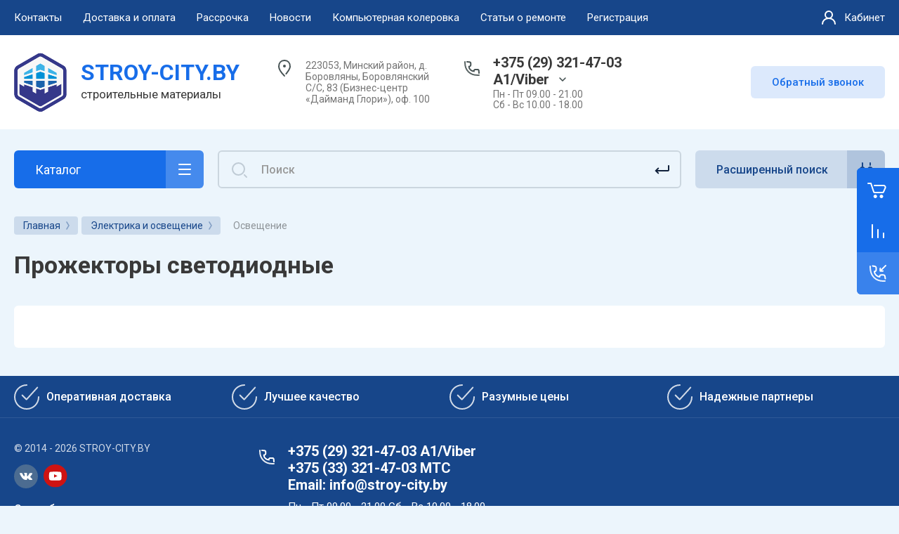

--- FILE ---
content_type: text/html; charset=utf-8
request_url: https://stroy-city.by/prozhektory-svetodiodnyye
body_size: 87061
content:



			<!DOCTYPE html>
<html data-wf-page="5c3b598191db030be7577d33" data-wf-site="5c18c320997c256f5317756a" lang="ru">

<head>
	<meta charset="utf-8">
	<meta name="robots" content="all"/>
	<title>Прожектор светодиодный купить в Минске. Цена на прожектор светодиодный </title>
	
	<meta content="Webflow" name="generator">
	<meta name="description" content="Светодиодный прожектор купить в Минске с доставкой по Беларуси. Большой выбор. Низкая цена! +375(29)321-47-03 ">
	<meta name="keywords" content="Прожекторы светодиодные ">
	<meta name="SKYPE_TOOLBAR" content="SKYPE_TOOLBAR_PARSER_COMPATIBLE">
	<meta name="viewport" content="width=device-width, initial-scale=1.0, maximum-scale=1.0, user-scalable=no">
	<meta name="format-detection" content="telephone=no">
	<meta http-equiv="x-rim-auto-match" content="none">
	
		
	
		<style>
			.remodal {display: none;} .name { margin-bottom: 5px; font-size: 20px;} body .company-info__left .name.site-name { margin-bottom: 0;} .right-pannel.fix_right_hover .cart-container .cart_1{    display: flex; width: 200px; min-width: 200px; transition: all 0s ease-in-out;} .cat-title-text { padding: 8px 20px 8px 30px;} .timer-block__date span{display:inline-block;vertical-align:middle;width:46px;height:46px;border-radius:6px;font-size:18px;line-height:46px;font-weight:700;text-align:center}.timer-block__date ins{opacity:.5;display:inline-block;vertical-align:middle;width:4px;height:14px;margin:0 8px} @media (min-width: 1261px){body .company-info__left.logo_left{display:flex;align-items:center;width:380px}body .logo_left .link{font-size:26px}}body .logo_left .desc{line-height:1.1}body .site-logo{display:inline-block;vertical-align:middle;margin:5px 20px 5px 0}body .name{margin-bottom:0}body .company-info__left .name.site-name + .site-desc{margin-top:5px;display:block}body .company-info__left > .name{display:inline-block;vertical-align:middle}@media (min-width: 1261px){body .logo_left .site-logo{flex-shrink:0}}
		</style>
	
	
			<link rel="stylesheet" href="/g/libs/jqueryui/datepicker-and-slider/css/jquery-ui.css">
		<link rel="stylesheet" href="/g/libs/lightgallery/v1.2.19/lightgallery.css">
		<link rel="stylesheet" href="/g/libs/remodal/css/remodal.css">
		<link rel="stylesheet" href="/g/libs/remodal/css/remodal-default-theme.css">
		<link href="https://fonts.googleapis.com/css?family=Roboto:300,400,500,700,900&display=swap&amp;subset=cyrillic,cyrillic-ext,latin-ext" rel="stylesheet">
	
	<script src="/g/libs/jquery/1.10.2/jquery.min.js"></script>
	
				<link rel="stylesheet" href="/g/css/styles_articles_tpl.css">

            <!-- 46b9544ffa2e5e73c3c971fe2ede35a5 -->
            <script src='/shared/s3/js/lang/ru.js'></script>
            <script src='/shared/s3/js/common.min.js'></script>
        <link rel='stylesheet' type='text/css' href='/shared/s3/css/calendar.css' /><link rel="stylesheet" href="/g/libs/lightgallery-proxy-to-hs/lightgallery.proxy.to.hs.min.css" media="all" async>
<script src="/g/libs/lightgallery-proxy-to-hs/lightgallery.proxy.to.hs.stub.min.js"></script>
<script src="/g/libs/lightgallery-proxy-to-hs/lightgallery.proxy.to.hs.js" async></script>
<link rel="icon" href="/favicon.ico" type="image/x-icon">

<!--s3_require-->
<link rel="stylesheet" href="/g/basestyle/1.0.1/user/user.css" type="text/css"/>
<link rel="stylesheet" href="/g/basestyle/1.0.1/user/user.blue.css" type="text/css"/>
<script type="text/javascript" src="/g/basestyle/1.0.1/user/user.js" async></script>
<!--/s3_require-->
					
		
		
		
			<link rel="stylesheet" type="text/css" href="/g/shop2v2/default/css/theme.less.css">		
			<script type="text/javascript" src="/g/printme.js"></script>
		<script type="text/javascript" src="/g/shop2v2/default/js/tpl.js"></script>
		<script type="text/javascript" src="/g/shop2v2/default/js/baron.min.js"></script>
		
			<script type="text/javascript" src="/g/shop2v2/default/js/shop2.2.js"></script>
		
	<script type="text/javascript">shop2.init({"productRefs": [],"apiHash": {"getPromoProducts":"348fdc7bf18bdd4aaa447579be03306e","getSearchMatches":"566c3c457c3c7d302b65d06e768bc3d7","getFolderCustomFields":"bfb5449700772ac2f12938b4aef91671","getProductListItem":"24920619e28a0bedfabfb951696255b4","cartAddItem":"2d81eb78b740a89bf9ccc173ab9723d0","cartRemoveItem":"be6f23f8b993d8ae67c9eb8490f6ded8","cartUpdate":"ea6b1396849bdedfa39a4cd242bdb93e","cartRemoveCoupon":"b408cd47ea6c899223a4117b02c4513b","cartAddCoupon":"817bc20907a62595ff109bc24cac806f","deliveryCalc":"d41de95e6d9fa53ddc83d3551cf08852","printOrder":"c2684d040e19e48a8cd5837559d7d961","cancelOrder":"b4146e93b96e0c628973d320da261f42","cancelOrderNotify":"3c109b0cb440bdc73d88fb81b0aa4d72","repeatOrder":"a3b5a28fa8552e30d7c5f71e6518215f","paymentMethods":"246b4130d385a8b42ec462eb684b3786","compare":"9edf9b2b4a49389c59b6a50798af8929"},"hash": null,"verId": 760441,"mode": "folder","step": "","uri": "/magazin","IMAGES_DIR": "/d/","my": {"gr_new_contats_popup":true,"show_sections":false,"lazy_load_subpages":false,"gr_pagelist_lazy_load":false,"price_fa_rouble":false,"buy_alias":"\u0412 \u043a\u043e\u0440\u0437\u0438\u043d\u0443","buy_mod":true,"buy_kind":true,"on_shop2_btn":true,"hide_article":false,"gr_selected_theme":16,"gr_buy_btn_data_url":true,"gr_product_quick_view":true,"gr_shop2_msg":true,"gr_timer_top":true,"fix_right_hover":true,"gr_img_lazyload":false,"show_product_unit":true},"shop2_cart_order_payments": 5,"cf_margin_price_enabled": 0,"maps_yandex_key":"","maps_google_key":""});shop2.filter._pre_params = "&s[folder_id]=25089004";shop2.facets.enabled = true;</script>
<style type="text/css">.product-item-thumb {width: 400px;}.product-item-thumb .product-image, .product-item-simple .product-image {height: 400px;width: 400px;}.product-item-thumb .product-amount .amount-title {width: 304px;}.product-item-thumb .product-price {width: 350px;}.shop2-product .product-side-l {width: 250px;}.shop2-product .product-image {height: 250px;width: 250px;}.shop2-product .product-thumbnails li {width: 73px;height: 73px;}</style>
	
		<!-- Custom js -->
		<script src="/g/libs/timer/js/timer.js" charset="utf-8"></script>
		<script src="/g/libs/jquery-match-height/0.7.2/jquery.matchHeight.min.js" charset="utf-8"></script>
		<script src="/g/libs/jquery-responsive-tabs/1.6.3/jquery.responsiveTabs.min.js" charset="utf-8"></script>
		<script src="/g/libs/lightgallery/v1.2.19/lightgallery.js" charset="utf-8"></script>
		<script src="/g/libs/jquery-slick/1.6.0/slick.min.js" charset="utf-8"></script>
		<script src="/g/libs/remodal/js/remodal.js" charset="utf-8"></script>
		<script src="/g/libs/flexmenu/1.4.2/flexmenu.min.js"></script>
				
		<script src="/g/templates/shop2/2.79.2/js/animit.js"></script>
		<script src="/g/templates/shop2/2.79.2/js/waslide.js"></script>
		<!-- Custom js -->
		
		<link rel="stylesheet" href="/g/libs/jquery-popover/0.0.4/jquery.popover.css">
	<script src="/g/libs/jquery-popover/0.0.4/jquery.popover.js"></script>
	
					<script src="/g/templates/shop2/2.101.2/css/recent_block/recent_block.js"></script>
				<script src="/g/templates/shop2/2.101.2/css/lazy_load/lazy_load.js"></script>
				<script src="/g/templates/shop2/2.101.2/css/product_preview_popup/product_preview_popup.js"></script>
					
	<!-- [if lt IE 9]>
	<script src="https://cdnjs.cloudflare.com/ajax/libs/html5shiv/3.7.3/html5shiv.min.js" type="text/javascript"></script>
	<![endif] -->
		
	
		
								    <link rel="stylesheet" href="/g/templates/shop2/2.101.2/themes/theme15/theme.scss.css">
							
	<!-- webflow -->
	
		<script type="text/javascript">
		    !function(o,c){var n=c.documentElement,t=" w-mod-";n.className+=t+"js",("ontouchstart"in o||o.DocumentTouch&&c instanceof DocumentTouch)&&(n.className+=t+"touch")}(window,document);
		</script>
	
	<!-- webflow -->
	
		
			<link rel="stylesheet" href="/g/templates/shop2/2.101.2/video-surveillance/css/corrections.css">
		
			<link rel="stylesheet" href="/g/templates/shop2/2.101.2/uneversaly-shop/css/global_styles.css">
		
		
	</head>	
	
<link rel="stylesheet" href="/t/v1667/images/css/site_addons.css">

<link rel="stylesheet" href="/t/v1667/images/css/site.addons.scss.css">

<body class="body site universal_copy site_small_folders">
	
			
			
			<style>
				.quick-view-trigger {display: none !important;}
			</style>
		
		
<div class="site__wrapper">
	
					
				
	<div class="burger-block">
		<div class="burger-block__section">
			<div class="burger-close">&nbsp;</div>
			<div class="burger-block__menu">Меню</div>
			<div class="burger-cabinet">
				<a href="#login-form" class="top-pannel_cabinet left-pannel w-nav-link w--nav-link-open">Кабинет</a>
			</div>
			<div class="burger-folders">
				<div class="burger-title cat-title-text">Каталог</div>
				<div class="burger-folders__body">
					<ul class="burger-folders__list menu-default">
											         					         					         					         					    					         					              					              					                   <li class="firstlevel sublevel">
					                   				                        		<a class="cat-item_link hasArrow has_icon_item" href="/podvesnoy-potolok">
				                                					                                
					                                						                                		<span class="cat-item__pic">
					                                			<svg id="Слой_1" data-name="Слой 1" xmlns="http://www.w3.org/2000/svg" viewBox="0 0 31.86 32.02"><defs><style>.cls-1{fill:#3f3f40;}</style></defs><path class="cls-1" d="M32.22,9.34l-15.07,5-15.08-5a.49.49,0,0,0-.45.07.48.48,0,0,0-.2.4V32.66a.5.5,0,0,0,.5.5.5.5,0,0,0,.5-.5V10.51l14.23,4.74V32.66a.5.5,0,0,0,.5.5.5.5,0,0,0,.5-.5V15.25l14.23-4.74V32.66a.5.5,0,1,0,1,0V9.81a.5.5,0,0,0-.66-.47Z" transform="translate(-1.22 -1.14)"/><path class="cls-1" d="M32.68,7.39,19.57,1.21a.65.65,0,0,0-.53,0L1.68,7.37A.68.68,0,0,0,1.22,8a.69.69,0,0,0,.47.66L16.92,13.8a.62.62,0,0,0,.23,0,.57.57,0,0,0,.22,0L32.6,8.69a.71.71,0,0,0,.48-.62A.72.72,0,0,0,32.68,7.39ZM19.24,2.6l4.35,2.06-6,2.21-4.82-2ZM11.47,5.37a.55.55,0,0,0,.17.13l4.6,1.89L9.58,9.86,4.06,8Zm5.68,7-6.06-2L17.61,8l5.76,2.36Zm7.67-2.57L19,7.43l5.87-2.18,5.65,2.67Z" transform="translate(-1.22 -1.14)"/></svg>
					                                		</span>
					                                							                                						                                	
				                                				                                <span class="cat-item__title">Подвесные потолки</span>
				                            </a>
			                            					                   	
					              					         					         					         					         					    					         					              					                   					                        <ul>
					                            <li class="parentItem"><a href="/podvesnoy-potolok"><span>Подвесные потолки</span></a></li>
					                    						              					              					                   <li class=""><a href="/potolok-armstrong"><span>Потолки Armstrong</span></a>
					              					         					         					         					         					    					         					              					                   					                        </li>
					                        					                   					              					              					                   <li class=""><a href="/potolok-griliato"><span>Потолки Грильято</span></a>
					              					         					         					         					         					    					         					              					                   					                        </li>
					                        					                   					              					              					                   <li class=""><a href="/potolki-kassetnyye"><span>Потолки Кассетные</span></a>
					              					         					         					         					         					    					         					              					                   					                        </li>
					                        					                   					              					              					                   <li class=""><a href="/podvesnaya-sistema"><span>Подвесная система</span></a>
					              					         					         					         					         					    					         					              					                   					                        </li>
					                        					                             </ul></li>
					                        					                   					              					              					                   <li class="firstlevel sublevel">
					                   				                        		<a class="cat-item_link hasArrow has_icon_item" href="/elektrika-i-osveshchenie">
				                                					                                
					                                						                                		<span class="cat-item__pic">
					                                			<?xml version="1.0" encoding="utf-8"?>
<!-- Generator: Adobe Illustrator 25.0.1, SVG Export Plug-In . SVG Version: 6.00 Build 0)  -->
<svg version="1.1" id="Слой_1" xmlns="http://www.w3.org/2000/svg" xmlns:xlink="http://www.w3.org/1999/xlink" x="0px" y="0px"
	 viewBox="0 0 34 34" style="enable-background:new 0 0 34 34;" xml:space="preserve">
<style type="text/css">
	.st0{fill:#3F3F40;}
</style>
<g>
	<path class="st0" d="M32.1,1.1H1.8c-0.4,0-0.7,0.3-0.7,0.7v30.3c0,0.4,0.3,0.7,0.7,0.7h30.3c0.4,0,0.7-0.3,0.7-0.7V1.8
		C32.8,1.5,32.5,1.1,32.1,1.1z M31.4,31.4H2.5V2.5h28.9V31.4z"/>
	<path class="st0" d="M5,29.5h24c0.3,0,0.5-0.2,0.5-0.5V5c0-0.3-0.2-0.5-0.5-0.5H5C4.7,4.5,4.5,4.7,4.5,5v24
		C4.5,29.3,4.7,29.5,5,29.5z M5.5,5.5h23v23h-23V5.5z"/>
	<path class="st0" d="M18.4,9.5h-2.9c-3.3,0-6,2.7-6,6v2.9c0,3.3,2.7,6,6,6h1.4c0,0,0,0,0,0s0,0,0,0h1.4c3.3,0,6-2.7,6-6v-2.9
		C24.4,12.2,21.7,9.5,18.4,9.5z M23.4,18.4c0,2.8-2.2,5-5,5h-0.9v-2.3c0-0.3-0.2-0.5-0.5-0.5s-0.5,0.2-0.5,0.5v2.3h-0.9
		c-2.8,0-5-2.2-5-5v-2.9c0-2.8,2.2-5,5-5h0.9v2.7c0,0.3,0.2,0.5,0.5,0.5s0.5-0.2,0.5-0.5v-2.7h0.9c2.8,0,5,2.2,5,5V18.4z"/>
	<path class="st0" d="M13.8,15.2c-1,0-1.8,0.8-1.8,1.8c0,1,0.8,1.8,1.8,1.8s1.8-0.8,1.8-1.8C15.6,16,14.8,15.2,13.8,15.2z
		 M13.8,17.7c-0.4,0-0.8-0.3-0.8-0.8c0-0.4,0.3-0.8,0.8-0.8s0.8,0.3,0.8,0.8C14.6,17.4,14.2,17.7,13.8,17.7z"/>
	<path class="st0" d="M20.1,15.2c-1,0-1.8,0.8-1.8,1.8c0,1,0.8,1.8,1.8,1.8s1.8-0.8,1.8-1.8C21.9,16,21.1,15.2,20.1,15.2z
		 M20.1,17.7c-0.4,0-0.8-0.3-0.8-0.8c0-0.4,0.3-0.8,0.8-0.8s0.8,0.3,0.8,0.8C20.9,17.4,20.6,17.7,20.1,17.7z"/>
</g>
</svg>

					                                		</span>
					                                							                                						                                	
				                                				                                <span class="cat-item__title">Электрика и освещение</span>
				                            </a>
			                            					                   	
					              					         					         					         					         					    					         					              					                   					                        <ul>
					                            <li class="parentItem"><a href="/elektrika-i-osveshchenie"><span>Электрика и освещение</span></a></li>
					                    						              					              					                   <li class="sublevel"><a class="hasArrow" href="/svetilniki-ofisnyye"><span>Освещение</span></a>
					              					         					         					         					         					    					         					              					                   					                        <ul>
					                            <li class="parentItem"><a href="/svetilniki-ofisnyye"><span>Освещение</span></a></li>
					                    						              					              					                   <li class="sublevel"><a class="hasArrow" href="/svetodiodnye-svetilniki"><span>Светильники светодиодные</span></a>
					              					         					         					         					         					    					         					              					                   					                        </li>
					                        					                             </ul></li>
					                        					                             </ul></li>
					                        					                   					              					              					                   <li class="firstlevel sublevel">
					                   				                        		<a class="cat-item_link hasArrow has_icon_item" href="/lakokrasochnye-materialy">
				                                					                                
					                                						                                		<span class="cat-item__pic">
					                                			<?xml version="1.0" encoding="utf-8"?>
<!-- Generator: Adobe Illustrator 25.0.1, SVG Export Plug-In . SVG Version: 6.00 Build 0)  -->
<svg version="1.1" id="Слой_1" xmlns="http://www.w3.org/2000/svg" xmlns:xlink="http://www.w3.org/1999/xlink" x="0px" y="0px"
	 viewBox="0 0 34 34" style="enable-background:new 0 0 34 34;" xml:space="preserve">
<style type="text/css">
	.st0{fill:#3F3F40;}
</style>
<g>
	<path class="st0" d="M33.3,25.8h-6.6l2.2-2.2l3.1-3.1c0.1-0.1,0.1-0.2,0.1-0.4s-0.1-0.3-0.1-0.4L28,15.6c-0.2-0.2-0.5-0.2-0.7,0
		l-3.1,3.1L22.8,20v-0.7c0,0,0,0,0,0c0.7-0.5,1-1.2,1-1.9v-4.1c0-1.7-2-2.9-4.9-3.6c-0.5-3.4-2.8-6.3-6.2-7.4
		c-2.2-0.7-4.5-0.4-6.5,0.9C4.4,4.4,3.2,6.4,2.9,8.7l-0.2,1.9c-1.3,0.7-2.1,1.5-2.1,2.6v4.1c0,0.7,0.4,1.4,1,1.9c0,0,0,0,0,0v8.8
		c0,2.6,5.3,4,10.6,4c0.5,0,1.1,0,1.6,0c0,0,0,0,0,0c0.7,0.6,1.6,1,2.5,1h17c0.4,0,0.7-0.3,0.7-0.7v-5.9
		C34,26.1,33.7,25.8,33.3,25.8z M20.6,31.7v-4.5H24v4.5H20.6z M21.3,22.9l2.9,2.9h-4.8l-0.5-0.5L21.3,22.9z M25,31.7v-4.5h3.4v4.5
		H25z M29.4,27.2h3.2v4.5h-3.2V27.2z M25.5,25.6l-3.5-3.5l2.4-2.4l3.5,3.5L25.5,25.6z M27.6,16.6l3.5,3.5l-2.4,2.4L25.2,19
		L27.6,16.6z M2,17.4v-2c2.1,1.4,6.1,2.2,10.2,2.2c1.9,0,3.7-0.2,5.4-0.5v1.7c0,0.4,0.3,0.7,0.7,0.7s0.7-0.3,0.7-0.7v-2
		c1.4-0.3,2.5-0.8,3.4-1.4v2c0,1.2-4,2.9-10.2,2.9C6,20.3,2,18.6,2,17.4z M22.4,13.3c0,0.7-1.2,1.5-3.4,2.1v-4.2
		C21.2,11.8,22.4,12.6,22.4,13.3z M4.3,8.9C4.5,7,5.5,5.3,7.1,4.3c1.6-1,3.5-1.3,5.3-0.7c2.7,0.9,4.6,3.1,5.1,5.8
		c-1.6-0.3-3.4-0.4-5.2-0.4c-2.9,0-5.8,0.4-8,1.1L4.3,8.9z M12.2,10.3c2.1,0,3.9,0.2,5.4,0.5c0,0,0,0,0,0v4.8
		c-1.5,0.3-3.3,0.5-5.4,0.5C6,16.2,2,14.5,2,13.3S6,10.3,12.2,10.3z M3.1,28.1v-8c2.2,1,5.7,1.6,9.2,1.6s6.9-0.5,9.2-1.6v0.6
		c0,0.2,0.1,0.3,0.2,0.5L21,21.8l-2.7,2.7c0,0,0,0,0,0L17,25.8h-0.6c-2,0-3.6,1.6-3.6,3.7c0,0.4,0.1,0.8,0.2,1.2c-0.2,0-0.5,0-0.7,0
		C6.6,30.7,3.1,29.2,3.1,28.1z M14.1,29.5c0-1.2,1-2.2,2.2-2.2h3.2v4.5h-3.2C15.1,31.7,14.1,30.7,14.1,29.5z"/>
	<path class="st0" d="M15.6,28.2c-0.7,0-1.2,0.6-1.2,1.2s0.6,1.2,1.2,1.2c0.7,0,1.2-0.6,1.2-1.2S16.3,28.2,15.6,28.2z M15.4,29.5
		c0-0.1,0.1-0.2,0.2-0.2c0.1,0,0.2,0.1,0.2,0.2C15.9,29.7,15.4,29.7,15.4,29.5z"/>
</g>
</svg>

					                                		</span>
					                                							                                						                                	
				                                				                                <span class="cat-item__title">Лакокрасочные материалы</span>
				                            </a>
			                            					                   	
					              					         					         					         					         					    					         					              					                   					                        <ul>
					                            <li class="parentItem"><a href="/lakokrasochnye-materialy"><span>Лакокрасочные материалы</span></a></li>
					                    						              					              					                   <li class=""><a href="/gruntovki-obshchestroitelnye"><span>Грунтовки общестроительные</span></a>
					              					         					         					         					         					    					         					              					                   					                        </li>
					                        					                   					              					              					                   <li class="sublevel"><a class="hasArrow" href="/kolery"><span>Колеры</span></a>
					              					         					         					         					         					    					         					              					                   					                        <ul>
					                            <li class="parentItem"><a href="/kolery"><span>Колеры</span></a></li>
					                    						              					              					                   <li class=""><a href="/koloranty-dlya-ruchnogo-dobavleniya"><span>Колоранты для ручного добавления</span></a>
					              					         					         					         					         					    					         					              					                   					                        </li>
					                        					                             </ul></li>
					                        					                   					              					              					                   <li class="sublevel"><a class="hasArrow" href="/kraski-dlya-vnutrennih-rabot"><span>Краски для внутренних работ</span></a>
					              					         					         					         					         					    					         					              					                   					                        <ul>
					                            <li class="parentItem"><a href="/kraski-dlya-vnutrennih-rabot"><span>Краски для внутренних работ</span></a></li>
					                    						              					              					                   <li class=""><a href="/vlagostojkie-moyushchiesya-kraski"><span>Влагостойкие (моющиеся) краски</span></a>
					              					         					         					         					         					    					         					              					                   					                        </li>
					                        					                   					              					              					                   <li class=""><a href="/prochie-interernye-kraski"><span>Прочие интерьерные краски</span></a>
					              					         					         					         					         					    					         					              					                   					                        </li>
					                        					                             </ul></li>
					                        					                   					              					              					                   <li class=""><a href="/kraski-universalnogo-ili-specialnogo-naznacheniya"><span>Краски универсального или специального назначения</span></a>
					              					         					         					         					         					    					         					              					                   					                        </li>
					                        					                   					              					              					                   <li class=""><a href="/kraski-fasadnye-1"><span>Краски фасадные</span></a>
					              					         					         					         					         					    					         					              					                   					                        </li>
					                        					                   					              					              					                   <li class="sublevel"><a class="hasArrow" href="/laki"><span>Лаки</span></a>
					              					         					         					         					         					    					         					              					                   					                        <ul>
					                            <li class="parentItem"><a href="/laki"><span>Лаки</span></a></li>
					                    						              					              					                   <li class=""><a href="/laki-dlya-mebeli"><span>Лаки для мебели</span></a>
					              					         					         					         					         					    					         					              					                   					                        </li>
					                        					                   					              					              					                   <li class=""><a href="/laki-dlya-pola"><span>Лаки для пола</span></a>
					              					         					         					         					         					    					         					              					                   					                        </li>
					                        					                   					              					              					                   <li class=""><a href="/laki-dlya-saun"><span>Лаки для саун</span></a>
					              					         					         					         					         					    					         					              					                   					                        </li>
					                        					                   					              					              					                   <li class=""><a href="/laki-po-kamnyu"><span>Лаки по камню</span></a>
					              					         					         					         					         					    					         					              					                   					                        </li>
					                        					                   					              					              					                   <li class=""><a href="/yahtnye-laki"><span>Яхтные лаки</span></a>
					              					         					         					         					         					    					         					              					                   					                        </li>
					                        					                             </ul></li>
					                        					                   					              					              					                   <li class="sublevel"><a class="hasArrow" href="/emali-i-kraski-po-derevu-metallu-i-betonu"><span>Эмали и краски по дереву, металлу и бетону</span></a>
					              					         					         					         					         					    					         					              					                   					                        <ul>
					                            <li class="parentItem"><a href="/emali-i-kraski-po-derevu-metallu-i-betonu"><span>Эмали и краски по дереву, металлу и бетону</span></a></li>
					                    						              					              					                   <li class=""><a href="/gruntovki-po-derevu-metallu-i-betonu"><span>Грунтовки по дереву металлу и бетону</span></a>
					              					         					         					         					         					    					         					              					                   					                        </li>
					                        					                   					              					              					                   <li class=""><a href="/emali-po-derevu-metallu-i-betonu"><span>Эмали по дереву, металлу и бетону</span></a>
					              					         					         					         					         					    					         					              					                   					                        </li>
					                        					                   					              					              					                   <li class=""><a href="/emali-po-metallu-3-v-1"><span>Эмали по металлу 3 в 1</span></a>
					              					         					         					         					         					    					         					              					                   					                        </li>
					                        					                             </ul></li>
					                        					                   					              					              					                   <li class="sublevel"><a class="hasArrow" href="/propitka-dlya-dereva"><span>Пропитка для дерева</span></a>
					              					         					         					         					         					    					         					              					                   					                        <ul>
					                            <li class="parentItem"><a href="/propitka-dlya-dereva"><span>Пропитка для дерева</span></a></li>
					                    						              					              					                   <li class=""><a href="/antiseptik-dlya-dereva"><span>Антисептик для дерева</span></a>
					              					         					         					         					         					    					         					              					                   					                        </li>
					                        					                   					              					              					                   <li class=""><a href="/maslo-dlya-propitki-dereva"><span>Масло для пропитки дерева</span></a>
					              					         					         					         					         					    					         					              					                   					                        </li>
					                        					                   					              					              					                   <li class=""><a href="/propitka-dlya-dereva-dlya-vnutrennih-rabot"><span>Пропитка для дерева для внутренних работ</span></a>
					              					         					         					         					         					    					         					              					                   					                        </li>
					                        					                   					              					              					                   <li class=""><a href="/propitka-dlya-dereva-dlya-naruzhnyh-rabot"><span>Пропитка для дерева для наружных работ</span></a>
					              					         					         					         					         					    					         					              					                   					                        </li>
					                        					                             </ul></li>
					                        					                             </ul></li>
					                        					                   					              					              					                   <li class="firstlevel sublevel">
					                   				                        		<a class="cat-item_link hasArrow has_icon_item" href="/napolnye-pokrytiya">
				                                					                                
					                                						                                		<span class="cat-item__pic">
					                                			<?xml version="1.0" encoding="utf-8"?>
<!-- Generator: Adobe Illustrator 25.0.1, SVG Export Plug-In . SVG Version: 6.00 Build 0)  -->
<svg version="1.1" id="Слой_1" xmlns="http://www.w3.org/2000/svg" xmlns:xlink="http://www.w3.org/1999/xlink" x="0px" y="0px"
	 viewBox="0 0 34 34" style="enable-background:new 0 0 34 34;" xml:space="preserve">
<style type="text/css">
	.st0{fill:#3F3F40;}
</style>
<path class="st0" d="M32.7,1.3H2C1.6,1.3,1.3,1.6,1.3,2v30.8c0,0.4,0.3,0.7,0.7,0.7h30.8c0.4,0,0.7-0.3,0.7-0.7V2
	C33.4,1.6,33.1,1.3,32.7,1.3z M2.7,10.5H7V17v7.5H2.7V10.5z M32,2.7v14.5h-4V8V2.7H32z M23,19V8.5h4v9.2V18v4.5h-4V19z M27,7.5h-4
	V2.7h4V7.5z M22,2.7V8v10.5h-4V13V2.7H22z M13,17v-3.5h4V19v8.5h-4V17z M17,12.5h-4V2.7h4V12.5z M12,2.7V13v3.5H8V10V2.7H12z M8,32
	v-7v-7.5h4V28v4c0,0,0,0,0,0L8,32C8,32,8,32,8,32z M13,32v-3.5h4V32c0,0,0,0,0,0L13,32C13,32,13,32,13,32z M18,32v-4v-8.5h4V23v9
	c0,0,0,0,0,0L18,32C18,32,18,32,18,32z M23,32v-8.5h4V32L23,32C23,32,23,32,23,32z M28,23v-4.8h4V32h-4V23z M7,2.7v6.8H2.7V2.7H7z
	 M2.7,25.5H7V32c0,0,0,0,0,0H2.7V25.5z"/>
</svg>

					                                		</span>
					                                							                                						                                	
				                                				                                <span class="cat-item__title">Напольные покрытия</span>
				                            </a>
			                            					                   	
					              					         					         					         					         					    					         					              					                   					                        <ul>
					                            <li class="parentItem"><a href="/napolnye-pokrytiya"><span>Напольные покрытия</span></a></li>
					                    						              					              					                   <li class="sublevel"><a class="hasArrow" href="/laminat"><span>Ламинат</span></a>
					              					         					         					         					         					    					         					              					                   					                        <ul>
					                            <li class="parentItem"><a href="/laminat"><span>Ламинат</span></a></li>
					                    						              					              					                   <li class=""><a href="/berry-alloc"><span>BerryAlloc (Бельгия)</span></a>
					              					         					         					         					         					    					         					              					                   					                        </li>
					                        					                   					              					              					                   <li class="sublevel"><a class="hasArrow" href="/laminat-classen"><span>Classen (Германия)</span></a>
					              					         					         					         					         					    					         					              					                   					                        </li>
					                        					                   					              					              					                   <li class="sublevel"><a class="hasArrow" href="/laminat-egger"><span>Egger (Германия)</span></a>
					              					         					         					         					         					    					         					              					                   					                        </li>
					                        					                   					              					              					                   <li class="sublevel"><a class="hasArrow" href="/laminat-egger-russia"><span>Egger (Россия)</span></a>
					              					         					         					         					         					    					         					              					                   					                        </li>
					                        					                   					              					              					                   <li class=""><a href="/elesgo"><span>Elesgo (Германия)</span></a>
					              					         					         					         					         					    					         					              					                   					                        </li>
					                        					                   					              					              					                   <li class="sublevel"><a class="hasArrow" href="/kastamonu-rf"><span>Kastamonu (Россия)</span></a>
					              					         					         					         					         					    					         					              					                   					                        </li>
					                        					                   					              					              					                   <li class="sublevel"><a class="hasArrow" href="/kronopol"><span>Kronopol (Польша)</span></a>
					              					         					         					         					         					    					         					              					                   					                        </li>
					                        					                   					              					              					                   <li class="sublevel"><a class="hasArrow" href="/laminat-kronospan-kronooriginal-rb"><span>Kronospan (Беларусь)</span></a>
					              					         					         					         					         					    					         					              					                   					                        </li>
					                        					                   					              					              					                   <li class="sublevel"><a class="hasArrow" href="/laminat-kronostar"><span>Kronostar (Россия)</span></a>
					              					         					         					         					         					    					         					              					                   					                        </li>
					                        					                   					              					              					                   <li class="sublevel"><a class="hasArrow" href="/laminat-kronotex"><span>Kronotex (Германия)</span></a>
					              					         					         					         					         					    					         					              					                   					                        </li>
					                        					                   					              					              					                   <li class="sublevel"><a class="hasArrow" href="/laminat-tarkett"><span>Tarkett (Германия)</span></a>
					              					         					         					         					         					    					         					              					                   					                        </li>
					                        					                   					              					              					                   <li class="sublevel"><a class="hasArrow" href="/tarkett"><span>Tarkett (Россия)</span></a>
					              					         					         					         					         					    					         					              					                   					                        </li>
					                        					                   					              					              					                   <li class="sublevel"><a class="hasArrow" href="/laminat-kronostar-villeroy-boch"><span>VILLEROY&amp;BOCH (Россия)</span></a>
					              					         					         					         					         					    					         					              					                   					                        </li>
					                        					                             </ul></li>
					                        					                   					              					              					                   <li class="sublevel"><a class="hasArrow" href="/podlozhka-pod-laminat"><span>Подложка</span></a>
					              					         					         					         					         					    					         					              					                   					                        <ul>
					                            <li class="parentItem"><a href="/podlozhka-pod-laminat"><span>Подложка</span></a></li>
					                    						              					              					                   <li class=""><a href="/podlozhka-listovaya"><span>Подложка листовая</span></a>
					              					         					         					         					         					    					         					              					                   					                        </li>
					                        					                   					              					              					                   <li class=""><a href="/podlozhka-probkovaya"><span>Подложка пробковая</span></a>
					              					         					         					         					         					    					         					              					                   					                        </li>
					                        					                   					              					              					                   <li class=""><a href="/podlozhka-rulonnaya"><span>Подложка рулонная</span></a>
					              					         					         					         					         					    					         					              					                   					                        </li>
					                        					                             </ul></li>
					                        					                   					              					              					                   <li class="sublevel"><a class="hasArrow" href="/linoleum-pvh"><span>Линолеум</span></a>
					              					         					         					         					         					    					         					              					                   					                        <ul>
					                            <li class="parentItem"><a href="/linoleum-pvh"><span>Линолеум</span></a></li>
					                    						              					              					                   <li class="sublevel"><a class="hasArrow" href="/linoleum-ideal"><span>Линолеум Идеал</span></a>
					              					         					         					         					         					    					         					              					                   					                        </li>
					                        					                   					              					              					                   <li class="sublevel"><a class="hasArrow" href="/linoleum-sinteros"><span>Линолеум Синтерос</span></a>
					              					         					         					         					         					    					         					              					                   					                        </li>
					                        					                   					              					              					                   <li class="sublevel"><a class="hasArrow" href="/linoleum-tarkett"><span>Линолеум Tarkett</span></a>
					              					         					         					         					         					    					         					              					                   					                        </li>
					                        					                   					              					              					                   <li class="sublevel"><a class="hasArrow" href="/linoleum-juteks"><span>Линолеум Ютекс</span></a>
					              					         					         					         					         					    					         					              					                   					                        <ul>
					                            <li class="parentItem"><a href="/linoleum-juteks"><span>Линолеум Ютекс</span></a></li>
					                    						              					              					                   <li class=""><a href="/linoleum-juteks-premier-extra"><span>Juteks Premier Extra</span></a>
					              					         					         					         					         					    					         					              					                   					                        </li>
					                        					                             </ul></li>
					                        					                   					              					              					                   <li class="sublevel"><a class="hasArrow" href="/linoleum-polystyl"><span>Линолеум Polystyl</span></a>
					              					         					         					         					         					    					         					              					                   					                        </li>
					                        					                   					              					              					                   <li class="sublevel"><a class="hasArrow" href="/linoleum-komitekslin"><span>Линолеум Комитекс Лин</span></a>
					              					         					         					         					         					    					         					              					                   					                        </li>
					                        					                             </ul></li>
					                        					                   					              					              					                   <li class="sublevel"><a class="hasArrow" href="/art-vinyl"><span>Покрытие Art Vinyl</span></a>
					              					         					         					         					         					    					         					              					                   					                        <ul>
					                            <li class="parentItem"><a href="/art-vinyl"><span>Покрытие Art Vinyl</span></a></li>
					                    						              					              					                   <li class=""><a href="/art-vinyl-lounge"><span>Art Vinyl LOUNGE</span></a>
					              					         					         					         					         					    					         					              					                   					                        </li>
					                        					                   					              					              					                   <li class=""><a href="/art-vinyl-new-age"><span>Art Vinyl NEW AGE</span></a>
					              					         					         					         					         					    					         					              					                   					                        </li>
					                        					                             </ul></li>
					                        					                   					              					              					                   <li class="sublevel"><a class="hasArrow" href="/parketnaya-doska"><span>Паркетная доска</span></a>
					              					         					         					         					         					    					         					              					                   					                        <ul>
					                            <li class="parentItem"><a href="/parketnaya-doska"><span>Паркетная доска</span></a></li>
					                    						              					              					                   <li class=""><a href="/parketnaya-doska-barlinek"><span>Паркетная доска Barlinek</span></a>
					              					         					         					         					         					    					         					              					                   					                        </li>
					                        					                   					              					              					                   <li class=""><a href="/parketnaya-doska-polarwood"><span>Паркетная доска Polarwood</span></a>
					              					         					         					         					         					    					         					              					                   					                        </li>
					                        					                             </ul></li>
					                        					                   					              					              					                   <li class="sublevel"><a class="hasArrow" href="/kovrolin"><span>Ковровое покрытие</span></a>
					              					         					         					         					         					    					         					              					                   					                        <ul>
					                            <li class="parentItem"><a href="/kovrolin"><span>Ковровое покрытие</span></a></li>
					                    						              					              					                   <li class=""><a href="/kovrolin-sintelon-atlant"><span>Синтелон Атлант</span></a>
					              					         					         					         					         					    					         					              					                   					                        </li>
					                        					                   					              					              					                   <li class=""><a href="/sintelon-global"><span>Синтелон Глобал</span></a>
					              					         					         					         					         					    					         					              					                   					                        </li>
					                        					                   					              					              					                   <li class=""><a href="/sintelon-lider"><span>Синтелон Лидер</span></a>
					              					         					         					         					         					    					         					              					                   					                        </li>
					                        					                   					              					              					                   <li class=""><a href="/kovrolin-sintelon-meridian"><span>Синтелон Меридиан</span></a>
					              					         					         					         					         					    					         					              					                   					                        </li>
					                        					                             </ul></li>
					                        					                   					              					              					                   <li class="sublevel"><a class="hasArrow" href="/plintus"><span>Плинтусы</span></a>
					              					         					         					         					         					    					         					              					                   					                        <ul>
					                            <li class="parentItem"><a href="/plintus"><span>Плинтусы</span></a></li>
					                    						              					              					                   <li class=""><a href="/plintus-vox"><span>Плинтус VOX</span></a>
					              					         					         					         					         					    					         					              					                   					                        </li>
					                        					                   					              					              					                   <li class=""><a href="/komplektuyushchiye-k-plintusu"><span>Комплектующие VOX</span></a>
					              					         					         					         					         					    					         					              					                   					                        </li>
					                        					                   					              					              					                   <li class=""><a href="/plintus-arbiton"><span>Плинтус Arbiton</span></a>
					              					         					         					         					         					    					         					              					                   					                        </li>
					                        					                   					              					              					                   <li class=""><a href="/komplektuyushchiye-arbiton"><span>Комплектующие Arbiton</span></a>
					              					         					         					         					         					    					         					              					                   					                        </li>
					                        					                             </ul></li>
					                        					                             </ul></li>
					                        					                   					              					              					                   <li class="firstlevel sublevel">
					                   				                        		<a class="cat-item_link hasArrow has_icon_item" href="/gipsokartonnye-sistemy">
				                                					                                
					                                						                                		<span class="cat-item__pic">
					                                			<?xml version="1.0" encoding="utf-8"?>
<!-- Generator: Adobe Illustrator 25.0.1, SVG Export Plug-In . SVG Version: 6.00 Build 0)  -->
<svg version="1.1" id="Слой_1" xmlns="http://www.w3.org/2000/svg" xmlns:xlink="http://www.w3.org/1999/xlink" x="0px" y="0px"
	 viewBox="0 0 34 34" style="enable-background:new 0 0 34 34;" xml:space="preserve">
<style type="text/css">
	.st0{fill:#3F3F40;}
</style>
<g>
	<path class="st0" d="M33.3,30.4h-0.8V3.6c0-0.4-0.3-0.7-0.7-0.7h-29c-0.4,0-0.7,0.3-0.7,0.7v26.8H1.3c-0.4,0-0.7,0.3-0.7,0.7
		s0.3,0.7,0.7,0.7h32c0.4,0,0.7-0.3,0.7-0.7S33.7,30.4,33.3,30.4z M12.9,17.4v-2.3h8.9v2.2v12.6h-8.9V17.4z M22.8,17.8h8.3v12.1
		h-8.3V17.8z M21.8,14.1h-8.9v-0.7h8.9V14.1z M11.9,29.9H3.5v-12h8.4V29.9z M31.1,4.3v12.5h-8.3V4.3H31.1z M21.8,12.4h-8.9V4.3h8.9
		V12.4z M11.9,16.9H3.5V4.3h8.4V16.9z"/>
	<circle class="st0" cx="30.4" cy="19.6" r="0.2"/>
	<circle class="st0" cx="30.4" cy="21" r="0.2"/>
	<circle class="st0" cx="30.4" cy="22.5" r="0.2"/>
	<circle class="st0" cx="30.4" cy="24" r="0.2"/>
	<circle class="st0" cx="30.4" cy="25.5" r="0.2"/>
	<circle class="st0" cx="30.4" cy="27" r="0.2"/>
	<circle class="st0" cx="30.4" cy="28.4" r="0.2"/>
	<circle class="st0" cx="23.7" cy="19.6" r="0.2"/>
	<circle class="st0" cx="23.7" cy="21" r="0.2"/>
	<circle class="st0" cx="23.7" cy="22.5" r="0.2"/>
	<circle class="st0" cx="23.7" cy="24" r="0.2"/>
	<circle class="st0" cx="23.7" cy="25.5" r="0.2"/>
	<circle class="st0" cx="23.7" cy="27" r="0.2"/>
	<circle class="st0" cx="23.7" cy="28.4" r="0.2"/>
	<circle class="st0" cx="30.4" cy="5.8" r="0.2"/>
	<circle class="st0" cx="30.4" cy="7.2" r="0.2"/>
	<circle class="st0" cx="30.4" cy="8.7" r="0.2"/>
	<circle class="st0" cx="30.4" cy="10.2" r="0.2"/>
	<circle class="st0" cx="30.4" cy="11.7" r="0.2"/>
	<circle class="st0" cx="30.4" cy="13.1" r="0.2"/>
	<circle class="st0" cx="30.4" cy="14.6" r="0.2"/>
	<circle class="st0" cx="23.7" cy="5.8" r="0.2"/>
	<circle class="st0" cx="23.7" cy="7.2" r="0.2"/>
	<circle class="st0" cx="23.7" cy="8.7" r="0.2"/>
	<circle class="st0" cx="23.7" cy="10.2" r="0.2"/>
	<circle class="st0" cx="23.7" cy="11.7" r="0.2"/>
	<circle class="st0" cx="23.7" cy="13.1" r="0.2"/>
	<circle class="st0" cx="23.7" cy="14.6" r="0.2"/>
	<circle class="st0" cx="11" cy="19.7" r="0.2"/>
	<circle class="st0" cx="11" cy="21.2" r="0.2"/>
	<circle class="st0" cx="11" cy="22.7" r="0.2"/>
	<circle class="st0" cx="11" cy="24.1" r="0.2"/>
	<circle class="st0" cx="11" cy="25.6" r="0.2"/>
	<circle class="st0" cx="11" cy="27.1" r="0.2"/>
	<circle class="st0" cx="11" cy="28.6" r="0.2"/>
	<circle class="st0" cx="4.3" cy="19.7" r="0.2"/>
	<circle class="st0" cx="4.3" cy="21.2" r="0.2"/>
	<circle class="st0" cx="4.3" cy="22.7" r="0.2"/>
	<circle class="st0" cx="4.3" cy="24.1" r="0.2"/>
	<circle class="st0" cx="4.3" cy="25.6" r="0.2"/>
	<circle class="st0" cx="4.3" cy="27.1" r="0.2"/>
	<circle class="st0" cx="4.3" cy="28.6" r="0.2"/>
	<circle class="st0" cx="11" cy="5.9" r="0.2"/>
	<circle class="st0" cx="11" cy="7.4" r="0.2"/>
	<circle class="st0" cx="11" cy="8.8" r="0.2"/>
	<circle class="st0" cx="11" cy="10.3" r="0.2"/>
	<circle class="st0" cx="11" cy="11.8" r="0.2"/>
	<circle class="st0" cx="11" cy="13.3" r="0.2"/>
	<circle class="st0" cx="11" cy="14.8" r="0.2"/>
	<circle class="st0" cx="4.3" cy="5.9" r="0.2"/>
	<circle class="st0" cx="4.3" cy="7.4" r="0.2"/>
	<circle class="st0" cx="4.3" cy="8.8" r="0.2"/>
	<circle class="st0" cx="4.3" cy="10.3" r="0.2"/>
	<circle class="st0" cx="4.3" cy="11.8" r="0.2"/>
	<circle class="st0" cx="4.3" cy="13.3" r="0.2"/>
	<circle class="st0" cx="4.3" cy="14.8" r="0.2"/>
	<circle class="st0" cx="20.7" cy="5.8" r="0.2"/>
	<circle class="st0" cx="20.7" cy="7.3" r="0.2"/>
	<circle class="st0" cx="20.7" cy="8.8" r="0.2"/>
	<circle class="st0" cx="20.7" cy="10.3" r="0.2"/>
	<circle class="st0" cx="14" cy="5.8" r="0.2"/>
	<circle class="st0" cx="14" cy="7.3" r="0.2"/>
	<circle class="st0" cx="14" cy="8.8" r="0.2"/>
	<circle class="st0" cx="14" cy="10.3" r="0.2"/>
</g>
</svg>

					                                		</span>
					                                							                                						                                	
				                                				                                <span class="cat-item__title">Гипсокартонные системы</span>
				                            </a>
			                            					                   	
					              					         					         					         					         					    					         					              					                   					                        <ul>
					                            <li class="parentItem"><a href="/gipsokartonnye-sistemy"><span>Гипсокартонные системы</span></a></li>
					                    						              					              					                   <li class=""><a href="/gipsokarton"><span>Гипсокартон</span></a>
					              					         					         					         					         					    					         					              					                   					                        </li>
					                        					                   					              					              					                   <li class=""><a href="/gipsovolokno"><span>Гипсоволокно</span></a>
					              					         					         					         					         					    					         					              					                   					                        </li>
					                        					                   					              					              					                   <li class=""><a href="/dyubel-gvozdi-dlya-gipsokartona"><span>Дюбель-гвозди</span></a>
					              					         					         					         					         					    					         					              					                   					                        </li>
					                        					                   					              					              					                   <li class=""><a href="/samorezy-dlya-gipsokartona"><span>Саморезы для гипсокартона</span></a>
					              					         					         					         					         					    					         					              					                   					                        </li>
					                        					                   					              					              					                   <li class=""><a href="/serpyanki-i-lenty"><span>Серпянки и ленты</span></a>
					              					         					         					         					         					    					         					              					                   					                        </li>
					                        					                   					              					              					                   <li class=""><a href="/podvesy"><span>Подвесы и соединители</span></a>
					              					         					         					         					         					    					         					              					                   					                        </li>
					                        					                   					              					              					                   <li class=""><a href="/profil"><span>Профили для гипсокартона</span></a>
					              					         					         					         					         					    					         					              					                   					                        </li>
					                        					                   					              					              					                   <li class=""><a href="/ugolki-malyarnyye"><span>Уголки малярные</span></a>
					              					         					         					         					         					    					         					              					                   					                        </li>
					                        					                             </ul></li>
					                        					                   					              					              					                   <li class="firstlevel sublevel">
					                   				                        		<a class="cat-item_link hasArrow has_icon_item" href="/stroitelnyye-smesi">
				                                					                                
					                                						                                		<span class="cat-item__pic">
					                                			<svg id="Слой_1" data-name="Слой 1" xmlns="http://www.w3.org/2000/svg" viewBox="0 0 33.92 33.17"><defs><style>.cls-1{fill:#3f3f40;}</style></defs><path class="cls-1" d="M14.57,16.26H6.8a2.38,2.38,0,0,0-2.37,2.38V23A2.37,2.37,0,0,0,6.8,25.32h7.77A2.37,2.37,0,0,0,16.94,23V18.64A2.38,2.38,0,0,0,14.57,16.26ZM15.94,23a1.37,1.37,0,0,1-1.37,1.37H6.8A1.37,1.37,0,0,1,5.43,23V18.64A1.37,1.37,0,0,1,6.8,17.26h7.77a1.37,1.37,0,0,1,1.37,1.38Z" transform="translate(-0.13 -0.51)"/><path class="cls-1" d="M33.57,17.55a2.54,2.54,0,0,0-2.57-1l-9.25,1.79V12.16a.67.67,0,0,0,0-.24,73.1,73.1,0,0,0-2.84-7.51V1.21a.7.7,0,0,0-.7-.7H3.78a.7.7,0,0,0-.7.7V4.54L.18,11.9a.75.75,0,0,0,0,.26V29.43a.7.7,0,0,0,.7.7H12.08a2.5,2.5,0,0,0-.25.64,2.42,2.42,0,0,0,.39,1.9,2.46,2.46,0,0,0,1.65,1l.32,0a2.41,2.41,0,0,0,1.54-.56l6-5a.71.71,0,0,0,.12-.95l-.35-.5.67-.47,2.12,3a2.53,2.53,0,0,0,2.08,1.07h.11A2.54,2.54,0,0,0,28.59,29l5.1-8.71A2.53,2.53,0,0,0,33.57,17.55ZM17.47,1.92V4.17h-13V1.92ZM14.84,32.05a1,1,0,0,1-.78.23,1,1,0,0,1-.86-1.22,1,1,0,0,1,.47-.66l6.14-3.67L20,27a.16.16,0,0,0,0,.07s0,0,.05.05l.23.32Zm6.09-6.16-.35-.5a.7.7,0,0,0-.93-.2l-5.92,3.54H1.53V12.29l2.8-7.12H17.69l0,0c.4.85,1.73,4.49,2.64,7.08v6.44a2.53,2.53,0,0,0-.86,3.71l2.11,3Zm11.55-6.27-5.1,8.7a1.11,1.11,0,0,1-.95.57,1.17,1.17,0,0,1-1-.48l-2.12-3,1.42-1a.51.51,0,0,0,.12-.7.52.52,0,0,0-.7-.12l-1.41,1-2.12-3a1.14,1.14,0,0,1-.13-1.1,1.15,1.15,0,0,1,.86-.71l9.9-1.91a1,1,0,0,1,.24,0,1.15,1.15,0,0,1,.93.49A1.13,1.13,0,0,1,32.48,19.62Z" transform="translate(-0.13 -0.51)"/></svg>
					                                		</span>
					                                							                                						                                	
				                                				                                <span class="cat-item__title">Строительные смеси</span>
				                            </a>
			                            					                   	
					              					         					         					         					         					    					         					              					                   					                        <ul>
					                            <li class="parentItem"><a href="/stroitelnyye-smesi"><span>Строительные смеси</span></a></li>
					                    						              					              					                   <li class=""><a href="/gidroizolyaciya"><span>Гидроизоляция</span></a>
					              					         					         					         					         					    					         					              					                   					                        </li>
					                        					                   					              					              					                   <li class=""><a href="/kley-dlya-blokov-kirpicha"><span>Кладочные составы</span></a>
					              					         					         					         					         					    					         					              					                   					                        </li>
					                        					                   					              					              					                   <li class=""><a href="/kley-dlya-gipsokartona"><span>Клеи для гипсокартона</span></a>
					              					         					         					         					         					    					         					              					                   					                        </li>
					                        					                   					              					              					                   <li class=""><a href="/kley-dlya-oboev-linoleuma-montazhnyj"><span>Клеи для обоев и линолеума</span></a>
					              					         					         					         					         					    					         					              					                   					                        </li>
					                        					                   					              					              					                   <li class=""><a href="/kley-dlya-plitki-mramora"><span>Клеи для плитки</span></a>
					              					         					         					         					         					    					         					              					                   					                        </li>
					                        					                   					              					              					                   <li class=""><a href="/kley-dlya-uteplitelya-teploizolyacii"><span>Клеи для теплоизоляции</span></a>
					              					         					         					         					         					    					         					              					                   					                        </li>
					                        					                   					              					              					                   <li class=""><a href="/smesi-dlya-pola"><span>Самонивелиры и стяжки</span></a>
					              					         					         					         					         					    					         					              					                   					                        </li>
					                        					                   					              					              					                   <li class=""><a href="/shpatlevka"><span>Шпатлевки</span></a>
					              					         					         					         					         					    					         					              					                   					                        </li>
					                        					                   					              					              					                   <li class=""><a href="/shtukaturka"><span>Штукатурки</span></a>
					              					         					         					         					         					    					         					              					                   					                        </li>
					                        					                   					              					              					                   <li class=""><a href="/dekorativnaya-shtukaturka"><span>Штукатурки декоративные</span></a>
					              					         					         					         					         					    					         					              					                   					                        </li>
					                        					                   					              					              					                   <li class=""><a href="/cement"><span>Цемент</span></a>
					              					         					         					         					         					    					         					              					                   					                        </li>
					                        					                   					              					              					                   <li class=""><a href="/fuga"><span>Фуги для швов</span></a>
					              					         					         					         					         					    					         					              					                   					                        </li>
					                        					                             </ul></li>
					                        					                   					              					              					                   <li class="firstlevel sublevel">
					                   				                        		<a class="cat-item_link hasArrow has_icon_item" href="/teploizolyaciya-uteplitel">
				                                					                                
					                                						                                		<span class="cat-item__pic">
					                                			<svg id="Слой_1" data-name="Слой 1" xmlns="http://www.w3.org/2000/svg" viewBox="0 0 33.84 33.4"><defs><style>.cls-1{fill:#3f3f40;}</style></defs><path class="cls-1" d="M26.34.65h-18a.71.71,0,0,0-.7.7v32a.7.7,0,0,0,.7.7h18a.7.7,0,0,0,.7-.7v-32A.7.7,0,0,0,26.34.65ZM20,13h5.6V17.1H20Zm0,5.12h5.6v4.13H20ZM25.64,12H20V7.85h5.6ZM20,23.23h5.6v4.12H20Zm5.6-16.38H20V2.05h5.6ZM9,26.33h1.09a.51.51,0,0,0,.5-.5.5.5,0,0,0-.5-.5H9v-14h1.09a.51.51,0,0,0,.5-.5.5.5,0,0,0-.5-.5H9V2.05h9.6v30.6H9Zm11,6.32v-4.3h5.6v4.3Z" transform="translate(-0.42 -0.65)"/><path class="cls-1" d="M13.12,4.85a.5.5,0,0,0-.5-.5H10.84a.51.51,0,0,0-.5.5.5.5,0,0,0,.5.5h1.78A.5.5,0,0,0,13.12,4.85Z" transform="translate(-0.42 -0.65)"/><path class="cls-1" d="M15.34,7.85h2a.5.5,0,0,0,.5-.5.5.5,0,0,0-.5-.5h-2a.51.51,0,0,0-.5.5A.5.5,0,0,0,15.34,7.85Z" transform="translate(-0.42 -0.65)"/><path class="cls-1" d="M14.85,12.83h-2a.5.5,0,0,0-.5.5.5.5,0,0,0,.5.5h2a.5.5,0,0,0,.5-.5A.5.5,0,0,0,14.85,12.83Z" transform="translate(-0.42 -0.65)"/><path class="cls-1" d="M13.63,18.83a.5.5,0,0,0-.5-.5H11.35a.5.5,0,0,0-.5.5.5.5,0,0,0,.5.5h1.78A.51.51,0,0,0,13.63,18.83Z" transform="translate(-0.42 -0.65)"/><path class="cls-1" d="M17.85,20.83h-2a.5.5,0,0,0-.5.5.5.5,0,0,0,.5.5h2a.5.5,0,0,0,.5-.5A.5.5,0,0,0,17.85,20.83Z" transform="translate(-0.42 -0.65)"/><path class="cls-1" d="M14.85,27.83h-2a.5.5,0,0,0-.5.5.5.5,0,0,0,.5.5h2a.5.5,0,0,0,.5-.5A.5.5,0,0,0,14.85,27.83Z" transform="translate(-0.42 -0.65)"/><path class="cls-1" d="M5.91,16.82H5.33a2.13,2.13,0,0,0-.21-.49l.42-.42a.5.5,0,0,0,0-.7.5.5,0,0,0-.71,0l-.39.38a2.22,2.22,0,0,0-.63-.27v-.46a.5.5,0,0,0-1,0v.46a2.1,2.1,0,0,0-.49.2L2,15.21a.5.5,0,0,0-.71,0,.48.48,0,0,0,0,.7l.27.28a2,2,0,0,0-.28.63H.92a.51.51,0,0,0-.5.5.5.5,0,0,0,.5.5h.35a2.15,2.15,0,0,0,.28.66l-.25.26a.48.48,0,0,0,0,.7.5.5,0,0,0,.35.15A.51.51,0,0,0,2,19.44l.27-.27a2.44,2.44,0,0,0,.53.21v.47a.5.5,0,0,0,1,0v-.47a2,2,0,0,0,.67-.29l.35.35a.49.49,0,0,0,.35.15.51.51,0,0,0,.36-.15.5.5,0,0,0,0-.7l-.4-.4a2.18,2.18,0,0,0,.21-.52h.56a.5.5,0,0,0,.5-.5A.5.5,0,0,0,5.91,16.82Zm-2.6,1.63a1.1,1.1,0,1,1,1.09-1.1A1.09,1.09,0,0,1,3.31,18.45Z" transform="translate(-0.42 -0.65)"/><path class="cls-1" d="M33.76,16.82H32.5l.89-.88a.5.5,0,0,0-.71-.71l-.91.92V14.86a.5.5,0,1,0-1,0v1.29l-.66-.67h0l-.25-.25a.5.5,0,0,0-.71.71l.48.48h0l.4.4H28.77a.51.51,0,0,0-.5.5.5.5,0,0,0,.5.5h1.32l-.46.46h0l-.48.48a.51.51,0,0,0,0,.71.5.5,0,0,0,.35.15.51.51,0,0,0,.36-.15l.25-.25h0l.66-.66v1.29a.5.5,0,0,0,1,0V18.56l.91.91a.5.5,0,0,0,.35.15.51.51,0,0,0,.36-.15.51.51,0,0,0,0-.71l-.94-.94h1.31a.5.5,0,0,0,.5-.5A.5.5,0,0,0,33.76,16.82Z" transform="translate(-0.42 -0.65)"/></svg>
					                                		</span>
					                                							                                						                                	
				                                				                                <span class="cat-item__title">Теплоизоляция дома</span>
				                            </a>
			                            					                   	
					              					         					         					         					         					    					         					              					                   					                        <ul>
					                            <li class="parentItem"><a href="/teploizolyaciya-uteplitel"><span>Теплоизоляция дома</span></a></li>
					                    						              					              					                   <li class=""><a href="/dyubel-gvozdi-zontiki-"><span>Дюбели для утеплителя</span></a>
					              					         					         					         					         					    					         					              					                   					                        </li>
					                        					                   					              					              					                   <li class=""><a href="/klei-dlya-uteplitelya"><span>Клеи для утеплителя</span></a>
					              					         					         					         					         					    					         					              					                   					                        </li>
					                        					                   					              					              					                   <li class=""><a href="/mineralnaya-vata-minvata"><span>Минеральная вата</span></a>
					              					         					         					         					         					    					         					              					                   					                        </li>
					                        					                   					              					              					                   <li class=""><a href="/penoplast-penopolistirol"><span>Пенополистирол</span></a>
					              					         					         					         					         					    					         					              					                   					                        </li>
					                        					                   					              					              					                   <li class=""><a href="/plenki-izolyatsionnyye"><span>Пленки изоляционные</span></a>
					              					         					         					         					         					    					         					              					                   					                        </li>
					                        					                   					              					              					                   <li class=""><a href="/steklovolokno-steklovata"><span>Стекловолокно</span></a>
					              					         					         					         					         					    					         					              					                   					                        </li>
					                        					                   					              					              					                   <li class=""><a href="/steklosetki"><span>Стеклосетки</span></a>
					              					         					         					         					         					    					         					              					                   					                        </li>
					                        					                             </ul></li>
					                        					                   					              					              					                   <li class="firstlevel sublevel">
					                   				                        		<a class="cat-item_link hasArrow has_icon_item" href="/montazhnye-peny-germetiki">
				                                					                                
					                                						                                		<span class="cat-item__pic">
					                                			<svg id="Слой_1" data-name="Слой 1" xmlns="http://www.w3.org/2000/svg" viewBox="0 0 33.55 24.54"><defs><style>.cls-1{fill:#3f3f40;}</style></defs><path class="cls-1" d="M34.05,6.05a.71.71,0,0,0-.71-.4L29,6.12a2,2,0,0,0-1.07-.9,2.1,2.1,0,0,0-1.63.06L10,12.82a2.13,2.13,0,0,0-1,2.82l.48,1-7,3.24-.53-1.15a.7.7,0,0,0-1.28.58l.83,1.79a.69.69,0,0,0,.39.36.69.69,0,0,0,.24.05.73.73,0,0,0,.3-.07L10,18l.29.61a2.08,2.08,0,0,0,1.3,1.13l1,9.31a.69.69,0,0,0,.69.62h.08a3.3,3.3,0,0,0,2.22-1.23,3.25,3.25,0,0,0,.7-2.42L16,23l.54.34a3.27,3.27,0,0,0,1.76.51,3.72,3.72,0,0,0,.74-.08,3.28,3.28,0,0,0,2.06-1.46.7.7,0,0,0-.22-1L16,18.26l13.41-6.2a2.11,2.11,0,0,0,1.1-1.19,2.14,2.14,0,0,0,.12-.9L33.9,6.85A.69.69,0,0,0,34.05,6.05ZM15.91,16.77l-.41-.88,6-2.75a.5.5,0,0,0,.24-.67.49.49,0,0,0-.66-.24l-6,2.75-.18-.39,3.85-1.77a.52.52,0,0,0,.25-.67.5.5,0,0,0-.67-.24l-3.85,1.78L14,12.53,25,7.44l2,4.24Zm-5.33-2.68L13,13l2,4.24-2.46,1.14a.72.72,0,0,1-.56,0,.71.71,0,0,1-.4-.38L11,16.72h0l-.77-1.67A.72.72,0,0,1,10.58,14.09Zm4,13.43A1.9,1.9,0,0,1,14,28L13,19.64l.12,0,1-.48.79,7A1.91,1.91,0,0,1,14.54,27.52Zm4.19-5.14a1.83,1.83,0,0,1-1.44-.25L15.8,21.2l-.17-1.53,3.8,2.39A1.94,1.94,0,0,1,18.73,22.38Zm10.5-12a.7.7,0,0,1-.38.41h0l-1,.47L25.88,7l1-.47a.82.82,0,0,1,.3-.07.75.75,0,0,1,.66.43L29.2,9.83A.75.75,0,0,1,29.23,10.38Zm.91-1.86-.49-1.07,1.81-.19Z" transform="translate(-0.57 -5.08)"/></svg>
					                                		</span>
					                                							                                						                                	
				                                				                                <span class="cat-item__title">Пены и герметики</span>
				                            </a>
			                            					                   	
					              					         					         					         					         					    					         					              					                   					                        <ul>
					                            <li class="parentItem"><a href="/montazhnye-peny-germetiki"><span>Пены и герметики</span></a></li>
					                    						              					              					                   <li class=""><a href="/germetiki-silikony"><span>Герметики</span></a>
					              					         					         					         					         					    					         					              					                   					                        </li>
					                        					                   					              					              					                   <li class=""><a href="/klei-montazhnyye"><span>Клеи монтажные</span></a>
					              					         					         					         					         					    					         					              					                   					                        </li>
					                        					                   					              					              					                   <li class=""><a href="/montazhnaya-pena-professionalnaya-bytovaya"><span>Пены монтажные</span></a>
					              					         					         					         					         					    					         					              					                   					                        </li>
					                        					                             </ul></li>
					                        					                   					              					              					                   <li class="firstlevel sublevel">
					                   				                        		<a class="cat-item_link hasArrow has_icon_item" href="/metizy">
				                                					                                
					                                						                                		<span class="cat-item__pic">
					                                			<svg id="Слой_1" data-name="Слой 1" xmlns="http://www.w3.org/2000/svg" viewBox="0 0 31.55 32.4"><defs><style>.cls-1{fill:#3f3f40;}</style></defs><path class="cls-1" d="M4.55,13.36H6.2l-.1.18a.5.5,0,0,0,.19.68.53.53,0,0,0,.24.06A.5.5,0,0,0,7,14l.38-.67H9.4l-.1.18a.5.5,0,0,0,.19.68.51.51,0,0,0,.68-.19l.38-.67h2l-.1.18a.49.49,0,0,0,.18.68.57.57,0,0,0,.25.06.52.52,0,0,0,.44-.25l.38-.67H24.89v3.28a.7.7,0,0,0,.7.7h4.55a.7.7,0,0,0,.67-.5L32,13.08a.64.64,0,0,0,0-.2V5.27a.62.62,0,0,0,0-.23L30.81,1.63a.72.72,0,0,0-.67-.48H25.59a.71.71,0,0,0-.7.7V5.13H18.41l.1-.17a.52.52,0,0,0-.19-.69.5.5,0,0,0-.68.19l-.38.67H15.21l.1-.17a.52.52,0,0,0-.19-.69.5.5,0,0,0-.68.19l-.38.67H12l.1-.17a.5.5,0,1,0-.87-.5l-.38.67H4.55A.7.7,0,0,0,4,5.45L1.69,8.86a.69.69,0,0,0,0,.78L4,13.05A.72.72,0,0,0,4.55,13.36Zm26-1H26.29V5.77h4.29Zm-1,3.61H26.29V13.33h4.12Zm0-13.39.73,2.22H26.29V2.55Zm-4.75,4V12H14.54l3.07-5.43Zm-8.43,0L13.39,12H11.34l3.07-5.43Zm-3.2,0L10.19,12h-2l3.08-5.43Zm-8.34,0h5.15L7,12H4.92L3.11,9.25Z" transform="translate(-1.57 -1.15)"/><path class="cls-1" d="M33,24.51,31.9,22.29a.71.71,0,0,0-.62-.38H7.55l-4.4-2.2a.72.72,0,0,0-.68,0,.73.73,0,0,0-.33.6V32.85a.73.73,0,0,0,.33.6.69.69,0,0,0,.37.1.67.67,0,0,0,.31-.07l4.4-2.2H31.28a.7.7,0,0,0,.64-.43l1.14-2.66a.63.63,0,0,0,.06-.27V24.83A.72.72,0,0,0,33,24.51Zm-9.22-1.2h1.27v1.08H23.82Zm-5.69,0H19.4v1.08H18.13Zm-5.69,0h1.28v1.08H12.44Zm1.28,6.57H12.44V28.8h1.28Zm5.68,0H18.13V28.8H19.4Zm5.69,0H23.82V28.8h1.27Zm6.63-2.1-.9,2.1H26.09V28.3a.5.5,0,0,0-.5-.5H23.32a.5.5,0,0,0-.5.5v1.58H20.4V28.3a.5.5,0,0,0-.5-.5H17.63a.5.5,0,0,0-.5.5v1.58H14.72V28.3a.51.51,0,0,0-.5-.5H11.94a.5.5,0,0,0-.5.5v1.58h-4a.64.64,0,0,0-.31.07L3.54,31.72V21.47l3.54,1.77a.64.64,0,0,0,.31.07h4.05v1.58a.5.5,0,0,0,.5.5h2.28a.5.5,0,0,0,.5-.5V23.31h2.41v1.58a.5.5,0,0,0,.5.5H19.9a.5.5,0,0,0,.5-.5V23.31h2.42v1.58a.5.5,0,0,0,.5.5h2.27a.5.5,0,0,0,.5-.5V23.31h4.76L31.72,25Z" transform="translate(-1.57 -1.15)"/></svg>
					                                		</span>
					                                							                                						                                	
				                                				                                <span class="cat-item__title">Метизы и крепеж</span>
				                            </a>
			                            					                   	
					              					         					         					         					         					    					         					              					                   					                        <ul>
					                            <li class="parentItem"><a href="/metizy"><span>Метизы и крепеж</span></a></li>
					                    						              					              					                   <li class=""><a href="/dyubel-gvozdi"><span>Дюбель-гвозди</span></a>
					              					         					         					         					         					    					         					              					                   					                        </li>
					                        					                   					              					              					                   <li class=""><a href="/dyubelya-dlya-uteplitelya-zontiki"><span>Дюбели для утеплителя</span></a>
					              					         					         					         					         					    					         					              					                   					                        </li>
					                        					                   					              					              					                   <li class=""><a href="/samorezy"><span>Саморезы</span></a>
					              					         					         					         					         					    					         					              					                   					                        </li>
					                        					                             </ul></li>
					                        					                   					              					              					                   <li class="firstlevel sublevel">
					                   				                        		<a class="cat-item_link hasArrow has_icon_item" href="/steklosetki-lenty">
				                                					                                
					                                						                                		<span class="cat-item__pic">
					                                			<svg id="Слой_1" data-name="Слой 1" xmlns="http://www.w3.org/2000/svg" viewBox="0 0 28.15 33.24"><defs><style>.cls-1{fill:#3f3f40;}</style></defs><path class="cls-1" d="M30.35,32.15H28.92V30.51h1.43a.5.5,0,0,0,.5-.5.5.5,0,0,0-.5-.5H28.92V28h1.43a.5.5,0,0,0,0-1H28.92V25.57h1.43a.5.5,0,0,0,.5-.5.5.5,0,0,0-.5-.5H28.92V23.11h1.43a.5.5,0,0,0,.5-.5.5.5,0,0,0-.5-.5H28.92V20.64h1.43a.5.5,0,0,0,0-1H28.92V18.17h1.43a.5.5,0,0,0,.5-.5.5.5,0,0,0-.5-.5H28.92V15.71h1.43a.5.5,0,0,0,.5-.5.5.5,0,0,0-.5-.5H28.92V13.24h1.43a.5.5,0,0,0,0-1H28.92V10.77h1.43a.5.5,0,0,0,.5-.5.5.5,0,0,0-.5-.5H28.92V8.31h1.43a.5.5,0,0,0,.5-.5.5.5,0,0,0-.5-.5H28.92V5.66h1.43a.7.7,0,0,0,0-1.4H12.27V2.68c0-3.16-9.37-3.16-9.37,0V28.3a.44.44,0,0,0,0,.1s0,.05,0,.07a.25.25,0,0,1,0,.07,1.43,1.43,0,0,0,.18.5,6.74,6.74,0,0,0,6.35,4.51H30.35a.7.7,0,1,0,0-1.4Zm-2.43,0H26.45V30.51h1.47ZM7.58,29.31a4.78,4.78,0,0,1-3.19-.86c0-.06,0-.13-.07-.2.11-.29,1.22-1,3.26-1s3.29.75,3.29,1S9.74,29.31,7.58,29.31Zm.61,1.37V32a5.4,5.4,0,0,1-2.6-1.49,9.26,9.26,0,0,0,2,.22ZM20.52,13.24v1.47H19.05V13.24Zm-1.47-1V10.77h1.47v1.47Zm0,9.87V20.64h1.47v1.47Zm1.47,1v1.46H19.05V23.11Zm-3.93-4.94h1.46v1.47H16.59Zm-1,1.47H14.12V18.17h1.47Zm1-2.47V15.71h1.46v1.46Zm-1,0H14.12V15.71h1.47Zm-2.47,0h-.85V15.71h.85Zm0,1v1.47h-.85V18.17Zm0,2.47v1.47h-.85V20.64Zm1,0h1.47v1.47H14.12Zm2.47,0h1.46v1.47H16.59Zm2.46-1V18.17h1.47v1.47Zm0-2.47V15.71h1.47v1.46Zm-1-2.46H16.59V13.24h1.46Zm-2.46,0H14.12V13.24h1.47Zm-2.47,0h-.85V13.24h.85Zm-.85,8.4h.85v1.46h-.85Zm1.85,0h1.47v1.46H14.12Zm2.47,0h1.46v1.46H16.59Zm1.46,2.46V27H16.59V25.57Zm1,0h1.47V27H19.05Zm2.47,0H23V27H21.52Zm0-1V23.11H23v1.46Zm0-2.46V20.64H23v1.47Zm0-2.47V18.17H23v1.47Zm0-2.47V15.71H23v1.46Zm0-2.46V13.24H23v1.47Zm0-2.47V10.77H23v1.47Zm0-2.47V8.31H23V9.77Zm-1,0H19.05V8.31h1.47Zm-2.47,0H16.59V8.31h1.46Zm0,1v1.47H16.59V10.77Zm-2.46,1.47H14.12V10.77h1.47Zm-2.47,0h-.85V10.77h.85Zm-.85,13.33h.85V27h-.85Zm1.85,0h1.47V27H14.12ZM15.59,28v1.47H14.12V28Zm1,0h1.46v1.47H16.59Zm2.46,0h1.47v1.47H19.05Zm2.47,0H23v1.47H21.52ZM24,28h1.46v1.47H24Zm0-1V25.57h1.46V27Zm0-2.47V23.11h1.46v1.46Zm0-2.46V20.64h1.46v1.47Zm0-2.47V18.17h1.46v1.47Zm0-2.47V15.71h1.46v1.46Zm0-2.46V13.24h1.46v1.47Zm0-2.47V10.77h1.46v1.47Zm0-2.47V8.31h1.46V9.77Zm0-2.46V5.66h1.46V7.31Zm-1,0H21.52V5.66H23Zm-2.47,0H19.05V5.66h1.47Zm-2.47,0H16.59V5.66h1.46Zm-2.46,0H14.12V5.66h1.47Zm0,1V9.77H14.12V8.31ZM13.12,9.77h-.85V8.31h.85ZM12.27,28.3V28h.85v1.47H11.68A1.66,1.66,0,0,0,12.27,28.3Zm.85,2.21v1.64H11.65V30.58s0,0,0-.07Zm1,0h1.47v1.64H14.12Zm2.47,0h1.46v1.64H16.59Zm2.46,0h1.47v1.64H19.05Zm2.47,0H23v1.64H21.52Zm2.47,0h1.46v1.64H24Zm3.93-1H26.45V28h1.47Zm0-2.47H26.45V25.57h1.47Zm0-2.47H26.45V23.11h1.47Zm0-2.46H26.45V20.64h1.47Zm0-2.47H26.45V18.17h1.47Zm0-2.47H26.45V15.71h1.47Zm0-2.46H26.45V13.24h1.47Zm0-2.47H26.45V10.77h1.47Zm0-2.47H26.45V8.31h1.47Zm0-2.46H26.45V5.66h1.47ZM13.12,5.66V7.31h-.85V5.66Zm-5.54-4c2.16,0,3.29.74,3.29,1V26.56a8.88,8.88,0,0,0-6.57,0V2.68C4.3,2.42,5.43,1.68,7.58,1.68ZM9.19,32.13V30.58h0l.48-.11a.46.46,0,0,0,.2.05h.81a.14.14,0,0,0,0,.07v1.57H9.47Z" transform="translate(-2.9 -0.31)"/><path class="cls-1" d="M7.5,28.23c-.47,0-.85.08-.85.19s.38.19.85.19.85-.09.85-.19S8,28.23,7.5,28.23Z" transform="translate(-2.9 -0.31)"/></svg>
					                                		</span>
					                                							                                						                                	
				                                				                                <span class="cat-item__title">Стеклосетки и ленты</span>
				                            </a>
			                            					                   	
					              					         					         					         					         					    					         					              					                   					                        <ul>
					                            <li class="parentItem"><a href="/steklosetki-lenty"><span>Стеклосетки и ленты</span></a></li>
					                    						              					              					                   <li class=""><a href="/lenta-alyuminiyevaya"><span>Лента алюминиевая</span></a>
					              					         					         					         					         					    					         					              					                   					                        </li>
					                        					                   					              					              					                   <li class=""><a href="/lenta-bordyurnaya"><span>Лента бордюрная</span></a>
					              					         					         					         					         					    					         					              					                   					                        </li>
					                        					                   					              					              					                   <li class=""><a href="/lenta-malyarnaya"><span>Лента малярная</span></a>
					              					         					         					         					         					    					         					              					                   					                        </li>
					                        					                   					              					              					                   <li class=""><a href="/lenta-uplotnitelnaya"><span>Лента уплотнительная</span></a>
					              					         					         					         					         					    					         					              					                   					                        </li>
					                        					                   					              					              					                   <li class=""><a href="/serpyanka"><span>Серпянка</span></a>
					              					         					         					         					         					    					         					              					                   					                        </li>
					                        					                   					              					              					                   <li class=""><a href="/steklosetka-fasadnaya"><span>Стеклосетка фасадная</span></a>
					              					         					         					         					         					    					         					              					                   					                        </li>
					                        					                   					              					              					                   <li class=""><a href="/steklosetka-malyarnaya"><span>Стеклосетка малярная</span></a>
					              					         					         					         					         					    					         					              					                   					                        </li>
					                        					                   					              					              					                   <li class=""><a href="/steklokholst-pautinka"><span>Стеклохолст(паутинка)</span></a>
					              					         					         					         					         					    					         					              					                   					                        </li>
					                        					                             </ul></li>
					                        					                   					              					              					                   <li class="firstlevel sublevel">
					                   				                        		<a class="cat-item_link hasArrow has_icon_item" href="/stenovye-paneli">
				                                					                                
					                                						                                		<span class="cat-item__pic">
					                                			<svg id="Слой_1" data-name="Слой 1" xmlns="http://www.w3.org/2000/svg" viewBox="0 0 32.9 29.62"><defs><style>.cls-1{fill:#3f3f40;}</style></defs><path class="cls-1" d="M33.09,2.54H1.59a.71.71,0,0,0-.7.7V31.46a.7.7,0,0,0,.7.7h31.5a.7.7,0,0,0,.7-.7V3.24A.7.7,0,0,0,33.09,2.54ZM16.64,7.46v2H9.09v-2Zm-14.35,17v-2h1.8v2Zm6.3-14h8.05v2H2.29v-2Zm7.5,11h-3v-2h3.55v2Zm-13.8,0v-2h9.8v2Zm14.35-8v2H5.09v-2Zm-14.35,5v-2H16.64v2Zm1.8-3H2.29v-2h1.8Zm1,7H16.64v2H5.09Zm3-13H2.29v-2h5.8Zm-5.8,16H16.64v2H2.29Zm14.35,3v2.3H9.09v-2.3ZM18,17.87l.34-.14a12.41,12.41,0,0,1,8-.51l5.93,1.62h.08v6a.42.42,0,0,0-.15,0,12.38,12.38,0,0,1-9.86.15l-1.88-.78A13.15,13.15,0,0,0,18,23.48Zm14.35-.05-5.75-1.57a13.43,13.43,0,0,0-8.6.54V9.72a12.26,12.26,0,0,1,2.72.78l1.88.78a13.41,13.41,0,0,0,5.13,1,13.29,13.29,0,0,0,4.62-.84Zm0-7.43a12.4,12.4,0,0,1-9.37,0l-1.88-.79A13.2,13.2,0,0,0,18,8.71V3.94H32.39ZM16.64,3.94V6.46H2.29V3.94ZM2.29,28.46h5.8v2.3H2.29ZM18,30.76V24.51a12.37,12.37,0,0,1,2.07.63l1.88.79a13.35,13.35,0,0,0,10.4-.07v4.9Z" transform="translate(-0.89 -2.54)"/></svg>
					                                		</span>
					                                							                                						                                	
				                                				                                <span class="cat-item__title">Стеновые панели</span>
				                            </a>
			                            					                   	
					              					         					         					         					         					    					         					              					                   					                        <ul>
					                            <li class="parentItem"><a href="/stenovye-paneli"><span>Стеновые панели</span></a></li>
					                    						              					              					                   <li class="sublevel"><a class="hasArrow" href="/paneli-mdf"><span>Панели МДФ</span></a>
					              					         					         					         					         					    					         					              					                   					                        <ul>
					                            <li class="parentItem"><a href="/paneli-mdf"><span>Панели МДФ</span></a></li>
					                    						              					              					                   <li class=""><a href="/paneli-mdf-kronostar"><span>Панели МДФ Kronostar</span></a>
					              					         					         					         					         					    					         					              					                   					                        </li>
					                        					                   					              					              					                   <li class=""><a href="/paneli-mdf-soyuz"><span>Панели МДФ Союз</span></a>
					              					         					         					         					         					    					         					              					                   					                        </li>
					                        					                   					              					              					                   <li class=""><a href="/komplektuyushchiye-mdf"><span>Комплектующие МДФ</span></a>
					              					         					         					         					         					    					         					              					                   					                        </li>
					                        					                   					              					              					                   <li class="sublevel"><a class="hasArrow" href="/paneli-mdf-yu-plast"><span>Панели МДФ Ю-пласт</span></a>
					              					         					         					         					         					    					         					              					                   					                        <ul>
					                            <li class="parentItem"><a href="/paneli-mdf-yu-plast"><span>Панели МДФ Ю-пласт</span></a></li>
					                    						              					              					                   <li class=""><a href="/paneli-pod-derevo-i-dosku"><span>Панели под дерево и доску</span></a>
					              					         					         					         					         					    					         					              					                   					                        </li>
					                        					                   					              					              					                   <li class=""><a href="/paneli-pod-kirpich-i-kamen"><span>Панели под кирпич и камень</span></a>
					              					         					         					         					         					    					         					              					                   					                        </li>
					                        					                   					              					              					                   <li class=""><a href="/paneli-s-vlagoottalkivayushchim-pokrytiem"><span>Панели с влагоотталкивающим покрытием</span></a>
					              					         					         					         					         					    					         					              					                   					                        </li>
					                        					                             </ul></li>
					                        					                             </ul></li>
					                        					                   					              					              					                   <li class="sublevel"><a class="hasArrow" href="/paneli-pvh"><span>Панели ПВХ</span></a>
					              					         					         					         					         					    					         					              					                   					                        <ul>
					                            <li class="parentItem"><a href="/paneli-pvh"><span>Панели ПВХ</span></a></li>
					                    						              					              					                   <li class=""><a href="/paneli-pvh-artdekart"><span>АртДекАрт(мозайка)</span></a>
					              					         					         					         					         					    					         					              					                   					                        </li>
					                        					                   					              					              					                   <li class=""><a href="/paneli-pvh-plastdekor"><span>ПластДекор</span></a>
					              					         					         					         					         					    					         					              					                   					                        </li>
					                        					                   					              					              					                   <li class=""><a href="/paneli-pvh-regul"><span>Регул(мозайка)</span></a>
					              					         					         					         					         					    					         					              					                   					                        </li>
					                        					                   					              					              					                   <li class="sublevel"><a class="hasArrow" href="/paneli-pvh-u-plast"><span>Ю-Пласт</span></a>
					              					         					         					         					         					    					         					              					                   					                        <ul>
					                            <li class="parentItem"><a href="/paneli-pvh-u-plast"><span>Ю-Пласт</span></a></li>
					                    						              					              					                   <li class=""><a href="/panel-pvh-trehsekcionnaya"><span>Панель ПВХ Трехсекционная</span></a>
					              					         					         					         					         					    					         					              					                   					                        </li>
					                        					                   					              					              					                   <li class=""><a href="/profili-pvh"><span>Профили ПВХ</span></a>
					              					         					         					         					         					    					         					              					                   					                        </li>
					                        					                   					              					              					                   <li class=""><a href="/panel-pvh-10-sm"><span>Панель ПВХ 10 см</span></a>
					              					         					         					         					         					    					         					              					                   					                        </li>
					                        					                   					              					              					                   <li class=""><a href="/panel-pvh-37-sm"><span>Панель ПВХ 37 см</span></a>
					              					         					         					         					         					    					         					              					                   					                        </li>
					                        					                   					              					              					                   <li class="sublevel"><a class="hasArrow" href="/panel-pvh-25-sm"><span>Панель ПВХ 25 см</span></a>
					              					         					         					         					         					    					         					              					                   					                        <ul>
					                            <li class="parentItem"><a href="/panel-pvh-25-sm"><span>Панель ПВХ 25 см</span></a></li>
					                    						              					              					                   <li class=""><a href="/paneli-pvh-laminirovannye"><span>Панели ПВХ Ламинированные</span></a>
					              					         					         					         					         					    					         					              					                   					                        </li>
					                        					                   					              					              					                   <li class=""><a href="/paneli-pvh-termoperenos"><span>Панели ПВХ Термоперенос</span></a>
					              					         					         					         					         					    					         					              					                   					                        </li>
					                        					                   					              					              					                   <li class=""><a href="/paneli-pvh-glyancevye"><span>Панели ПВХ Глянцевые</span></a>
					              					         					         					         					         					    					         					              					                   					                        </li>
					                        					                   					              					              					                   <li class=""><a href="/paneli-pvh-pod-derevo-timberblock"><span>Панели ПВХ под дерево Timberblock</span></a>
					              					         					         					         					         					    					         					              					                   					                        </li>
					                        					                             </ul></li>
					                        					                             </ul></li>
					                        					                   					              					              					                   <li class=""><a href="/komplektuyushchiye-pvh"><span>Комплектующие ПВХ</span></a>
					              					         					         					         					         					    					         					              					                   					                        </li>
					                        					                             </ul></li>
					                        					                   					              					              					                   <li class="sublevel"><a class="hasArrow" href="/sayding"><span>Сайдинг</span></a>
					              					         					         					         					         					    					         					              					                   					                        <ul>
					                            <li class="parentItem"><a href="/sayding"><span>Сайдинг</span></a></li>
					                    						              					              					                   <li class=""><a href="/timberblock"><span>Timberblock</span></a>
					              					         					         					         					         					    					         					              					                   					                        </li>
					                        					                   					              					              					                   <li class=""><a href="/block-haus"><span>Блок-хаус</span></a>
					              					         					         					         					         					    					         					              					                   					                        </li>
					                        					                   					              					              					                   <li class=""><a href="/korabelnyy-brus"><span>Корабельный брус</span></a>
					              					         					         					         					         					    					         					              					                   					                        </li>
					                        					                   					              					              					                   <li class=""><a href="/soffity"><span>Софиты</span></a>
					              					         					         					         					         					    					         					              					                   					                        </li>
					                        					                   					              					              					                   <li class=""><a href="/stone-haus"><span>Стоун-хаус</span></a>
					              					         					         					         					         					    					         					              					                   					                        </li>
					                        					                   					              					              					                   <li class="sublevel"><a class="hasArrow" href="/fasadnye-paneli"><span>Фасадные панели</span></a>
					              					         					         					         					         					    					         					              					                   					                        <ul>
					                            <li class="parentItem"><a href="/fasadnye-paneli"><span>Фасадные панели</span></a></li>
					                    						              					              					                   <li class=""><a href="/fasadnye-paneli-u-plast"><span>Фасадные панели U-plast</span></a>
					              					         					         					         					         					    					         					              					                   					                        </li>
					                        					                   					              					              					                   <li class=""><a href="/fasadnye-paneli-alta-profil"><span>Фасадные панели Альта-Профиль</span></a>
					              					         					         					         					         					    					         					              					                   					                        </li>
					                        					                             </ul></li>
					                        					                   					              					              					                   <li class="sublevel"><a class="hasArrow" href="/komplektuyushchie"><span>Комплектующие</span></a>
					              					         					         					         					         					    					         					              					                   					                        <ul>
					                            <li class="parentItem"><a href="/komplektuyushchie"><span>Комплектующие</span></a></li>
					                    						              					              					                   <li class=""><a href="/h-planka"><span>H-планка</span></a>
					              					         					         					         					         					    					         					              					                   					                        </li>
					                        					                   					              					              					                   <li class=""><a href="/j-planka"><span>J-планка</span></a>
					              					         					         					         					         					    					         					              					                   					                        </li>
					                        					                   					              					              					                   <li class=""><a href="/j-faska"><span>J-фаска</span></a>
					              					         					         					         					         					    					         					              					                   					                        </li>
					                        					                   					              					              					                   <li class=""><a href="/vnutrennij-ugol"><span>Внутренний угол</span></a>
					              					         					         					         					         					    					         					              					                   					                        </li>
					                        					                   					              					              					                   <li class=""><a href="/zavershayushchaya-planka"><span>Завершающая планка</span></a>
					              					         					         					         					         					    					         					              					                   					                        </li>
					                        					                   					              					              					                   <li class=""><a href="/naruzhnyj-ugol"><span>Наружный угол</span></a>
					              					         					         					         					         					    					         					              					                   					                        </li>
					                        					                   					              					              					                   <li class=""><a href="/okolookonnaya-planka"><span>Околооконная планка</span></a>
					              					         					         					         					         					    					         					              					                   					                        </li>
					                        					                   					              					              					                   <li class=""><a href="/nalichnik"><span>Наличник</span></a>
					              					         					         					         					         					    					         					              					                   					                        </li>
					                        					                   					              					              					                   <li class=""><a href="/nachalnaya-planka"><span>Начальная планка</span></a>
					              					         					         					         					         					    					         					              					                   					                        </li>
					                        					                   					              					              					                   <li class=""><a href="/slivnaya-planka"><span>Сливная планка</span></a>
					              					         					         					         					         					    					         					              					                   					                        </li>
					                        					                             </ul></li>
					                        					                             </ul></li>
					                        					                             </ul></li>
					                        					                   					              					              					                   <li class="firstlevel sublevel">
					                   				                        		<a class="cat-item_link hasArrow has_icon_item" href="/perforaciya-mayaki">
				                                					                                
					                                						                                		<span class="cat-item__pic">
					                                			<?xml version="1.0" encoding="utf-8"?>
<!-- Generator: Adobe Illustrator 25.0.1, SVG Export Plug-In . SVG Version: 6.00 Build 0)  -->
<svg version="1.1" id="Слой_1" xmlns="http://www.w3.org/2000/svg" xmlns:xlink="http://www.w3.org/1999/xlink" x="0px" y="0px"
	 viewBox="0 0 34 34" style="enable-background:new 0 0 34 34;" xml:space="preserve">
<style type="text/css">
	.st0{fill:#3F3F40;}
</style>
<g>
	<path class="st0" d="M4.8,6.8c-1.1,0-2,0.9-2,2s0.9,2,2,2s2-0.9,2-2S5.9,6.8,4.8,6.8z M4.8,9.8c-0.6,0-1-0.4-1-1s0.4-1,1-1
		s1,0.4,1,1S5.4,9.8,4.8,9.8z"/>
	<path class="st0" d="M8.8,9.8c-1.1,0-2,0.9-2,2s0.9,2,2,2s2-0.9,2-2S9.9,9.8,8.8,9.8z M8.8,12.8c-0.6,0-1-0.4-1-1s0.4-1,1-1
		s1,0.4,1,1S9.4,12.8,8.8,12.8z"/>
	<path class="st0" d="M12.8,6.8c-1.1,0-2,0.9-2,2s0.9,2,2,2s2-0.9,2-2S13.9,6.8,12.8,6.8z M12.8,9.8c-0.6,0-1-0.4-1-1s0.4-1,1-1
		s1,0.4,1,1S13.4,9.8,12.8,9.8z"/>
	<path class="st0" d="M16.8,9.8c-1.1,0-2,0.9-2,2s0.9,2,2,2s2-0.9,2-2S17.9,9.8,16.8,9.8z M16.8,12.8c-0.6,0-1-0.4-1-1s0.4-1,1-1
		s1,0.4,1,1S17.4,12.8,16.8,12.8z"/>
	<path class="st0" d="M21.8,6.8c-1.1,0-2,0.9-2,2s0.9,2,2,2s2-0.9,2-2S22.9,6.8,21.8,6.8z M21.8,9.8c-0.6,0-1-0.4-1-1s0.4-1,1-1
		s1,0.4,1,1S22.4,9.8,21.8,9.8z"/>
	<path class="st0" d="M25.8,9.8c-1.1,0-2,0.9-2,2s0.9,2,2,2s2-0.9,2-2S26.9,9.8,25.8,9.8z M25.8,12.8c-0.6,0-1-0.4-1-1s0.4-1,1-1
		s1,0.4,1,1S26.4,12.8,25.8,12.8z"/>
	<path class="st0" d="M29.8,6.8c-1.1,0-2,0.9-2,2s0.9,2,2,2s2-0.9,2-2S30.9,6.8,29.8,6.8z M29.8,9.8c-0.6,0-1-0.4-1-1s0.4-1,1-1
		s1,0.4,1,1S30.4,9.8,29.8,9.8z"/>
	<path class="st0" d="M29.8,27.9c1.1,0,2-0.9,2-2s-0.9-2-2-2s-2,0.9-2,2S28.7,27.9,29.8,27.9z M29.8,24.9c0.6,0,1,0.4,1,1
		s-0.4,1-1,1s-1-0.4-1-1S29.3,24.9,29.8,24.9z"/>
	<path class="st0" d="M25.8,24.9c1.1,0,2-0.9,2-2s-0.9-2-2-2s-2,0.9-2,2S24.7,24.9,25.8,24.9z M25.8,21.9c0.6,0,1,0.4,1,1
		s-0.4,1-1,1s-1-0.4-1-1S25.3,21.9,25.8,21.9z"/>
	<path class="st0" d="M21.8,27.9c1.1,0,2-0.9,2-2s-0.9-2-2-2s-2,0.9-2,2S20.7,27.9,21.8,27.9z M21.8,24.9c0.6,0,1,0.4,1,1
		s-0.4,1-1,1s-1-0.4-1-1S21.3,24.9,21.8,24.9z"/>
	<path class="st0" d="M17.8,24.9c1.1,0,2-0.9,2-2s-0.9-2-2-2c-1.1,0-2,0.9-2,2S16.7,24.9,17.8,24.9z M17.8,21.9c0.6,0,1,0.4,1,1
		s-0.4,1-1,1c-0.6,0-1-0.4-1-1S17.3,21.9,17.8,21.9z"/>
	<path class="st0" d="M12.8,27.9c1.1,0,2-0.9,2-2s-0.9-2-2-2s-2,0.9-2,2S11.7,27.9,12.8,27.9z M12.8,24.9c0.6,0,1,0.4,1,1
		s-0.4,1-1,1s-1-0.4-1-1S12.3,24.9,12.8,24.9z"/>
	<path class="st0" d="M8.8,24.9c1.1,0,2-0.9,2-2s-0.9-2-2-2s-2,0.9-2,2S7.7,24.9,8.8,24.9z M8.8,21.9c0.6,0,1,0.4,1,1s-0.4,1-1,1
		s-1-0.4-1-1S8.3,21.9,8.8,21.9z"/>
	<path class="st0" d="M4.8,27.9c1.1,0,2-0.9,2-2s-0.9-2-2-2s-2,0.9-2,2S3.7,27.9,4.8,27.9z M4.8,24.9c0.6,0,1,0.4,1,1s-0.4,1-1,1
		s-1-0.4-1-1S4.3,24.9,4.8,24.9z"/>
	<path class="st0" d="M33.8,14.6h-0.3V4.8c0-0.4-0.3-0.7-0.7-0.7h-31c-0.4,0-0.7,0.3-0.7,0.7v9.8H0.8c-0.4,0-0.7,0.3-0.7,0.7v4
		c0,0.4,0.3,0.7,0.7,0.7h0.3v9.8c0,0.4,0.3,0.7,0.7,0.7h31c0.4,0,0.7-0.3,0.7-0.7V20h0.3c0.4,0,0.7-0.3,0.7-0.7v-4
		C34.5,14.9,34.2,14.6,33.8,14.6z M1.5,18.6V16h31.6v2.6H1.5z M2.5,5.5h29.6v9.1H2.5V5.5z M32.1,29.2H2.5V20h29.6V29.2z"/>
</g>
</svg>

					                                		</span>
					                                							                                						                                	
				                                				                                <span class="cat-item__title">Уголки и маяки</span>
				                            </a>
			                            					                   	
					              					         					         					         					         					    					         					              					                   					                        <ul>
					                            <li class="parentItem"><a href="/perforaciya-mayaki"><span>Уголки и маяки</span></a></li>
					                    						              					              					                   <li class=""><a href="/mayaki-shtukaturnyye"><span>Маяки штукатурные</span></a>
					              					         					         					         					         					    					         					              					                   					                        </li>
					                        					                   					              					              					                   <li class=""><a href="/ugolki-perforirovannyye"><span>Уголки перфорированные</span></a>
					              					         					         					         					         					    					         					              					                   					                        </li>
					                        					                             </ul></li>
					                        					                   					              					              					                   <li class="firstlevel">
					                   				                        		<a class="cat-item_link has_icon_item" href="/plenki-gidro-paroizolyacionnye">
				                                					                                
					                                						                                		<span class="cat-item__pic">
					                                			<?xml version="1.0" encoding="utf-8"?>
<!-- Generator: Adobe Illustrator 25.0.1, SVG Export Plug-In . SVG Version: 6.00 Build 0)  -->
<svg version="1.1" id="Слой_1" xmlns="http://www.w3.org/2000/svg" xmlns:xlink="http://www.w3.org/1999/xlink" x="0px" y="0px"
	 viewBox="0 0 34 34" style="enable-background:new 0 0 34 34;" xml:space="preserve">
<style type="text/css">
	.st0{fill:#3F3F40;}
</style>
<g>
	<path class="st0" d="M26.9,3.8c-2.8,0-5,2.3-5,5V9h-4.2c-1.2-3.3-5-7.6-5.5-8.2c-0.3-0.3-0.8-0.3-1,0C10.6,1.3,6.8,5.6,5.6,9H3.1
		C2.7,9,2.4,9.3,2.4,9.7V33c0,0.4,0.3,0.7,0.7,0.7h23.8c2.8,0,5-2.3,5-5V8.8C31.9,6,29.6,3.8,26.9,3.8z M11.7,2.3
		c1.8,2.1,5,6.3,5,8.4c0,2.8-2.2,5-5,5s-5-2.2-5-5C6.7,8.6,9.9,4.4,11.7,2.3z M10.2,32.3l9.2-6.6c0.2-0.2,0.3-0.5,0.1-0.7
		c-0.2-0.2-0.5-0.3-0.7-0.1L8.5,32.3H3.8v-1.8l15.5-11.4c0.2-0.2,0.3-0.5,0.1-0.7c-0.2-0.2-0.5-0.3-0.7-0.1l-14.9,11V10.4h1.5
		c0,0.1,0,0.3,0,0.4c0,3.5,2.9,6.4,6.4,6.4s6.4-2.9,6.4-6.4c0-0.1,0-0.3,0-0.4h3.8v17.9c0,0,0,0.1,0,0.1c0,0.1,0,0.2,0,0.3
		c0,1.4,0.6,2.7,1.6,3.6H10.2z M26.9,32.3c-2,0-3.6-1.6-3.6-3.6s1.6-3.6,3.6-3.6c2,0,3.6,1.6,3.6,3.6S28.9,32.3,26.9,32.3z
		 M26.9,23.7c-1.4,0-2.7,0.6-3.6,1.6V8.8c0-2,1.6-3.6,3.6-3.6c2,0,3.6,1.6,3.6,3.6v16.4C29.6,24.3,28.3,23.7,26.9,23.7z"/>
	<path class="st0" d="M11.1,13.2c0.3,0,0.5-0.2,0.5-0.5s-0.2-0.5-0.5-0.5c-0.8,0-1.4-0.6-1.4-1.4c0-0.3-0.2-0.5-0.5-0.5
		s-0.5,0.2-0.5,0.5C8.7,12.1,9.8,13.2,11.1,13.2z"/>
	<path class="st0" d="M25.1,8.3c-0.3,0-0.5,0.2-0.5,0.5v12.5c0,0.3,0.2,0.5,0.5,0.5s0.5-0.2,0.5-0.5V8.8C25.6,8.6,25.4,8.3,25.1,8.3
		z"/>
	<path class="st0" d="M26.9,26.5c-1.2,0-2.2,1-2.2,2.2s1,2.2,2.2,2.2s2.2-1,2.2-2.2S28.1,26.5,26.9,26.5z M26.9,29.9
		c-0.7,0-1.2-0.5-1.2-1.2s0.5-1.2,1.2-1.2s1.2,0.5,1.2,1.2S27.5,29.9,26.9,29.9z"/>
</g>
</svg>

					                                		</span>
					                                							                                						                                	
				                                				                                <span class="cat-item__title">Пленки изоляционные</span>
				                            </a>
			                            					                   	
					              					         					         					         					         					    					         					              					                   					                        </li>
					                        					                   					              					              					                   <li class="firstlevel sublevel">
					                   				                        		<a class="cat-item_link hasArrow has_icon_item" href="/vodostochnaya-sistema">
				                                					                                
					                                						                                		<span class="cat-item__pic">
					                                			<?xml version="1.0" encoding="utf-8"?>
<!-- Generator: Adobe Illustrator 25.0.1, SVG Export Plug-In . SVG Version: 6.00 Build 0)  -->
<svg version="1.1" id="Слой_1" xmlns="http://www.w3.org/2000/svg" xmlns:xlink="http://www.w3.org/1999/xlink" x="0px" y="0px"
	 viewBox="0 0 34 34" style="enable-background:new 0 0 34 34;" xml:space="preserve">
<style type="text/css">
	.st0{fill:#3F3F40;}
</style>
<g>
	<path class="st0" d="M18,28.3c0.3,0,0.5-0.2,0.5-0.5v-9.5c0-0.3-0.2-0.5-0.5-0.5s-0.5,0.2-0.5,0.5v9.5C17.5,28,17.8,28.3,18,28.3z"
		/>
	<path class="st0" d="M32.8,7.1h-10V4.8c0-0.4-0.3-0.7-0.7-0.7H1.8c-0.4,0-0.7,0.3-0.7,0.7v3c0,3.3,2.7,6.1,6.1,6.1h2.3v1.7
		c0,0.4,0.3,0.7,0.7,0.7h0.5v13.6c0,0.4,0.3,0.7,0.7,0.7h8.3c0.4,0,0.7-0.3,0.7-0.7V16.3h0.5c0.4,0,0.7-0.3,0.7-0.7v-1.7h5.9
		c3.3,0,6.1-2.7,6.1-6.1C33.5,7.4,33.2,7.1,32.8,7.1z M19,29.2h-6.9V16.3H19V29.2z M20.2,14.9h-0.5h-8.3h-0.5v-1h9.3V14.9z
		 M20.9,12.5H10.2h-3c-1.4,0-2.7-0.7-3.6-1.7h13.7c0.3,0,0.5-0.2,0.5-0.5s-0.2-0.5-0.5-0.5H3.3c-0.1,0-0.2,0-0.2,0.1
		c-0.3-0.6-0.5-1.3-0.5-2V5.5h18.9v2.3c0,1.9,0.9,3.6,2.2,4.7H20.9z M27.5,12.5c-2.3,0-4.3-1.7-4.6-4h9.2
		C31.8,10.8,29.8,12.5,27.5,12.5z"/>
</g>
</svg>

					                                		</span>
					                                							                                						                                	
				                                				                                <span class="cat-item__title">Водосточная система</span>
				                            </a>
			                            					                   	
					              					         					         					         					         					    					         					              					                   					                        <ul>
					                            <li class="parentItem"><a href="/vodostochnaya-sistema"><span>Водосточная система</span></a></li>
					                    						              					              					                   <li class=""><a href="/vodostochnaya-sistema-ines"><span>Водосточная система INES</span></a>
					              					         					         					         					         					    					         					              					                   					                        </li>
					                        					                   					              					              					                   <li class=""><a href="/vodostochnaya-sistema-bryza"><span>Водосточная система Bryza</span></a>
					              					         					         					         					         					    					         					              					                   					                        </li>
					                        					                             </ul></li>
					                        					                   					              					              					                   <li class="firstlevel sublevel">
					                   				                        		<a class="cat-item_link hasArrow has_icon_item" href="/drevesnye-materialy">
				                                					                                
					                                						                                		<span class="cat-item__pic">
					                                			<?xml version="1.0" encoding="utf-8"?>
<!-- Generator: Adobe Illustrator 25.0.1, SVG Export Plug-In . SVG Version: 6.00 Build 0)  -->
<svg version="1.1" id="Слой_1" xmlns="http://www.w3.org/2000/svg" xmlns:xlink="http://www.w3.org/1999/xlink" x="0px" y="0px"
	 viewBox="0 0 34 34" style="enable-background:new 0 0 34 34;" xml:space="preserve">
<style type="text/css">
	.st0{fill:#3F3F40;}
</style>
<path class="st0" d="M32.5,2.6c-0.1-0.2-0.2-0.3-0.4-0.4c-0.1,0-0.2-0.1-0.3-0.1H17c-0.2,0-0.4,0.1-0.5,0.2L2.3,16.5
	c-0.1,0.1-0.1,0.1-0.2,0.2c0,0.1-0.1,0.2-0.1,0.3v14.8c0,0.4,0.3,0.7,0.7,0.7h14.8c0.1,0,0.2,0,0.3-0.1c0.1,0,0.2-0.1,0.2-0.2
	l14.2-14.2c0.1-0.1,0.2-0.3,0.2-0.5V2.9C32.5,2.8,32.5,2.7,32.5,2.6z M17.3,3.6H24c-0.8,0.6-1.6,1.4-1.8,2.5c-0.3,2-1.6,3.5-1.6,3.6
	c-0.2,0.2-0.1,0.5,0.1,0.7c0.1,0.1,0.2,0.1,0.3,0.1c0.1,0,0.3-0.1,0.4-0.2c0.1-0.1,1.5-1.8,1.8-4C23.4,5,25,4,26.1,3.6h4.1
	L17.4,16.3H9.5c1.9-1.2,4.8-3.2,6.5-5c1.7-1.7,2.8-4.1,2.8-4.2c0.1-0.3,0-0.5-0.3-0.7c-0.3-0.1-0.5,0-0.7,0.3c0,0-1,2.3-2.6,3.9
	c-2.2,2.2-6.3,4.9-7.7,5.7H4.5L17.3,3.6z M7.6,31.2l0-0.3c0-1.3,0-2.8-0.7-3.6c-0.3-0.3-0.6-0.4-1.1-0.4c-0.2,0-0.4,0-0.6,0.1
	c-0.1,0-0.1,0-0.1,0c-0.2,0.1-0.4,0.1-0.6,0.2c0,0,0,0,0,0c-0.1,0.1-0.3,0.1-0.4,0.2v-1c0,0,0.1,0,0.1,0c0.3-0.1,0.6-0.2,0.8-0.3
	C5,26,5,26,5,26c0.3-0.1,0.5-0.1,0.7-0.1c2,0,2.7,2.8,2.7,5.2H7.6z M12.8,17.7c0,0.1,0.1,0.3,0.2,0.4c1.6,1.4,3.1,3.2,4,5.3v4.2
	c0-0.1,0-0.1-0.1-0.2c-0.2-0.4-0.3-0.8-0.5-1.2c-0.1-0.3-0.3-0.6-0.5-0.9c-0.1-0.1-0.1-0.2-0.2-0.3c-0.1-0.2-0.2-0.4-0.4-0.6
	c-0.1-0.1-0.1-0.2-0.2-0.3c-0.1-0.2-0.2-0.4-0.4-0.6c-0.1-0.1-0.2-0.2-0.2-0.3c-0.1-0.2-0.3-0.3-0.4-0.5c-0.1-0.1-0.2-0.2-0.3-0.3
	c-0.1-0.2-0.3-0.3-0.4-0.5c-0.1-0.1-0.2-0.2-0.3-0.3c-0.1-0.1-0.3-0.3-0.4-0.4c-0.1-0.1-0.2-0.2-0.3-0.3c-0.1-0.1-0.3-0.3-0.4-0.4
	c-0.1-0.1-0.2-0.2-0.4-0.3c-0.2-0.1-0.3-0.2-0.5-0.3c-0.1-0.1-0.2-0.2-0.4-0.3c-0.2-0.1-0.3-0.2-0.5-0.3c-0.1-0.1-0.3-0.1-0.4-0.2
	c-0.2-0.1-0.3-0.2-0.5-0.3c-0.1-0.1-0.3-0.1-0.4-0.2c-0.2-0.1-0.3-0.1-0.5-0.2c-0.1-0.1-0.3-0.1-0.4-0.1C7.9,18,7.8,18,7.6,17.9
	c-0.1,0-0.3-0.1-0.4-0.1c-0.2,0-0.3-0.1-0.5-0.1c-0.1,0-0.1,0-0.2,0H12.8z M17,21.3c-0.8-1.3-1.8-2.6-3-3.6h3V21.3z M4.2,17.8
	c-0.1,0-0.1,0-0.2,0v-0.1h0.5C4.4,17.7,4.3,17.7,4.2,17.8z M9.5,31.2c0-3-1-6.2-3.7-6.2c-0.2,0-0.5,0-0.7,0.1c-0.1,0-0.1,0-0.2,0
	c-0.3,0.1-0.5,0.1-0.8,0.2c0,0,0,0,0,0V24c0.2-0.1,0.3-0.1,0.5-0.1c0.1,0,0.2-0.1,0.3-0.1c0.3-0.1,0.6-0.1,0.9-0.1
	c3.6,0,4.9,4.4,4.9,7.4H9.5z M11.7,31.2c0-4.2-2.1-8.4-5.9-8.4c-0.2,0-0.5,0-0.8,0.1c-0.1,0-0.1,0-0.2,0c-0.3,0-0.5,0.1-0.8,0.2
	c0,0,0,0,0,0v-1.1c0.2,0,0.3-0.1,0.5-0.1c0.1,0,0.2,0,0.3-0.1c0.3,0,0.6-0.1,0.9-0.1c4.5,0,7,4.9,7,9.5H11.7z M5.8,20.6
	c-0.3,0-0.7,0-1,0.1c-0.1,0-0.2,0-0.3,0.1c-0.1,0-0.3,0-0.4,0.1v-2c0.1,0,0.2,0,0.3-0.1c0.1,0,0.3,0,0.4-0.1c0.2,0,0.3,0,0.5,0
	c0.1,0,0.3,0,0.4,0c0.2,0,0.3,0,0.5,0c0.1,0,0.3,0,0.4,0c0.2,0,0.3,0.1,0.5,0.1c0.1,0,0.2,0.1,0.4,0.1c0.2,0,0.3,0.1,0.5,0.1
	c0.1,0,0.2,0.1,0.4,0.1c0.2,0.1,0.3,0.1,0.5,0.2c0.1,0.1,0.2,0.1,0.3,0.2c0.2,0.1,0.3,0.2,0.5,0.3c0.1,0.1,0.2,0.1,0.3,0.2
	c0.2,0.1,0.3,0.2,0.5,0.3c0.1,0.1,0.2,0.1,0.3,0.2c0.2,0.1,0.3,0.2,0.5,0.3c0.1,0.1,0.2,0.2,0.3,0.2c0.1,0.1,0.3,0.3,0.4,0.4
	c0.1,0.1,0.2,0.2,0.3,0.3c0.1,0.1,0.3,0.3,0.4,0.4c0.1,0.1,0.2,0.2,0.3,0.3c0.1,0.1,0.3,0.3,0.4,0.4c0.1,0.1,0.2,0.2,0.3,0.3
	c0.1,0.2,0.2,0.3,0.4,0.5c0.1,0.1,0.2,0.2,0.2,0.3c0.1,0.2,0.2,0.3,0.3,0.5c0.1,0.1,0.1,0.2,0.2,0.3c0.1,0.2,0.2,0.4,0.3,0.6
	c0.1,0.1,0.1,0.2,0.2,0.3c0.2,0.3,0.3,0.6,0.4,0.9c0.2,0.4,0.4,0.8,0.5,1.2c0.1,0.1,0.1,0.3,0.1,0.4c0.1,0.3,0.2,0.6,0.3,0.8
	c0,0.2,0.1,0.3,0.1,0.5c0.1,0.3,0.1,0.5,0.2,0.8c0,0.2,0.1,0.4,0.1,0.5c0,0.1,0,0.2,0,0.3h-3C13.8,26,11,20.6,5.8,20.6z M3.5,28.7
	C3.5,28.7,3.5,28.7,3.5,28.7c0.1,0,0.2,0,0.2-0.1c1-0.6,1.7-0.8,2-0.8c0.1,0,0.2,0,0.3,0.1c0.4,0.4,0.5,1.6,0.5,2.5
	c0,0.1,0,0.3,0,0.4l0,0.3h-3V28.7z M18.4,30.2v-4.4c0.5-0.4,1.7-1.2,4.3-2.1c4.1-1.5,5.6-5.7,5.6-5.8c0.1-0.3-0.1-0.5-0.3-0.6
	c-0.3-0.1-0.5,0.1-0.6,0.3c0,0-1.3,3.8-5,5.2c-2,0.7-3.2,1.4-3.9,1.8v-3.4c0,0,0,0,0,0c0.1,0,2.7-0.4,5.5-2.4
	c0.2-0.2,0.3-0.5,0.1-0.7c-0.2-0.2-0.5-0.3-0.7-0.1c-2.3,1.7-4.5,2.1-5,2.2v-2.8L31.1,4.5v4.4c-0.8,0.3-2.3,1-3,2.5
	c-0.1,0.3,0,0.5,0.3,0.7c0.1,0,0.1,0,0.2,0c0.2,0,0.4-0.1,0.5-0.3c0.4-1,1.4-1.6,2-1.9v7.4L18.4,30.2z"/>
</svg>

					                                		</span>
					                                							                                						                                	
				                                				                                <span class="cat-item__title">Древесные материалы</span>
				                            </a>
			                            					                   	
					              					         					         					         					         					    					         					              					                   					                        <ul>
					                            <li class="parentItem"><a href="/drevesnye-materialy"><span>Древесные материалы</span></a></li>
					                    						              					              					                   <li class=""><a href="/plita-osb-3"><span>Плиты ОСБ-3</span></a>
					              					         					         					         					         					    					    					         </li></ul>
					    					    </li>
					</ul>
				</div>
			</div>
			
		</div>
	</div>
	
	<div class="mobile-menu">
		<div class="mobile-menu__inner">
			<div class="mobile-menu__back">&nbsp;</div>
			<div class="mobile-menu__title">Меню</div>
			<div class="burger-navigation">
								    <ul class="burger-navigation__list menu-default">
											              					              					                   <li class="firstlevel"><a href="/kontakty"><span>Контакты</span></a>
					              					         					         					         					    					              					                   					                        </li>
					                        					                   					              					              					                   <li class="firstlevel"><a href="/dostavka-i-oplata"><span>Доставка и оплата</span></a>
					              					         					         					         					    					              					                   					                        </li>
					                        					                   					              					              					                   <li class="firstlevel"><a href="/rassrochka"><span>Рассрочка</span></a>
					              					         					         					         					    					              					                   					                        </li>
					                        					                   					              					              					                   <li class="firstlevel"><a href="/news"><span>Новости</span></a>
					              					         					         					         					    					              					                   					                        </li>
					                        					                   					              					              					                   <li class="firstlevel sublevel"><a class="hasArrow" href="/kolerovka"><span>Компьютерная колеровка</span></a>
					              					         					         					         					    					              					                   					                        </li>
					                        					                   					              					              					                   <li class="firstlevel"><a href="/vse-o-remonte"><span>Статьи о ремонте</span></a>
					              					         					         					         					    					              					                   					                        </li>
					                        					                   					              					              					                   <li class="firstlevel"><a href="/user"><span>Регистрация</span></a>
					              					         					         					         					    					    					    </li>
					</ul>
							</div>
		</div>
	</div>
	
    <div class="right-pannel fix_right_hover">
        <div class="right-pannel__inner">
        	
                        												<div class="cart-container">
	                <span data-w-id="aaab699d-b1d5-c3e0-fe4a-8184ed5d3630" href="#" class="cart cart_1 cart_link w-inline-block no_events">
	                    <div class="cart-icon"><span class="cart_amount hide">0</span></div>
	                    <div class="text-block-8">Корзина пуста</div>
	                </span>
	                <a href="/magazin/cart" data-w-id="aaab699d-b1d5-c3e0-fe4a-8184ed5d3630" href="#" class="cart cart_2 cart_link w-inline-block no_events">
	                    <div class="cart-icon"><span class="cart_amount hide">0</span></div>
	                    <div class="text-block-8">Корзина</div>
	                </a>
	            </div>
			        	            
                        	<div class="compare-block compare-block-empty">
					<span class="compare-block__link compare-block__link_2">
						<span class="compare-block__icon">
							<span class="compare-block__amount">0</span>
						</span>
						<span class="compare-block__title compare-block__title_2">Сравнение пусто</span>
					</span>
					<a href="/magazin/compare" class="compare-block__link compare-block__link_1">
						<span class="compare-block__icon">
							<span class="compare-block__amount">0</span>
						</span>
						<span class="compare-block__title">Сравнение</span>
					</a>
				</div>
			            	            <div class="form-btn-container">
	                <a data-w-id="542ea86e-36e2-192c-d6ad-11f186ac5285" href="#call_form" class="form-btn w-inline-block">
	                    <div class="form-icon"></div>
	                    <div class="text-block-8">Обратный звонок</div>
	                </a>
	            </div>
                        <a href="#top-pannel" class="up_btn w-inline-block"></a>
        </div>
    </div> <!-- .right-pannel -->
    
    <header class="site-hedaer">
        <div class="header">
        
        	        			        				        											        				
			
            <div data-collapse="medium" data-animation="over-left" data-duration="400" id="top-pannel" data-doc-height="1" data-no-scroll="1" class="top-pannel w-nav">
            	
            	<div class="top-pannel__inner">
	                <div class="top-pannel__cont-btn">
	                    <div class="cont-icon" data-remodal-target="call_form">&nbsp;</div>
	                </div>
	                		            	<div class="compare-block">
							<a href="/magazin/compare" class="compare-block__link">
								<span class="compare-block__icon">
									<span class="compare-block__amount">0</span>
								</span>
								<span class="compare-block__title">Сравнение</span>
							</a>
						</div>
						                <div class="top-pannel__cart">
	                													
	                    	                    							<a href="/magazin/cart" class="cart-icon mobile no_events">
		                    	<span class="cart_amount hide">0</span>
		                    </a>
							                    	                </div>
	                <div class="width-container-top w-container">
	                    <div class="burger-btn">&nbsp;</div>
	                    <nav role="navigation" class="nav-menu w-hidden-tiny w-nav-menu">
	                        <div class="nav-menu__wrap">
	                            								    <ul class="top-menu__wrap menu-default">
								        								
								            								
								            								                <li class=""><a class="top-menu__link w-nav-link" href="/kontakty"><span>Контакты</span></a>
								            								            								
								        								
								            								                								                        </li>
								                    								                								            								
								            								                <li class=""><a class="top-menu__link w-nav-link" href="/dostavka-i-oplata"><span>Доставка и оплата</span></a>
								            								            								
								        								
								            								                								                        </li>
								                    								                								            								
								            								                <li class=""><a class="top-menu__link w-nav-link" href="/rassrochka"><span>Рассрочка</span></a>
								            								            								
								        								
								            								                								                        </li>
								                    								                								            								
								            								                <li class=""><a class="top-menu__link w-nav-link" href="/news"><span>Новости</span></a>
								            								            								
								        								
								            								                								                        </li>
								                    								                								            								
								            								                <li class="has"><a class="top-menu__link w-nav-link" href="/kolerovka"><span>Компьютерная колеровка</span></a>
								            								            								
								        								
								            								                								                        </li>
								                    								                								            								
								            								                <li class=""><a class="top-menu__link w-nav-link" href="/vse-o-remonte"><span>Статьи о ремонте</span></a>
								            								            								
								        								
								            								                								                        </li>
								                    								                								            								
								            								                <li class=""><a class="top-menu__link w-nav-link" href="/user"><span>Регистрация</span></a>
								            								            								
								        								        </li>
								    </ul>
								    									                        </div>
	                    </nav>
	                    <a href="#login-form" class="top-pannel_cabinet w-button">Кабинет</a>
	                    <div class="remodal" data-remodal-id="login-form" role="dialog">
							<button data-remodal-action="close" class="close-button"><span>Закрыть</span></button>
							<div class="shop2-block login-form ">
	<div class="block-title">
		Кабинет
	</div>
	<div class="block-body">
		
			<form method="post" action="/users">
				<input type="hidden" name="mode" value="login" />

				<div class="row login tpl-field">
					<input placeholder="Логин" type="text" name="login" id="login" tabindex="1" value="" />
				</div>
				<div class="row tpl-field">
					<input placeholder="Пароль" type="password" name="password" id="password" tabindex="2" value="" />
				</div>

				<div class="login-btns">
					<div class="login-btns__enter">
						<button type="submit" class="btn-style" tabindex="3">Войти</button>
					</div>
					<div class="login-btns__in">
						<a href="/users/forgot_password" class="forgot">Забыли пароль?</a><br/>
						<a href="/users/register" class="register">Регистрация</a>
					</div>
				</div>
			<re-captcha data-captcha="recaptcha"
     data-name="captcha"
     data-sitekey="6LfLhZ0UAAAAAEB4sGlu_2uKR2xqUQpOMdxygQnA"
     data-lang="ru"
     data-rsize="invisible"
     data-type="image"
     data-theme="light"></re-captcha></form>
			
			
		
	</div>
</div>						</div>
	                </div>
                </div>
                
            </div>
            <div class="company-info">
                <div class="width-container head">
                    <div class="company-info__left">
                    								<div class="site-logo">
																								<a href="https://stroy-city.by">									<img src="/thumb/2/OHbwYuB6cmMSQnyBoNi2Zg/90c90/d/logo-stroy-city_0_1.png" alt="" />
								</a>							</div>
						                    		                        <div class="name">
	                        			                            <div class="name site-name">
		                            	<a href="https://stroy-city.by" class="link">STROY-CITY.BY</a>		                            </div>
	                            	                            	                            	<div class="desc site-desc">строительные материалы</div>
	                           		                        </div>
                                            </div>
                    <div class="company-info__right">
                                                	<div class="address">223053, Минский район, д. Боровляны, Боровлянский С/С, 83 (Бизнес-центр «Дайманд Глори»), оф. 100</div>
                                            		                        <div class="contacts">
	                            <div class="contacts-inner new_contacts_popup">
	                                <div class="phone-item">
	                                													                                    		<a href="tel:+3752932147031" class="phone active">+375 (29) 321-47-03 А1/Viber</a>
	                                    		                                   													                                   													                                   		                                   												<div class="contacts__phones-all">
												<span class="contacts__phones-close">&nbsp;</span>
																									<div>
														<a href="tel:+3752932147031">+375 (29) 321-47-03 А1/Viber</a>
													</div>
																									<div>
														<a href="tel:+375333214703">+375 (33) 321-47-03 МТС</a>
													</div>
																									<div>
														<a href="tel:">Email: info@stroy-city.by</a>
													</div>
																							</div>
											                                </div>
	                                	                                	<div class="schedule">Пн - Пт 09.00 - 21.00<br />
Сб - Вс 10.00 - 18.00</div>
	                                	                            </div>
	                        </div>
                                                	                        <div class="recall-btn__wrap">
	                            <a href="#call_form" class="recall-btn w-button">Обратный звонок</a>
	                        </div>
                                            </div>
                </div>
            </div>
        </div> <!-- .header -->
    </header>
    
    	    <div class="remodal" data-remodal-id="call_form" role="dialog">
			<button data-remodal-action="close" class="close-button"><span>Закрыть</span></button>
					        <div class="popup-contacts">
		    				                <div><a href="tel:+3752932147031">+375 (29) 321-47-03 А1/Viber</a></div>
		            		                <div><a href="tel:+375333214703">+375 (33) 321-47-03 МТС</a></div>
		            		                <div><a href="tel:">Email: info@stroy-city.by</a></div>
		            		            		            	<div class="popup-contacts__time">Пн - Пт 09.00 - 21.00
Сб - Вс 10.00 - 18.00</div>
		            		        </div>
		    		    		    	<div class="popup-address">223053, Минский район, д. Боровляны, Боровлянский С/С, 83 (Бизнес-центр «Дайманд Глори»), оф. 100</div>
		    			
                        	
	    
        
    <div class="tpl-anketa" data-api-url="/-/x-api/v1/public/?method=form/postform&param[form_id]=1581040" data-api-type="form">
    		    			    	<div class="tpl-anketa__left">
		        	<div class="tpl-anketa__title">Обратный звонок</div>
		        			        </div>
	                        <div class="tpl-anketa__right">
	        	            <form method="post" action="/" data-s3-anketa-id="1581040">
	                <input type="hidden" name="param[placeholdered_fields]" value="1" />
	                <input type="hidden" name="form_id" value="1581040">
	                	                	                <input type="hidden" name="param[hide_title]" value="" />
	                <input type="hidden" name="param[product_name]" value="" />
                	<input type="hidden" name="param[product_link]" value="https://" />
                	<input type="hidden" name="param[policy_checkbox]" value="" />
                	<input type="hidden" name="param[has_span_button]" value="" />
	                <input type="hidden" name="tpl" value="global:shop2.form.minimal.tpl">
	                		                		                    		                        <div class="tpl-field type-text field-required">
		                            		                            
		                            		                            <div class="field-value">
		                                		                                		                                    <input type="text" 
		                                    	 required  
			                                    size="30" 
			                                    maxlength="100" 
			                                    value="" 
			                                    name="d[0]" 
			                                    placeholder="Имя *" 
		                                    />
		                                		                                
		                                		                            </div>
		                        </div>
		                    		                		                    		                        <div class="tpl-field type-text field-required">
		                            		                            
		                            		                            <div class="field-value">
		                                		                                		                                    <input type="text" 
		                                    	 required  
			                                    size="30" 
			                                    maxlength="100" 
			                                    value="" 
			                                    name="d[1]" 
			                                    placeholder="Телефон *" 
		                                    />
		                                		                                
		                                		                            </div>
		                        </div>
		                    		                		                    		                        <div class="tpl-field type-textarea">
		                            		                            
		                            		                            <div class="field-value">
		                                		                                		                                    <textarea 
		                                    	 
			                                    cols="50" 
			                                    rows="7" 
			                                    name="d[2]" 
			                                    placeholder="Комментарий"></textarea>
		                                		                                
		                                		                            </div>
		                        </div>
		                    		                		                    		                        <div class="tpl-field type-checkbox field-required">
		                            		                            
		                            		                            <div class="field-value">
		                                		                                		                                    <ul>
		                                        		                                            <li>
	                                            		
	                                            		<label>
	                                            			<input 
	                                            				 required  
			                                            		type="checkbox" 
			                                            		value="Да" 
			                                            		name="d[3]" 
		                                            		/>
	                                            			<span>Ознакомлен&nbsp;<a href="/users/agreement" target="_blank">с пользовательским соглашением</a> <ins class="field-required-mark">*</ins></span>
	                                            		</label>
		                                        	</li>
		                                        		                                    </ul>
		                                		                                
		                                		                            </div>
		                        </div>
		                    		                	
	        			        		
	                	
	                <div class="tpl-field tpl-field-button">
	                    <button type="submit" class="tpl-form-button">Отправить</button>
	                </div>
	
	            <re-captcha data-captcha="recaptcha"
     data-name="captcha"
     data-sitekey="6LfLhZ0UAAAAAEB4sGlu_2uKR2xqUQpOMdxygQnA"
     data-lang="ru"
     data-rsize="invisible"
     data-type="image"
     data-theme="light"></re-captcha></form>
	            
	        		        	
	                </div>
    </div>
		</div>
	    
    <div class="site-container">
        <div class="site-container__inner">
            <div class="top-block">
                <div class="width-container">
                    <div class="top-block_left">
                        <div class="cat-wrap">
                            
                            <div class="cat">
                                <div class="cat-title inner">
                                    <div class="cat-title-text">Каталог</div>
                                    <div class="cat-title-icon"></div>
                                </div>
                                                                									    <nav class="shop-folders-wrap inner">
								        <ul class="cat-list w-list-unstyled menu-default">
								            								                								            								                								
								                    								
								                    								                        <li class="cat-item has">
								                        									                        		<a class="cat-item_link sublevels has_icon_item" href="/podvesnoy-potolok">
									                                										                                
										                                											                                		<span class="cat-item__pic">
										                                			<svg id="Слой_1" data-name="Слой 1" xmlns="http://www.w3.org/2000/svg" viewBox="0 0 31.86 32.02"><defs><style>.cls-1{fill:#3f3f40;}</style></defs><path class="cls-1" d="M32.22,9.34l-15.07,5-15.08-5a.49.49,0,0,0-.45.07.48.48,0,0,0-.2.4V32.66a.5.5,0,0,0,.5.5.5.5,0,0,0,.5-.5V10.51l14.23,4.74V32.66a.5.5,0,0,0,.5.5.5.5,0,0,0,.5-.5V15.25l14.23-4.74V32.66a.5.5,0,1,0,1,0V9.81a.5.5,0,0,0-.66-.47Z" transform="translate(-1.22 -1.14)"/><path class="cls-1" d="M32.68,7.39,19.57,1.21a.65.65,0,0,0-.53,0L1.68,7.37A.68.68,0,0,0,1.22,8a.69.69,0,0,0,.47.66L16.92,13.8a.62.62,0,0,0,.23,0,.57.57,0,0,0,.22,0L32.6,8.69a.71.71,0,0,0,.48-.62A.72.72,0,0,0,32.68,7.39ZM19.24,2.6l4.35,2.06-6,2.21-4.82-2ZM11.47,5.37a.55.55,0,0,0,.17.13l4.6,1.89L9.58,9.86,4.06,8Zm5.68,7-6.06-2L17.61,8l5.76,2.36Zm7.67-2.57L19,7.43l5.87-2.18,5.65,2.67Z" transform="translate(-1.22 -1.14)"/></svg>
										                                		</span>
										                                												                                											                                	
									                                									                                <span class="cat-item__title">Подвесные потолки</span>
									                            </a>
								                        									                    								
								                    								
								                								            								                								
								                    								                        								                            <ul>
								                        								                    								
								                    								                        <li class="">
								                            <a class="cat-item_link" href="/potolok-armstrong">
								                                Потолки Armstrong
								                            </a>
								                    								
								                    								
								                								            								                								
								                    								                        								                            </li>
								                            								                        								                    								
								                    								                        <li class="">
								                            <a class="cat-item_link" href="/potolok-griliato">
								                                Потолки Грильято
								                            </a>
								                    								
								                    								
								                								            								                								
								                    								                        								                            </li>
								                            								                        								                    								
								                    								                        <li class="">
								                            <a class="cat-item_link" href="/potolki-kassetnyye">
								                                Потолки Кассетные
								                            </a>
								                    								
								                    								
								                								            								                								
								                    								                        								                            </li>
								                            								                        								                    								
								                    								                        <li class="">
								                            <a class="cat-item_link" href="/podvesnaya-sistema">
								                                Подвесная система
								                            </a>
								                    								
								                    								
								                								            								                								
								                    								                        								                            </li>
								                            								                                </ul>
								                                </li>
								                            								                        								                    								
								                    								                        <li class="cat-item has opened">
								                        									                        		<a class="cat-item_link sublevels has_icon_item" href="/elektrika-i-osveshchenie">
									                                										                                
										                                											                                		<span class="cat-item__pic">
										                                			<?xml version="1.0" encoding="utf-8"?>
<!-- Generator: Adobe Illustrator 25.0.1, SVG Export Plug-In . SVG Version: 6.00 Build 0)  -->
<svg version="1.1" id="Слой_1" xmlns="http://www.w3.org/2000/svg" xmlns:xlink="http://www.w3.org/1999/xlink" x="0px" y="0px"
	 viewBox="0 0 34 34" style="enable-background:new 0 0 34 34;" xml:space="preserve">
<style type="text/css">
	.st0{fill:#3F3F40;}
</style>
<g>
	<path class="st0" d="M32.1,1.1H1.8c-0.4,0-0.7,0.3-0.7,0.7v30.3c0,0.4,0.3,0.7,0.7,0.7h30.3c0.4,0,0.7-0.3,0.7-0.7V1.8
		C32.8,1.5,32.5,1.1,32.1,1.1z M31.4,31.4H2.5V2.5h28.9V31.4z"/>
	<path class="st0" d="M5,29.5h24c0.3,0,0.5-0.2,0.5-0.5V5c0-0.3-0.2-0.5-0.5-0.5H5C4.7,4.5,4.5,4.7,4.5,5v24
		C4.5,29.3,4.7,29.5,5,29.5z M5.5,5.5h23v23h-23V5.5z"/>
	<path class="st0" d="M18.4,9.5h-2.9c-3.3,0-6,2.7-6,6v2.9c0,3.3,2.7,6,6,6h1.4c0,0,0,0,0,0s0,0,0,0h1.4c3.3,0,6-2.7,6-6v-2.9
		C24.4,12.2,21.7,9.5,18.4,9.5z M23.4,18.4c0,2.8-2.2,5-5,5h-0.9v-2.3c0-0.3-0.2-0.5-0.5-0.5s-0.5,0.2-0.5,0.5v2.3h-0.9
		c-2.8,0-5-2.2-5-5v-2.9c0-2.8,2.2-5,5-5h0.9v2.7c0,0.3,0.2,0.5,0.5,0.5s0.5-0.2,0.5-0.5v-2.7h0.9c2.8,0,5,2.2,5,5V18.4z"/>
	<path class="st0" d="M13.8,15.2c-1,0-1.8,0.8-1.8,1.8c0,1,0.8,1.8,1.8,1.8s1.8-0.8,1.8-1.8C15.6,16,14.8,15.2,13.8,15.2z
		 M13.8,17.7c-0.4,0-0.8-0.3-0.8-0.8c0-0.4,0.3-0.8,0.8-0.8s0.8,0.3,0.8,0.8C14.6,17.4,14.2,17.7,13.8,17.7z"/>
	<path class="st0" d="M20.1,15.2c-1,0-1.8,0.8-1.8,1.8c0,1,0.8,1.8,1.8,1.8s1.8-0.8,1.8-1.8C21.9,16,21.1,15.2,20.1,15.2z
		 M20.1,17.7c-0.4,0-0.8-0.3-0.8-0.8c0-0.4,0.3-0.8,0.8-0.8s0.8,0.3,0.8,0.8C20.9,17.4,20.6,17.7,20.1,17.7z"/>
</g>
</svg>

										                                		</span>
										                                												                                											                                	
									                                									                                <span class="cat-item__title">Электрика и освещение</span>
									                            </a>
								                        									                    								
								                    								
								                								            								                								
								                    								                        								                            <ul>
								                        								                    								
								                    								                        <li class="has opened">
								                            <a class="cat-item_link sublevels" href="/svetilniki-ofisnyye">
								                                Освещение
								                            </a>
								                    								
								                    								
								                								            								                								
								                    								                        								                            <ul>
								                        								                    								
								                    								                        <li class="has">
								                            <a class="cat-item_link sublevels" href="/svetodiodnye-svetilniki">
								                                Светильники светодиодные
								                            </a>
								                    								
								                    								
								                								            								                								
								                    								                        								                            </li>
								                            								                                </ul>
								                                </li>
								                            								                                </ul>
								                                </li>
								                            								                        								                    								
								                    								                        <li class="cat-item has">
								                        									                        		<a class="cat-item_link sublevels has_icon_item" href="/lakokrasochnye-materialy">
									                                										                                
										                                											                                		<span class="cat-item__pic">
										                                			<?xml version="1.0" encoding="utf-8"?>
<!-- Generator: Adobe Illustrator 25.0.1, SVG Export Plug-In . SVG Version: 6.00 Build 0)  -->
<svg version="1.1" id="Слой_1" xmlns="http://www.w3.org/2000/svg" xmlns:xlink="http://www.w3.org/1999/xlink" x="0px" y="0px"
	 viewBox="0 0 34 34" style="enable-background:new 0 0 34 34;" xml:space="preserve">
<style type="text/css">
	.st0{fill:#3F3F40;}
</style>
<g>
	<path class="st0" d="M33.3,25.8h-6.6l2.2-2.2l3.1-3.1c0.1-0.1,0.1-0.2,0.1-0.4s-0.1-0.3-0.1-0.4L28,15.6c-0.2-0.2-0.5-0.2-0.7,0
		l-3.1,3.1L22.8,20v-0.7c0,0,0,0,0,0c0.7-0.5,1-1.2,1-1.9v-4.1c0-1.7-2-2.9-4.9-3.6c-0.5-3.4-2.8-6.3-6.2-7.4
		c-2.2-0.7-4.5-0.4-6.5,0.9C4.4,4.4,3.2,6.4,2.9,8.7l-0.2,1.9c-1.3,0.7-2.1,1.5-2.1,2.6v4.1c0,0.7,0.4,1.4,1,1.9c0,0,0,0,0,0v8.8
		c0,2.6,5.3,4,10.6,4c0.5,0,1.1,0,1.6,0c0,0,0,0,0,0c0.7,0.6,1.6,1,2.5,1h17c0.4,0,0.7-0.3,0.7-0.7v-5.9
		C34,26.1,33.7,25.8,33.3,25.8z M20.6,31.7v-4.5H24v4.5H20.6z M21.3,22.9l2.9,2.9h-4.8l-0.5-0.5L21.3,22.9z M25,31.7v-4.5h3.4v4.5
		H25z M29.4,27.2h3.2v4.5h-3.2V27.2z M25.5,25.6l-3.5-3.5l2.4-2.4l3.5,3.5L25.5,25.6z M27.6,16.6l3.5,3.5l-2.4,2.4L25.2,19
		L27.6,16.6z M2,17.4v-2c2.1,1.4,6.1,2.2,10.2,2.2c1.9,0,3.7-0.2,5.4-0.5v1.7c0,0.4,0.3,0.7,0.7,0.7s0.7-0.3,0.7-0.7v-2
		c1.4-0.3,2.5-0.8,3.4-1.4v2c0,1.2-4,2.9-10.2,2.9C6,20.3,2,18.6,2,17.4z M22.4,13.3c0,0.7-1.2,1.5-3.4,2.1v-4.2
		C21.2,11.8,22.4,12.6,22.4,13.3z M4.3,8.9C4.5,7,5.5,5.3,7.1,4.3c1.6-1,3.5-1.3,5.3-0.7c2.7,0.9,4.6,3.1,5.1,5.8
		c-1.6-0.3-3.4-0.4-5.2-0.4c-2.9,0-5.8,0.4-8,1.1L4.3,8.9z M12.2,10.3c2.1,0,3.9,0.2,5.4,0.5c0,0,0,0,0,0v4.8
		c-1.5,0.3-3.3,0.5-5.4,0.5C6,16.2,2,14.5,2,13.3S6,10.3,12.2,10.3z M3.1,28.1v-8c2.2,1,5.7,1.6,9.2,1.6s6.9-0.5,9.2-1.6v0.6
		c0,0.2,0.1,0.3,0.2,0.5L21,21.8l-2.7,2.7c0,0,0,0,0,0L17,25.8h-0.6c-2,0-3.6,1.6-3.6,3.7c0,0.4,0.1,0.8,0.2,1.2c-0.2,0-0.5,0-0.7,0
		C6.6,30.7,3.1,29.2,3.1,28.1z M14.1,29.5c0-1.2,1-2.2,2.2-2.2h3.2v4.5h-3.2C15.1,31.7,14.1,30.7,14.1,29.5z"/>
	<path class="st0" d="M15.6,28.2c-0.7,0-1.2,0.6-1.2,1.2s0.6,1.2,1.2,1.2c0.7,0,1.2-0.6,1.2-1.2S16.3,28.2,15.6,28.2z M15.4,29.5
		c0-0.1,0.1-0.2,0.2-0.2c0.1,0,0.2,0.1,0.2,0.2C15.9,29.7,15.4,29.7,15.4,29.5z"/>
</g>
</svg>

										                                		</span>
										                                												                                											                                	
									                                									                                <span class="cat-item__title">Лакокрасочные материалы</span>
									                            </a>
								                        									                    								
								                    								
								                								            								                								
								                    								                        								                            <ul>
								                        								                    								
								                    								                        <li class="">
								                            <a class="cat-item_link" href="/gruntovki-obshchestroitelnye">
								                                Грунтовки общестроительные
								                            </a>
								                    								
								                    								
								                								            								                								
								                    								                        								                            </li>
								                            								                        								                    								
								                    								                        <li class="has">
								                            <a class="cat-item_link sublevels" href="/kolery">
								                                Колеры
								                            </a>
								                    								
								                    								
								                								            								                								
								                    								                        								                            <ul>
								                        								                    								
								                    								                        <li class="">
								                            <a class="cat-item_link" href="/koloranty-dlya-ruchnogo-dobavleniya">
								                                Колоранты для ручного добавления
								                            </a>
								                    								
								                    								
								                								            								                								
								                    								                        								                            </li>
								                            								                                </ul>
								                                </li>
								                            								                        								                    								
								                    								                        <li class="has">
								                            <a class="cat-item_link sublevels" href="/kraski-dlya-vnutrennih-rabot">
								                                Краски для внутренних работ
								                            </a>
								                    								
								                    								
								                								            								                								
								                    								                        								                            <ul>
								                        								                    								
								                    								                        <li class="">
								                            <a class="cat-item_link" href="/vlagostojkie-moyushchiesya-kraski">
								                                Влагостойкие (моющиеся) краски
								                            </a>
								                    								
								                    								
								                								            								                								
								                    								                        								                            </li>
								                            								                        								                    								
								                    								                        <li class="">
								                            <a class="cat-item_link" href="/prochie-interernye-kraski">
								                                Прочие интерьерные краски
								                            </a>
								                    								
								                    								
								                								            								                								
								                    								                        								                            </li>
								                            								                                </ul>
								                                </li>
								                            								                        								                    								
								                    								                        <li class="">
								                            <a class="cat-item_link" href="/kraski-universalnogo-ili-specialnogo-naznacheniya">
								                                Краски универсального или специального назначения
								                            </a>
								                    								
								                    								
								                								            								                								
								                    								                        								                            </li>
								                            								                        								                    								
								                    								                        <li class="">
								                            <a class="cat-item_link" href="/kraski-fasadnye-1">
								                                Краски фасадные
								                            </a>
								                    								
								                    								
								                								            								                								
								                    								                        								                            </li>
								                            								                        								                    								
								                    								                        <li class="has">
								                            <a class="cat-item_link sublevels" href="/laki">
								                                Лаки
								                            </a>
								                    								
								                    								
								                								            								                								
								                    								                        								                            <ul>
								                        								                    								
								                    								                        <li class="">
								                            <a class="cat-item_link" href="/laki-dlya-mebeli">
								                                Лаки для мебели
								                            </a>
								                    								
								                    								
								                								            								                								
								                    								                        								                            </li>
								                            								                        								                    								
								                    								                        <li class="">
								                            <a class="cat-item_link" href="/laki-dlya-pola">
								                                Лаки для пола
								                            </a>
								                    								
								                    								
								                								            								                								
								                    								                        								                            </li>
								                            								                        								                    								
								                    								                        <li class="">
								                            <a class="cat-item_link" href="/laki-dlya-saun">
								                                Лаки для саун
								                            </a>
								                    								
								                    								
								                								            								                								
								                    								                        								                            </li>
								                            								                        								                    								
								                    								                        <li class="">
								                            <a class="cat-item_link" href="/laki-po-kamnyu">
								                                Лаки по камню
								                            </a>
								                    								
								                    								
								                								            								                								
								                    								                        								                            </li>
								                            								                        								                    								
								                    								                        <li class="">
								                            <a class="cat-item_link" href="/yahtnye-laki">
								                                Яхтные лаки
								                            </a>
								                    								
								                    								
								                								            								                								
								                    								                        								                            </li>
								                            								                                </ul>
								                                </li>
								                            								                        								                    								
								                    								                        <li class="has">
								                            <a class="cat-item_link sublevels" href="/emali-i-kraski-po-derevu-metallu-i-betonu">
								                                Эмали и краски по дереву, металлу и бетону
								                            </a>
								                    								
								                    								
								                								            								                								
								                    								                        								                            <ul>
								                        								                    								
								                    								                        <li class="">
								                            <a class="cat-item_link" href="/gruntovki-po-derevu-metallu-i-betonu">
								                                Грунтовки по дереву металлу и бетону
								                            </a>
								                    								
								                    								
								                								            								                								
								                    								                        								                            </li>
								                            								                        								                    								
								                    								                        <li class="">
								                            <a class="cat-item_link" href="/emali-po-derevu-metallu-i-betonu">
								                                Эмали по дереву, металлу и бетону
								                            </a>
								                    								
								                    								
								                								            								                								
								                    								                        								                            </li>
								                            								                        								                    								
								                    								                        <li class="">
								                            <a class="cat-item_link" href="/emali-po-metallu-3-v-1">
								                                Эмали по металлу 3 в 1
								                            </a>
								                    								
								                    								
								                								            								                								
								                    								                        								                            </li>
								                            								                                </ul>
								                                </li>
								                            								                        								                    								
								                    								                        <li class="has">
								                            <a class="cat-item_link sublevels" href="/propitka-dlya-dereva">
								                                Пропитка для дерева
								                            </a>
								                    								
								                    								
								                								            								                								
								                    								                        								                            <ul>
								                        								                    								
								                    								                        <li class="">
								                            <a class="cat-item_link" href="/antiseptik-dlya-dereva">
								                                Антисептик для дерева
								                            </a>
								                    								
								                    								
								                								            								                								
								                    								                        								                            </li>
								                            								                        								                    								
								                    								                        <li class="">
								                            <a class="cat-item_link" href="/maslo-dlya-propitki-dereva">
								                                Масло для пропитки дерева
								                            </a>
								                    								
								                    								
								                								            								                								
								                    								                        								                            </li>
								                            								                        								                    								
								                    								                        <li class="">
								                            <a class="cat-item_link" href="/propitka-dlya-dereva-dlya-vnutrennih-rabot">
								                                Пропитка для дерева для внутренних работ
								                            </a>
								                    								
								                    								
								                								            								                								
								                    								                        								                            </li>
								                            								                        								                    								
								                    								                        <li class="">
								                            <a class="cat-item_link" href="/propitka-dlya-dereva-dlya-naruzhnyh-rabot">
								                                Пропитка для дерева для наружных работ
								                            </a>
								                    								
								                    								
								                								            								                								
								                    								                        								                            </li>
								                            								                                </ul>
								                                </li>
								                            								                                </ul>
								                                </li>
								                            								                        								                    								
								                    								                        <li class="cat-item has">
								                        									                        		<a class="cat-item_link sublevels has_icon_item" href="/napolnye-pokrytiya">
									                                										                                
										                                											                                		<span class="cat-item__pic">
										                                			<?xml version="1.0" encoding="utf-8"?>
<!-- Generator: Adobe Illustrator 25.0.1, SVG Export Plug-In . SVG Version: 6.00 Build 0)  -->
<svg version="1.1" id="Слой_1" xmlns="http://www.w3.org/2000/svg" xmlns:xlink="http://www.w3.org/1999/xlink" x="0px" y="0px"
	 viewBox="0 0 34 34" style="enable-background:new 0 0 34 34;" xml:space="preserve">
<style type="text/css">
	.st0{fill:#3F3F40;}
</style>
<path class="st0" d="M32.7,1.3H2C1.6,1.3,1.3,1.6,1.3,2v30.8c0,0.4,0.3,0.7,0.7,0.7h30.8c0.4,0,0.7-0.3,0.7-0.7V2
	C33.4,1.6,33.1,1.3,32.7,1.3z M2.7,10.5H7V17v7.5H2.7V10.5z M32,2.7v14.5h-4V8V2.7H32z M23,19V8.5h4v9.2V18v4.5h-4V19z M27,7.5h-4
	V2.7h4V7.5z M22,2.7V8v10.5h-4V13V2.7H22z M13,17v-3.5h4V19v8.5h-4V17z M17,12.5h-4V2.7h4V12.5z M12,2.7V13v3.5H8V10V2.7H12z M8,32
	v-7v-7.5h4V28v4c0,0,0,0,0,0L8,32C8,32,8,32,8,32z M13,32v-3.5h4V32c0,0,0,0,0,0L13,32C13,32,13,32,13,32z M18,32v-4v-8.5h4V23v9
	c0,0,0,0,0,0L18,32C18,32,18,32,18,32z M23,32v-8.5h4V32L23,32C23,32,23,32,23,32z M28,23v-4.8h4V32h-4V23z M7,2.7v6.8H2.7V2.7H7z
	 M2.7,25.5H7V32c0,0,0,0,0,0H2.7V25.5z"/>
</svg>

										                                		</span>
										                                												                                											                                	
									                                									                                <span class="cat-item__title">Напольные покрытия</span>
									                            </a>
								                        									                    								
								                    								
								                								            								                								
								                    								                        								                            <ul>
								                        								                    								
								                    								                        <li class="has">
								                            <a class="cat-item_link sublevels" href="/laminat">
								                                Ламинат
								                            </a>
								                    								
								                    								
								                								            								                								
								                    								                        								                            <ul>
								                        								                    								
								                    								                        <li class="">
								                            <a class="cat-item_link" href="/berry-alloc">
								                                BerryAlloc (Бельгия)
								                            </a>
								                    								
								                    								
								                								            								                								
								                    								                        								                            </li>
								                            								                        								                    								
								                    								                        <li class="has">
								                            <a class="cat-item_link sublevels" href="/laminat-classen">
								                                Classen (Германия)
								                            </a>
								                    								
								                    								
								                								            								                								
								                    								                        								                            </li>
								                            								                        								                    								
								                    								                        <li class="has">
								                            <a class="cat-item_link sublevels" href="/laminat-egger">
								                                Egger (Германия)
								                            </a>
								                    								
								                    								
								                								            								                								
								                    								                        								                            </li>
								                            								                        								                    								
								                    								                        <li class="has">
								                            <a class="cat-item_link sublevels" href="/laminat-egger-russia">
								                                Egger (Россия)
								                            </a>
								                    								
								                    								
								                								            								                								
								                    								                        								                            </li>
								                            								                        								                    								
								                    								                        <li class="">
								                            <a class="cat-item_link" href="/elesgo">
								                                Elesgo (Германия)
								                            </a>
								                    								
								                    								
								                								            								                								
								                    								                        								                            </li>
								                            								                        								                    								
								                    								                        <li class="has">
								                            <a class="cat-item_link sublevels" href="/kastamonu-rf">
								                                Kastamonu (Россия)
								                            </a>
								                    								
								                    								
								                								            								                								
								                    								                        								                            </li>
								                            								                        								                    								
								                    								                        <li class="has">
								                            <a class="cat-item_link sublevels" href="/kronopol">
								                                Kronopol (Польша)
								                            </a>
								                    								
								                    								
								                								            								                								
								                    								                        								                            </li>
								                            								                        								                    								
								                    								                        <li class="has">
								                            <a class="cat-item_link sublevels" href="/laminat-kronospan-kronooriginal-rb">
								                                Kronospan (Беларусь)
								                            </a>
								                    								
								                    								
								                								            								                								
								                    								                        								                            </li>
								                            								                        								                    								
								                    								                        <li class="has">
								                            <a class="cat-item_link sublevels" href="/laminat-kronostar">
								                                Kronostar (Россия)
								                            </a>
								                    								
								                    								
								                								            								                								
								                    								                        								                            </li>
								                            								                        								                    								
								                    								                        <li class="has">
								                            <a class="cat-item_link sublevels" href="/laminat-kronotex">
								                                Kronotex (Германия)
								                            </a>
								                    								
								                    								
								                								            								                								
								                    								                        								                            </li>
								                            								                        								                    								
								                    								                        <li class="has">
								                            <a class="cat-item_link sublevels" href="/laminat-tarkett">
								                                Tarkett (Германия)
								                            </a>
								                    								
								                    								
								                								            								                								
								                    								                        								                            </li>
								                            								                        								                    								
								                    								                        <li class="has">
								                            <a class="cat-item_link sublevels" href="/tarkett">
								                                Tarkett (Россия)
								                            </a>
								                    								
								                    								
								                								            								                								
								                    								                        								                            </li>
								                            								                        								                    								
								                    								                        <li class="has">
								                            <a class="cat-item_link sublevels" href="/laminat-kronostar-villeroy-boch">
								                                VILLEROY&amp;amp;BOCH (Россия)
								                            </a>
								                    								
								                    								
								                								            								                								
								                    								                        								                            </li>
								                            								                                </ul>
								                                </li>
								                            								                        								                    								
								                    								                        <li class="has">
								                            <a class="cat-item_link sublevels" href="/podlozhka-pod-laminat">
								                                Подложка
								                            </a>
								                    								
								                    								
								                								            								                								
								                    								                        								                            <ul>
								                        								                    								
								                    								                        <li class="">
								                            <a class="cat-item_link" href="/podlozhka-listovaya">
								                                Подложка листовая
								                            </a>
								                    								
								                    								
								                								            								                								
								                    								                        								                            </li>
								                            								                        								                    								
								                    								                        <li class="">
								                            <a class="cat-item_link" href="/podlozhka-probkovaya">
								                                Подложка пробковая
								                            </a>
								                    								
								                    								
								                								            								                								
								                    								                        								                            </li>
								                            								                        								                    								
								                    								                        <li class="">
								                            <a class="cat-item_link" href="/podlozhka-rulonnaya">
								                                Подложка рулонная
								                            </a>
								                    								
								                    								
								                								            								                								
								                    								                        								                            </li>
								                            								                                </ul>
								                                </li>
								                            								                        								                    								
								                    								                        <li class="has">
								                            <a class="cat-item_link sublevels" href="/linoleum-pvh">
								                                Линолеум
								                            </a>
								                    								
								                    								
								                								            								                								
								                    								                        								                            <ul>
								                        								                    								
								                    								                        <li class="has">
								                            <a class="cat-item_link sublevels" href="/linoleum-ideal">
								                                Линолеум Идеал
								                            </a>
								                    								
								                    								
								                								            								                								
								                    								                        								                            </li>
								                            								                        								                    								
								                    								                        <li class="has">
								                            <a class="cat-item_link sublevels" href="/linoleum-sinteros">
								                                Линолеум Синтерос
								                            </a>
								                    								
								                    								
								                								            								                								
								                    								                        								                            </li>
								                            								                        								                    								
								                    								                        <li class="has">
								                            <a class="cat-item_link sublevels" href="/linoleum-tarkett">
								                                Линолеум Tarkett
								                            </a>
								                    								
								                    								
								                								            								                								
								                    								                        								                            </li>
								                            								                        								                    								
								                    								                        <li class="has">
								                            <a class="cat-item_link sublevels" href="/linoleum-juteks">
								                                Линолеум Ютекс
								                            </a>
								                    								
								                    								
								                								            								                								
								                    								                        								                            <ul>
								                        								                    								
								                    								                        <li class="">
								                            <a class="cat-item_link" href="/linoleum-juteks-premier-extra">
								                                Juteks Premier Extra
								                            </a>
								                    								
								                    								
								                								            								                								
								                    								                        								                            </li>
								                            								                                </ul>
								                                </li>
								                            								                        								                    								
								                    								                        <li class="has">
								                            <a class="cat-item_link sublevels" href="/linoleum-polystyl">
								                                Линолеум Polystyl
								                            </a>
								                    								
								                    								
								                								            								                								
								                    								                        								                            </li>
								                            								                        								                    								
								                    								                        <li class="has">
								                            <a class="cat-item_link sublevels" href="/linoleum-komitekslin">
								                                Линолеум Комитекс Лин
								                            </a>
								                    								
								                    								
								                								            								                								
								                    								                        								                            </li>
								                            								                                </ul>
								                                </li>
								                            								                        								                    								
								                    								                        <li class="has">
								                            <a class="cat-item_link sublevels" href="/art-vinyl">
								                                Покрытие Art Vinyl
								                            </a>
								                    								
								                    								
								                								            								                								
								                    								                        								                            <ul>
								                        								                    								
								                    								                        <li class="">
								                            <a class="cat-item_link" href="/art-vinyl-lounge">
								                                Art Vinyl LOUNGE
								                            </a>
								                    								
								                    								
								                								            								                								
								                    								                        								                            </li>
								                            								                        								                    								
								                    								                        <li class="">
								                            <a class="cat-item_link" href="/art-vinyl-new-age">
								                                Art Vinyl NEW AGE
								                            </a>
								                    								
								                    								
								                								            								                								
								                    								                        								                            </li>
								                            								                                </ul>
								                                </li>
								                            								                        								                    								
								                    								                        <li class="has">
								                            <a class="cat-item_link sublevels" href="/parketnaya-doska">
								                                Паркетная доска
								                            </a>
								                    								
								                    								
								                								            								                								
								                    								                        								                            <ul>
								                        								                    								
								                    								                        <li class="">
								                            <a class="cat-item_link" href="/parketnaya-doska-barlinek">
								                                Паркетная доска Barlinek
								                            </a>
								                    								
								                    								
								                								            								                								
								                    								                        								                            </li>
								                            								                        								                    								
								                    								                        <li class="">
								                            <a class="cat-item_link" href="/parketnaya-doska-polarwood">
								                                Паркетная доска Polarwood
								                            </a>
								                    								
								                    								
								                								            								                								
								                    								                        								                            </li>
								                            								                                </ul>
								                                </li>
								                            								                        								                    								
								                    								                        <li class="has">
								                            <a class="cat-item_link sublevels" href="/kovrolin">
								                                Ковровое покрытие
								                            </a>
								                    								
								                    								
								                								            								                								
								                    								                        								                            <ul>
								                        								                    								
								                    								                        <li class="">
								                            <a class="cat-item_link" href="/kovrolin-sintelon-atlant">
								                                Синтелон Атлант
								                            </a>
								                    								
								                    								
								                								            								                								
								                    								                        								                            </li>
								                            								                        								                    								
								                    								                        <li class="">
								                            <a class="cat-item_link" href="/sintelon-global">
								                                Синтелон Глобал
								                            </a>
								                    								
								                    								
								                								            								                								
								                    								                        								                            </li>
								                            								                        								                    								
								                    								                        <li class="">
								                            <a class="cat-item_link" href="/sintelon-lider">
								                                Синтелон Лидер
								                            </a>
								                    								
								                    								
								                								            								                								
								                    								                        								                            </li>
								                            								                        								                    								
								                    								                        <li class="">
								                            <a class="cat-item_link" href="/kovrolin-sintelon-meridian">
								                                Синтелон Меридиан
								                            </a>
								                    								
								                    								
								                								            								                								
								                    								                        								                            </li>
								                            								                                </ul>
								                                </li>
								                            								                        								                    								
								                    								                        <li class="has">
								                            <a class="cat-item_link sublevels" href="/plintus">
								                                Плинтусы
								                            </a>
								                    								
								                    								
								                								            								                								
								                    								                        								                            <ul>
								                        								                    								
								                    								                        <li class="">
								                            <a class="cat-item_link" href="/plintus-vox">
								                                Плинтус VOX
								                            </a>
								                    								
								                    								
								                								            								                								
								                    								                        								                            </li>
								                            								                        								                    								
								                    								                        <li class="">
								                            <a class="cat-item_link" href="/komplektuyushchiye-k-plintusu">
								                                Комплектующие VOX
								                            </a>
								                    								
								                    								
								                								            								                								
								                    								                        								                            </li>
								                            								                        								                    								
								                    								                        <li class="">
								                            <a class="cat-item_link" href="/plintus-arbiton">
								                                Плинтус Arbiton
								                            </a>
								                    								
								                    								
								                								            								                								
								                    								                        								                            </li>
								                            								                        								                    								
								                    								                        <li class="">
								                            <a class="cat-item_link" href="/komplektuyushchiye-arbiton">
								                                Комплектующие Arbiton
								                            </a>
								                    								
								                    								
								                								            								                								
								                    								                        								                            </li>
								                            								                                </ul>
								                                </li>
								                            								                                </ul>
								                                </li>
								                            								                        								                    								
								                    								                        <li class="cat-item has">
								                        									                        		<a class="cat-item_link sublevels has_icon_item" href="/gipsokartonnye-sistemy">
									                                										                                
										                                											                                		<span class="cat-item__pic">
										                                			<?xml version="1.0" encoding="utf-8"?>
<!-- Generator: Adobe Illustrator 25.0.1, SVG Export Plug-In . SVG Version: 6.00 Build 0)  -->
<svg version="1.1" id="Слой_1" xmlns="http://www.w3.org/2000/svg" xmlns:xlink="http://www.w3.org/1999/xlink" x="0px" y="0px"
	 viewBox="0 0 34 34" style="enable-background:new 0 0 34 34;" xml:space="preserve">
<style type="text/css">
	.st0{fill:#3F3F40;}
</style>
<g>
	<path class="st0" d="M33.3,30.4h-0.8V3.6c0-0.4-0.3-0.7-0.7-0.7h-29c-0.4,0-0.7,0.3-0.7,0.7v26.8H1.3c-0.4,0-0.7,0.3-0.7,0.7
		s0.3,0.7,0.7,0.7h32c0.4,0,0.7-0.3,0.7-0.7S33.7,30.4,33.3,30.4z M12.9,17.4v-2.3h8.9v2.2v12.6h-8.9V17.4z M22.8,17.8h8.3v12.1
		h-8.3V17.8z M21.8,14.1h-8.9v-0.7h8.9V14.1z M11.9,29.9H3.5v-12h8.4V29.9z M31.1,4.3v12.5h-8.3V4.3H31.1z M21.8,12.4h-8.9V4.3h8.9
		V12.4z M11.9,16.9H3.5V4.3h8.4V16.9z"/>
	<circle class="st0" cx="30.4" cy="19.6" r="0.2"/>
	<circle class="st0" cx="30.4" cy="21" r="0.2"/>
	<circle class="st0" cx="30.4" cy="22.5" r="0.2"/>
	<circle class="st0" cx="30.4" cy="24" r="0.2"/>
	<circle class="st0" cx="30.4" cy="25.5" r="0.2"/>
	<circle class="st0" cx="30.4" cy="27" r="0.2"/>
	<circle class="st0" cx="30.4" cy="28.4" r="0.2"/>
	<circle class="st0" cx="23.7" cy="19.6" r="0.2"/>
	<circle class="st0" cx="23.7" cy="21" r="0.2"/>
	<circle class="st0" cx="23.7" cy="22.5" r="0.2"/>
	<circle class="st0" cx="23.7" cy="24" r="0.2"/>
	<circle class="st0" cx="23.7" cy="25.5" r="0.2"/>
	<circle class="st0" cx="23.7" cy="27" r="0.2"/>
	<circle class="st0" cx="23.7" cy="28.4" r="0.2"/>
	<circle class="st0" cx="30.4" cy="5.8" r="0.2"/>
	<circle class="st0" cx="30.4" cy="7.2" r="0.2"/>
	<circle class="st0" cx="30.4" cy="8.7" r="0.2"/>
	<circle class="st0" cx="30.4" cy="10.2" r="0.2"/>
	<circle class="st0" cx="30.4" cy="11.7" r="0.2"/>
	<circle class="st0" cx="30.4" cy="13.1" r="0.2"/>
	<circle class="st0" cx="30.4" cy="14.6" r="0.2"/>
	<circle class="st0" cx="23.7" cy="5.8" r="0.2"/>
	<circle class="st0" cx="23.7" cy="7.2" r="0.2"/>
	<circle class="st0" cx="23.7" cy="8.7" r="0.2"/>
	<circle class="st0" cx="23.7" cy="10.2" r="0.2"/>
	<circle class="st0" cx="23.7" cy="11.7" r="0.2"/>
	<circle class="st0" cx="23.7" cy="13.1" r="0.2"/>
	<circle class="st0" cx="23.7" cy="14.6" r="0.2"/>
	<circle class="st0" cx="11" cy="19.7" r="0.2"/>
	<circle class="st0" cx="11" cy="21.2" r="0.2"/>
	<circle class="st0" cx="11" cy="22.7" r="0.2"/>
	<circle class="st0" cx="11" cy="24.1" r="0.2"/>
	<circle class="st0" cx="11" cy="25.6" r="0.2"/>
	<circle class="st0" cx="11" cy="27.1" r="0.2"/>
	<circle class="st0" cx="11" cy="28.6" r="0.2"/>
	<circle class="st0" cx="4.3" cy="19.7" r="0.2"/>
	<circle class="st0" cx="4.3" cy="21.2" r="0.2"/>
	<circle class="st0" cx="4.3" cy="22.7" r="0.2"/>
	<circle class="st0" cx="4.3" cy="24.1" r="0.2"/>
	<circle class="st0" cx="4.3" cy="25.6" r="0.2"/>
	<circle class="st0" cx="4.3" cy="27.1" r="0.2"/>
	<circle class="st0" cx="4.3" cy="28.6" r="0.2"/>
	<circle class="st0" cx="11" cy="5.9" r="0.2"/>
	<circle class="st0" cx="11" cy="7.4" r="0.2"/>
	<circle class="st0" cx="11" cy="8.8" r="0.2"/>
	<circle class="st0" cx="11" cy="10.3" r="0.2"/>
	<circle class="st0" cx="11" cy="11.8" r="0.2"/>
	<circle class="st0" cx="11" cy="13.3" r="0.2"/>
	<circle class="st0" cx="11" cy="14.8" r="0.2"/>
	<circle class="st0" cx="4.3" cy="5.9" r="0.2"/>
	<circle class="st0" cx="4.3" cy="7.4" r="0.2"/>
	<circle class="st0" cx="4.3" cy="8.8" r="0.2"/>
	<circle class="st0" cx="4.3" cy="10.3" r="0.2"/>
	<circle class="st0" cx="4.3" cy="11.8" r="0.2"/>
	<circle class="st0" cx="4.3" cy="13.3" r="0.2"/>
	<circle class="st0" cx="4.3" cy="14.8" r="0.2"/>
	<circle class="st0" cx="20.7" cy="5.8" r="0.2"/>
	<circle class="st0" cx="20.7" cy="7.3" r="0.2"/>
	<circle class="st0" cx="20.7" cy="8.8" r="0.2"/>
	<circle class="st0" cx="20.7" cy="10.3" r="0.2"/>
	<circle class="st0" cx="14" cy="5.8" r="0.2"/>
	<circle class="st0" cx="14" cy="7.3" r="0.2"/>
	<circle class="st0" cx="14" cy="8.8" r="0.2"/>
	<circle class="st0" cx="14" cy="10.3" r="0.2"/>
</g>
</svg>

										                                		</span>
										                                												                                											                                	
									                                									                                <span class="cat-item__title">Гипсокартонные системы</span>
									                            </a>
								                        									                    								
								                    								
								                								            								                								
								                    								                        								                            <ul>
								                        								                    								
								                    								                        <li class="">
								                            <a class="cat-item_link" href="/gipsokarton">
								                                Гипсокартон
								                            </a>
								                    								
								                    								
								                								            								                								
								                    								                        								                            </li>
								                            								                        								                    								
								                    								                        <li class="">
								                            <a class="cat-item_link" href="/gipsovolokno">
								                                Гипсоволокно
								                            </a>
								                    								
								                    								
								                								            								                								
								                    								                        								                            </li>
								                            								                        								                    								
								                    								                        <li class="">
								                            <a class="cat-item_link" href="/dyubel-gvozdi-dlya-gipsokartona">
								                                Дюбель-гвозди
								                            </a>
								                    								
								                    								
								                								            								                								
								                    								                        								                            </li>
								                            								                        								                    								
								                    								                        <li class="">
								                            <a class="cat-item_link" href="/samorezy-dlya-gipsokartona">
								                                Саморезы для гипсокартона
								                            </a>
								                    								
								                    								
								                								            								                								
								                    								                        								                            </li>
								                            								                        								                    								
								                    								                        <li class="">
								                            <a class="cat-item_link" href="/serpyanki-i-lenty">
								                                Серпянки и ленты
								                            </a>
								                    								
								                    								
								                								            								                								
								                    								                        								                            </li>
								                            								                        								                    								
								                    								                        <li class="">
								                            <a class="cat-item_link" href="/podvesy">
								                                Подвесы и соединители
								                            </a>
								                    								
								                    								
								                								            								                								
								                    								                        								                            </li>
								                            								                        								                    								
								                    								                        <li class="">
								                            <a class="cat-item_link" href="/profil">
								                                Профили для гипсокартона
								                            </a>
								                    								
								                    								
								                								            								                								
								                    								                        								                            </li>
								                            								                        								                    								
								                    								                        <li class="">
								                            <a class="cat-item_link" href="/ugolki-malyarnyye">
								                                Уголки малярные
								                            </a>
								                    								
								                    								
								                								            								                								
								                    								                        								                            </li>
								                            								                                </ul>
								                                </li>
								                            								                        								                    								
								                    								                        <li class="cat-item has">
								                        									                        		<a class="cat-item_link sublevels has_icon_item" href="/stroitelnyye-smesi">
									                                										                                
										                                											                                		<span class="cat-item__pic">
										                                			<svg id="Слой_1" data-name="Слой 1" xmlns="http://www.w3.org/2000/svg" viewBox="0 0 33.92 33.17"><defs><style>.cls-1{fill:#3f3f40;}</style></defs><path class="cls-1" d="M14.57,16.26H6.8a2.38,2.38,0,0,0-2.37,2.38V23A2.37,2.37,0,0,0,6.8,25.32h7.77A2.37,2.37,0,0,0,16.94,23V18.64A2.38,2.38,0,0,0,14.57,16.26ZM15.94,23a1.37,1.37,0,0,1-1.37,1.37H6.8A1.37,1.37,0,0,1,5.43,23V18.64A1.37,1.37,0,0,1,6.8,17.26h7.77a1.37,1.37,0,0,1,1.37,1.38Z" transform="translate(-0.13 -0.51)"/><path class="cls-1" d="M33.57,17.55a2.54,2.54,0,0,0-2.57-1l-9.25,1.79V12.16a.67.67,0,0,0,0-.24,73.1,73.1,0,0,0-2.84-7.51V1.21a.7.7,0,0,0-.7-.7H3.78a.7.7,0,0,0-.7.7V4.54L.18,11.9a.75.75,0,0,0,0,.26V29.43a.7.7,0,0,0,.7.7H12.08a2.5,2.5,0,0,0-.25.64,2.42,2.42,0,0,0,.39,1.9,2.46,2.46,0,0,0,1.65,1l.32,0a2.41,2.41,0,0,0,1.54-.56l6-5a.71.71,0,0,0,.12-.95l-.35-.5.67-.47,2.12,3a2.53,2.53,0,0,0,2.08,1.07h.11A2.54,2.54,0,0,0,28.59,29l5.1-8.71A2.53,2.53,0,0,0,33.57,17.55ZM17.47,1.92V4.17h-13V1.92ZM14.84,32.05a1,1,0,0,1-.78.23,1,1,0,0,1-.86-1.22,1,1,0,0,1,.47-.66l6.14-3.67L20,27a.16.16,0,0,0,0,.07s0,0,.05.05l.23.32Zm6.09-6.16-.35-.5a.7.7,0,0,0-.93-.2l-5.92,3.54H1.53V12.29l2.8-7.12H17.69l0,0c.4.85,1.73,4.49,2.64,7.08v6.44a2.53,2.53,0,0,0-.86,3.71l2.11,3Zm11.55-6.27-5.1,8.7a1.11,1.11,0,0,1-.95.57,1.17,1.17,0,0,1-1-.48l-2.12-3,1.42-1a.51.51,0,0,0,.12-.7.52.52,0,0,0-.7-.12l-1.41,1-2.12-3a1.14,1.14,0,0,1-.13-1.1,1.15,1.15,0,0,1,.86-.71l9.9-1.91a1,1,0,0,1,.24,0,1.15,1.15,0,0,1,.93.49A1.13,1.13,0,0,1,32.48,19.62Z" transform="translate(-0.13 -0.51)"/></svg>
										                                		</span>
										                                												                                											                                	
									                                									                                <span class="cat-item__title">Строительные смеси</span>
									                            </a>
								                        									                    								
								                    								
								                								            								                								
								                    								                        								                            <ul>
								                        								                    								
								                    								                        <li class="">
								                            <a class="cat-item_link" href="/gidroizolyaciya">
								                                Гидроизоляция
								                            </a>
								                    								
								                    								
								                								            								                								
								                    								                        								                            </li>
								                            								                        								                    								
								                    								                        <li class="">
								                            <a class="cat-item_link" href="/kley-dlya-blokov-kirpicha">
								                                Кладочные составы
								                            </a>
								                    								
								                    								
								                								            								                								
								                    								                        								                            </li>
								                            								                        								                    								
								                    								                        <li class="">
								                            <a class="cat-item_link" href="/kley-dlya-gipsokartona">
								                                Клеи для гипсокартона
								                            </a>
								                    								
								                    								
								                								            								                								
								                    								                        								                            </li>
								                            								                        								                    								
								                    								                        <li class="">
								                            <a class="cat-item_link" href="/kley-dlya-oboev-linoleuma-montazhnyj">
								                                Клеи для обоев и линолеума
								                            </a>
								                    								
								                    								
								                								            								                								
								                    								                        								                            </li>
								                            								                        								                    								
								                    								                        <li class="">
								                            <a class="cat-item_link" href="/kley-dlya-plitki-mramora">
								                                Клеи для плитки
								                            </a>
								                    								
								                    								
								                								            								                								
								                    								                        								                            </li>
								                            								                        								                    								
								                    								                        <li class="">
								                            <a class="cat-item_link" href="/kley-dlya-uteplitelya-teploizolyacii">
								                                Клеи для теплоизоляции
								                            </a>
								                    								
								                    								
								                								            								                								
								                    								                        								                            </li>
								                            								                        								                    								
								                    								                        <li class="">
								                            <a class="cat-item_link" href="/smesi-dlya-pola">
								                                Самонивелиры и стяжки
								                            </a>
								                    								
								                    								
								                								            								                								
								                    								                        								                            </li>
								                            								                        								                    								
								                    								                        <li class="">
								                            <a class="cat-item_link" href="/shpatlevka">
								                                Шпатлевки
								                            </a>
								                    								
								                    								
								                								            								                								
								                    								                        								                            </li>
								                            								                        								                    								
								                    								                        <li class="">
								                            <a class="cat-item_link" href="/shtukaturka">
								                                Штукатурки
								                            </a>
								                    								
								                    								
								                								            								                								
								                    								                        								                            </li>
								                            								                        								                    								
								                    								                        <li class="">
								                            <a class="cat-item_link" href="/dekorativnaya-shtukaturka">
								                                Штукатурки декоративные
								                            </a>
								                    								
								                    								
								                								            								                								
								                    								                        								                            </li>
								                            								                        								                    								
								                    								                        <li class="">
								                            <a class="cat-item_link" href="/cement">
								                                Цемент
								                            </a>
								                    								
								                    								
								                								            								                								
								                    								                        								                            </li>
								                            								                        								                    								
								                    								                        <li class="">
								                            <a class="cat-item_link" href="/fuga">
								                                Фуги для швов
								                            </a>
								                    								
								                    								
								                								            								                								
								                    								                        								                            </li>
								                            								                                </ul>
								                                </li>
								                            								                        								                    								
								                    								                        <li class="cat-item has">
								                        									                        		<a class="cat-item_link sublevels has_icon_item" href="/teploizolyaciya-uteplitel">
									                                										                                
										                                											                                		<span class="cat-item__pic">
										                                			<svg id="Слой_1" data-name="Слой 1" xmlns="http://www.w3.org/2000/svg" viewBox="0 0 33.84 33.4"><defs><style>.cls-1{fill:#3f3f40;}</style></defs><path class="cls-1" d="M26.34.65h-18a.71.71,0,0,0-.7.7v32a.7.7,0,0,0,.7.7h18a.7.7,0,0,0,.7-.7v-32A.7.7,0,0,0,26.34.65ZM20,13h5.6V17.1H20Zm0,5.12h5.6v4.13H20ZM25.64,12H20V7.85h5.6ZM20,23.23h5.6v4.12H20Zm5.6-16.38H20V2.05h5.6ZM9,26.33h1.09a.51.51,0,0,0,.5-.5.5.5,0,0,0-.5-.5H9v-14h1.09a.51.51,0,0,0,.5-.5.5.5,0,0,0-.5-.5H9V2.05h9.6v30.6H9Zm11,6.32v-4.3h5.6v4.3Z" transform="translate(-0.42 -0.65)"/><path class="cls-1" d="M13.12,4.85a.5.5,0,0,0-.5-.5H10.84a.51.51,0,0,0-.5.5.5.5,0,0,0,.5.5h1.78A.5.5,0,0,0,13.12,4.85Z" transform="translate(-0.42 -0.65)"/><path class="cls-1" d="M15.34,7.85h2a.5.5,0,0,0,.5-.5.5.5,0,0,0-.5-.5h-2a.51.51,0,0,0-.5.5A.5.5,0,0,0,15.34,7.85Z" transform="translate(-0.42 -0.65)"/><path class="cls-1" d="M14.85,12.83h-2a.5.5,0,0,0-.5.5.5.5,0,0,0,.5.5h2a.5.5,0,0,0,.5-.5A.5.5,0,0,0,14.85,12.83Z" transform="translate(-0.42 -0.65)"/><path class="cls-1" d="M13.63,18.83a.5.5,0,0,0-.5-.5H11.35a.5.5,0,0,0-.5.5.5.5,0,0,0,.5.5h1.78A.51.51,0,0,0,13.63,18.83Z" transform="translate(-0.42 -0.65)"/><path class="cls-1" d="M17.85,20.83h-2a.5.5,0,0,0-.5.5.5.5,0,0,0,.5.5h2a.5.5,0,0,0,.5-.5A.5.5,0,0,0,17.85,20.83Z" transform="translate(-0.42 -0.65)"/><path class="cls-1" d="M14.85,27.83h-2a.5.5,0,0,0-.5.5.5.5,0,0,0,.5.5h2a.5.5,0,0,0,.5-.5A.5.5,0,0,0,14.85,27.83Z" transform="translate(-0.42 -0.65)"/><path class="cls-1" d="M5.91,16.82H5.33a2.13,2.13,0,0,0-.21-.49l.42-.42a.5.5,0,0,0,0-.7.5.5,0,0,0-.71,0l-.39.38a2.22,2.22,0,0,0-.63-.27v-.46a.5.5,0,0,0-1,0v.46a2.1,2.1,0,0,0-.49.2L2,15.21a.5.5,0,0,0-.71,0,.48.48,0,0,0,0,.7l.27.28a2,2,0,0,0-.28.63H.92a.51.51,0,0,0-.5.5.5.5,0,0,0,.5.5h.35a2.15,2.15,0,0,0,.28.66l-.25.26a.48.48,0,0,0,0,.7.5.5,0,0,0,.35.15A.51.51,0,0,0,2,19.44l.27-.27a2.44,2.44,0,0,0,.53.21v.47a.5.5,0,0,0,1,0v-.47a2,2,0,0,0,.67-.29l.35.35a.49.49,0,0,0,.35.15.51.51,0,0,0,.36-.15.5.5,0,0,0,0-.7l-.4-.4a2.18,2.18,0,0,0,.21-.52h.56a.5.5,0,0,0,.5-.5A.5.5,0,0,0,5.91,16.82Zm-2.6,1.63a1.1,1.1,0,1,1,1.09-1.1A1.09,1.09,0,0,1,3.31,18.45Z" transform="translate(-0.42 -0.65)"/><path class="cls-1" d="M33.76,16.82H32.5l.89-.88a.5.5,0,0,0-.71-.71l-.91.92V14.86a.5.5,0,1,0-1,0v1.29l-.66-.67h0l-.25-.25a.5.5,0,0,0-.71.71l.48.48h0l.4.4H28.77a.51.51,0,0,0-.5.5.5.5,0,0,0,.5.5h1.32l-.46.46h0l-.48.48a.51.51,0,0,0,0,.71.5.5,0,0,0,.35.15.51.51,0,0,0,.36-.15l.25-.25h0l.66-.66v1.29a.5.5,0,0,0,1,0V18.56l.91.91a.5.5,0,0,0,.35.15.51.51,0,0,0,.36-.15.51.51,0,0,0,0-.71l-.94-.94h1.31a.5.5,0,0,0,.5-.5A.5.5,0,0,0,33.76,16.82Z" transform="translate(-0.42 -0.65)"/></svg>
										                                		</span>
										                                												                                											                                	
									                                									                                <span class="cat-item__title">Теплоизоляция дома</span>
									                            </a>
								                        									                    								
								                    								
								                								            								                								
								                    								                        								                            <ul>
								                        								                    								
								                    								                        <li class="">
								                            <a class="cat-item_link" href="/dyubel-gvozdi-zontiki-">
								                                Дюбели для утеплителя
								                            </a>
								                    								
								                    								
								                								            								                								
								                    								                        								                            </li>
								                            								                        								                    								
								                    								                        <li class="">
								                            <a class="cat-item_link" href="/klei-dlya-uteplitelya">
								                                Клеи для утеплителя
								                            </a>
								                    								
								                    								
								                								            								                								
								                    								                        								                            </li>
								                            								                        								                    								
								                    								                        <li class="">
								                            <a class="cat-item_link" href="/mineralnaya-vata-minvata">
								                                Минеральная вата
								                            </a>
								                    								
								                    								
								                								            								                								
								                    								                        								                            </li>
								                            								                        								                    								
								                    								                        <li class="">
								                            <a class="cat-item_link" href="/penoplast-penopolistirol">
								                                Пенополистирол
								                            </a>
								                    								
								                    								
								                								            								                								
								                    								                        								                            </li>
								                            								                        								                    								
								                    								                        <li class="">
								                            <a class="cat-item_link" href="/plenki-izolyatsionnyye">
								                                Пленки изоляционные
								                            </a>
								                    								
								                    								
								                								            								                								
								                    								                        								                            </li>
								                            								                        								                    								
								                    								                        <li class="">
								                            <a class="cat-item_link" href="/steklovolokno-steklovata">
								                                Стекловолокно
								                            </a>
								                    								
								                    								
								                								            								                								
								                    								                        								                            </li>
								                            								                        								                    								
								                    								                        <li class="">
								                            <a class="cat-item_link" href="/steklosetki">
								                                Стеклосетки
								                            </a>
								                    								
								                    								
								                								            								                								
								                    								                        								                            </li>
								                            								                                </ul>
								                                </li>
								                            								                        								                    								
								                    								                        <li class="cat-item has">
								                        									                        		<a class="cat-item_link sublevels has_icon_item" href="/montazhnye-peny-germetiki">
									                                										                                
										                                											                                		<span class="cat-item__pic">
										                                			<svg id="Слой_1" data-name="Слой 1" xmlns="http://www.w3.org/2000/svg" viewBox="0 0 33.55 24.54"><defs><style>.cls-1{fill:#3f3f40;}</style></defs><path class="cls-1" d="M34.05,6.05a.71.71,0,0,0-.71-.4L29,6.12a2,2,0,0,0-1.07-.9,2.1,2.1,0,0,0-1.63.06L10,12.82a2.13,2.13,0,0,0-1,2.82l.48,1-7,3.24-.53-1.15a.7.7,0,0,0-1.28.58l.83,1.79a.69.69,0,0,0,.39.36.69.69,0,0,0,.24.05.73.73,0,0,0,.3-.07L10,18l.29.61a2.08,2.08,0,0,0,1.3,1.13l1,9.31a.69.69,0,0,0,.69.62h.08a3.3,3.3,0,0,0,2.22-1.23,3.25,3.25,0,0,0,.7-2.42L16,23l.54.34a3.27,3.27,0,0,0,1.76.51,3.72,3.72,0,0,0,.74-.08,3.28,3.28,0,0,0,2.06-1.46.7.7,0,0,0-.22-1L16,18.26l13.41-6.2a2.11,2.11,0,0,0,1.1-1.19,2.14,2.14,0,0,0,.12-.9L33.9,6.85A.69.69,0,0,0,34.05,6.05ZM15.91,16.77l-.41-.88,6-2.75a.5.5,0,0,0,.24-.67.49.49,0,0,0-.66-.24l-6,2.75-.18-.39,3.85-1.77a.52.52,0,0,0,.25-.67.5.5,0,0,0-.67-.24l-3.85,1.78L14,12.53,25,7.44l2,4.24Zm-5.33-2.68L13,13l2,4.24-2.46,1.14a.72.72,0,0,1-.56,0,.71.71,0,0,1-.4-.38L11,16.72h0l-.77-1.67A.72.72,0,0,1,10.58,14.09Zm4,13.43A1.9,1.9,0,0,1,14,28L13,19.64l.12,0,1-.48.79,7A1.91,1.91,0,0,1,14.54,27.52Zm4.19-5.14a1.83,1.83,0,0,1-1.44-.25L15.8,21.2l-.17-1.53,3.8,2.39A1.94,1.94,0,0,1,18.73,22.38Zm10.5-12a.7.7,0,0,1-.38.41h0l-1,.47L25.88,7l1-.47a.82.82,0,0,1,.3-.07.75.75,0,0,1,.66.43L29.2,9.83A.75.75,0,0,1,29.23,10.38Zm.91-1.86-.49-1.07,1.81-.19Z" transform="translate(-0.57 -5.08)"/></svg>
										                                		</span>
										                                												                                											                                	
									                                									                                <span class="cat-item__title">Пены и герметики</span>
									                            </a>
								                        									                    								
								                    								
								                								            								                								
								                    								                        								                            <ul>
								                        								                    								
								                    								                        <li class="">
								                            <a class="cat-item_link" href="/germetiki-silikony">
								                                Герметики
								                            </a>
								                    								
								                    								
								                								            								                								
								                    								                        								                            </li>
								                            								                        								                    								
								                    								                        <li class="">
								                            <a class="cat-item_link" href="/klei-montazhnyye">
								                                Клеи монтажные
								                            </a>
								                    								
								                    								
								                								            								                								
								                    								                        								                            </li>
								                            								                        								                    								
								                    								                        <li class="">
								                            <a class="cat-item_link" href="/montazhnaya-pena-professionalnaya-bytovaya">
								                                Пены монтажные
								                            </a>
								                    								
								                    								
								                								            								                								
								                    								                        								                            </li>
								                            								                                </ul>
								                                </li>
								                            								                        								                    								
								                    								                        <li class="cat-item has">
								                        									                        		<a class="cat-item_link sublevels has_icon_item" href="/metizy">
									                                										                                
										                                											                                		<span class="cat-item__pic">
										                                			<svg id="Слой_1" data-name="Слой 1" xmlns="http://www.w3.org/2000/svg" viewBox="0 0 31.55 32.4"><defs><style>.cls-1{fill:#3f3f40;}</style></defs><path class="cls-1" d="M4.55,13.36H6.2l-.1.18a.5.5,0,0,0,.19.68.53.53,0,0,0,.24.06A.5.5,0,0,0,7,14l.38-.67H9.4l-.1.18a.5.5,0,0,0,.19.68.51.51,0,0,0,.68-.19l.38-.67h2l-.1.18a.49.49,0,0,0,.18.68.57.57,0,0,0,.25.06.52.52,0,0,0,.44-.25l.38-.67H24.89v3.28a.7.7,0,0,0,.7.7h4.55a.7.7,0,0,0,.67-.5L32,13.08a.64.64,0,0,0,0-.2V5.27a.62.62,0,0,0,0-.23L30.81,1.63a.72.72,0,0,0-.67-.48H25.59a.71.71,0,0,0-.7.7V5.13H18.41l.1-.17a.52.52,0,0,0-.19-.69.5.5,0,0,0-.68.19l-.38.67H15.21l.1-.17a.52.52,0,0,0-.19-.69.5.5,0,0,0-.68.19l-.38.67H12l.1-.17a.5.5,0,1,0-.87-.5l-.38.67H4.55A.7.7,0,0,0,4,5.45L1.69,8.86a.69.69,0,0,0,0,.78L4,13.05A.72.72,0,0,0,4.55,13.36Zm26-1H26.29V5.77h4.29Zm-1,3.61H26.29V13.33h4.12Zm0-13.39.73,2.22H26.29V2.55Zm-4.75,4V12H14.54l3.07-5.43Zm-8.43,0L13.39,12H11.34l3.07-5.43Zm-3.2,0L10.19,12h-2l3.08-5.43Zm-8.34,0h5.15L7,12H4.92L3.11,9.25Z" transform="translate(-1.57 -1.15)"/><path class="cls-1" d="M33,24.51,31.9,22.29a.71.71,0,0,0-.62-.38H7.55l-4.4-2.2a.72.72,0,0,0-.68,0,.73.73,0,0,0-.33.6V32.85a.73.73,0,0,0,.33.6.69.69,0,0,0,.37.1.67.67,0,0,0,.31-.07l4.4-2.2H31.28a.7.7,0,0,0,.64-.43l1.14-2.66a.63.63,0,0,0,.06-.27V24.83A.72.72,0,0,0,33,24.51Zm-9.22-1.2h1.27v1.08H23.82Zm-5.69,0H19.4v1.08H18.13Zm-5.69,0h1.28v1.08H12.44Zm1.28,6.57H12.44V28.8h1.28Zm5.68,0H18.13V28.8H19.4Zm5.69,0H23.82V28.8h1.27Zm6.63-2.1-.9,2.1H26.09V28.3a.5.5,0,0,0-.5-.5H23.32a.5.5,0,0,0-.5.5v1.58H20.4V28.3a.5.5,0,0,0-.5-.5H17.63a.5.5,0,0,0-.5.5v1.58H14.72V28.3a.51.51,0,0,0-.5-.5H11.94a.5.5,0,0,0-.5.5v1.58h-4a.64.64,0,0,0-.31.07L3.54,31.72V21.47l3.54,1.77a.64.64,0,0,0,.31.07h4.05v1.58a.5.5,0,0,0,.5.5h2.28a.5.5,0,0,0,.5-.5V23.31h2.41v1.58a.5.5,0,0,0,.5.5H19.9a.5.5,0,0,0,.5-.5V23.31h2.42v1.58a.5.5,0,0,0,.5.5h2.27a.5.5,0,0,0,.5-.5V23.31h4.76L31.72,25Z" transform="translate(-1.57 -1.15)"/></svg>
										                                		</span>
										                                												                                											                                	
									                                									                                <span class="cat-item__title">Метизы и крепеж</span>
									                            </a>
								                        									                    								
								                    								
								                								            								                								
								                    								                        								                            <ul>
								                        								                    								
								                    								                        <li class="">
								                            <a class="cat-item_link" href="/dyubel-gvozdi">
								                                Дюбель-гвозди
								                            </a>
								                    								
								                    								
								                								            								                								
								                    								                        								                            </li>
								                            								                        								                    								
								                    								                        <li class="">
								                            <a class="cat-item_link" href="/dyubelya-dlya-uteplitelya-zontiki">
								                                Дюбели для утеплителя
								                            </a>
								                    								
								                    								
								                								            								                								
								                    								                        								                            </li>
								                            								                        								                    								
								                    								                        <li class="">
								                            <a class="cat-item_link" href="/samorezy">
								                                Саморезы
								                            </a>
								                    								
								                    								
								                								            								                								
								                    								                        								                            </li>
								                            								                                </ul>
								                                </li>
								                            								                        								                    								
								                    								                        <li class="cat-item has">
								                        									                        		<a class="cat-item_link sublevels has_icon_item" href="/steklosetki-lenty">
									                                										                                
										                                											                                		<span class="cat-item__pic">
										                                			<svg id="Слой_1" data-name="Слой 1" xmlns="http://www.w3.org/2000/svg" viewBox="0 0 28.15 33.24"><defs><style>.cls-1{fill:#3f3f40;}</style></defs><path class="cls-1" d="M30.35,32.15H28.92V30.51h1.43a.5.5,0,0,0,.5-.5.5.5,0,0,0-.5-.5H28.92V28h1.43a.5.5,0,0,0,0-1H28.92V25.57h1.43a.5.5,0,0,0,.5-.5.5.5,0,0,0-.5-.5H28.92V23.11h1.43a.5.5,0,0,0,.5-.5.5.5,0,0,0-.5-.5H28.92V20.64h1.43a.5.5,0,0,0,0-1H28.92V18.17h1.43a.5.5,0,0,0,.5-.5.5.5,0,0,0-.5-.5H28.92V15.71h1.43a.5.5,0,0,0,.5-.5.5.5,0,0,0-.5-.5H28.92V13.24h1.43a.5.5,0,0,0,0-1H28.92V10.77h1.43a.5.5,0,0,0,.5-.5.5.5,0,0,0-.5-.5H28.92V8.31h1.43a.5.5,0,0,0,.5-.5.5.5,0,0,0-.5-.5H28.92V5.66h1.43a.7.7,0,0,0,0-1.4H12.27V2.68c0-3.16-9.37-3.16-9.37,0V28.3a.44.44,0,0,0,0,.1s0,.05,0,.07a.25.25,0,0,1,0,.07,1.43,1.43,0,0,0,.18.5,6.74,6.74,0,0,0,6.35,4.51H30.35a.7.7,0,1,0,0-1.4Zm-2.43,0H26.45V30.51h1.47ZM7.58,29.31a4.78,4.78,0,0,1-3.19-.86c0-.06,0-.13-.07-.2.11-.29,1.22-1,3.26-1s3.29.75,3.29,1S9.74,29.31,7.58,29.31Zm.61,1.37V32a5.4,5.4,0,0,1-2.6-1.49,9.26,9.26,0,0,0,2,.22ZM20.52,13.24v1.47H19.05V13.24Zm-1.47-1V10.77h1.47v1.47Zm0,9.87V20.64h1.47v1.47Zm1.47,1v1.46H19.05V23.11Zm-3.93-4.94h1.46v1.47H16.59Zm-1,1.47H14.12V18.17h1.47Zm1-2.47V15.71h1.46v1.46Zm-1,0H14.12V15.71h1.47Zm-2.47,0h-.85V15.71h.85Zm0,1v1.47h-.85V18.17Zm0,2.47v1.47h-.85V20.64Zm1,0h1.47v1.47H14.12Zm2.47,0h1.46v1.47H16.59Zm2.46-1V18.17h1.47v1.47Zm0-2.47V15.71h1.47v1.46Zm-1-2.46H16.59V13.24h1.46Zm-2.46,0H14.12V13.24h1.47Zm-2.47,0h-.85V13.24h.85Zm-.85,8.4h.85v1.46h-.85Zm1.85,0h1.47v1.46H14.12Zm2.47,0h1.46v1.46H16.59Zm1.46,2.46V27H16.59V25.57Zm1,0h1.47V27H19.05Zm2.47,0H23V27H21.52Zm0-1V23.11H23v1.46Zm0-2.46V20.64H23v1.47Zm0-2.47V18.17H23v1.47Zm0-2.47V15.71H23v1.46Zm0-2.46V13.24H23v1.47Zm0-2.47V10.77H23v1.47Zm0-2.47V8.31H23V9.77Zm-1,0H19.05V8.31h1.47Zm-2.47,0H16.59V8.31h1.46Zm0,1v1.47H16.59V10.77Zm-2.46,1.47H14.12V10.77h1.47Zm-2.47,0h-.85V10.77h.85Zm-.85,13.33h.85V27h-.85Zm1.85,0h1.47V27H14.12ZM15.59,28v1.47H14.12V28Zm1,0h1.46v1.47H16.59Zm2.46,0h1.47v1.47H19.05Zm2.47,0H23v1.47H21.52ZM24,28h1.46v1.47H24Zm0-1V25.57h1.46V27Zm0-2.47V23.11h1.46v1.46Zm0-2.46V20.64h1.46v1.47Zm0-2.47V18.17h1.46v1.47Zm0-2.47V15.71h1.46v1.46Zm0-2.46V13.24h1.46v1.47Zm0-2.47V10.77h1.46v1.47Zm0-2.47V8.31h1.46V9.77Zm0-2.46V5.66h1.46V7.31Zm-1,0H21.52V5.66H23Zm-2.47,0H19.05V5.66h1.47Zm-2.47,0H16.59V5.66h1.46Zm-2.46,0H14.12V5.66h1.47Zm0,1V9.77H14.12V8.31ZM13.12,9.77h-.85V8.31h.85ZM12.27,28.3V28h.85v1.47H11.68A1.66,1.66,0,0,0,12.27,28.3Zm.85,2.21v1.64H11.65V30.58s0,0,0-.07Zm1,0h1.47v1.64H14.12Zm2.47,0h1.46v1.64H16.59Zm2.46,0h1.47v1.64H19.05Zm2.47,0H23v1.64H21.52Zm2.47,0h1.46v1.64H24Zm3.93-1H26.45V28h1.47Zm0-2.47H26.45V25.57h1.47Zm0-2.47H26.45V23.11h1.47Zm0-2.46H26.45V20.64h1.47Zm0-2.47H26.45V18.17h1.47Zm0-2.47H26.45V15.71h1.47Zm0-2.46H26.45V13.24h1.47Zm0-2.47H26.45V10.77h1.47Zm0-2.47H26.45V8.31h1.47Zm0-2.46H26.45V5.66h1.47ZM13.12,5.66V7.31h-.85V5.66Zm-5.54-4c2.16,0,3.29.74,3.29,1V26.56a8.88,8.88,0,0,0-6.57,0V2.68C4.3,2.42,5.43,1.68,7.58,1.68ZM9.19,32.13V30.58h0l.48-.11a.46.46,0,0,0,.2.05h.81a.14.14,0,0,0,0,.07v1.57H9.47Z" transform="translate(-2.9 -0.31)"/><path class="cls-1" d="M7.5,28.23c-.47,0-.85.08-.85.19s.38.19.85.19.85-.09.85-.19S8,28.23,7.5,28.23Z" transform="translate(-2.9 -0.31)"/></svg>
										                                		</span>
										                                												                                											                                	
									                                									                                <span class="cat-item__title">Стеклосетки и ленты</span>
									                            </a>
								                        									                    								
								                    								
								                								            								                								
								                    								                        								                            <ul>
								                        								                    								
								                    								                        <li class="">
								                            <a class="cat-item_link" href="/lenta-alyuminiyevaya">
								                                Лента алюминиевая
								                            </a>
								                    								
								                    								
								                								            								                								
								                    								                        								                            </li>
								                            								                        								                    								
								                    								                        <li class="">
								                            <a class="cat-item_link" href="/lenta-bordyurnaya">
								                                Лента бордюрная
								                            </a>
								                    								
								                    								
								                								            								                								
								                    								                        								                            </li>
								                            								                        								                    								
								                    								                        <li class="">
								                            <a class="cat-item_link" href="/lenta-malyarnaya">
								                                Лента малярная
								                            </a>
								                    								
								                    								
								                								            								                								
								                    								                        								                            </li>
								                            								                        								                    								
								                    								                        <li class="">
								                            <a class="cat-item_link" href="/lenta-uplotnitelnaya">
								                                Лента уплотнительная
								                            </a>
								                    								
								                    								
								                								            								                								
								                    								                        								                            </li>
								                            								                        								                    								
								                    								                        <li class="">
								                            <a class="cat-item_link" href="/serpyanka">
								                                Серпянка
								                            </a>
								                    								
								                    								
								                								            								                								
								                    								                        								                            </li>
								                            								                        								                    								
								                    								                        <li class="">
								                            <a class="cat-item_link" href="/steklosetka-fasadnaya">
								                                Стеклосетка фасадная
								                            </a>
								                    								
								                    								
								                								            								                								
								                    								                        								                            </li>
								                            								                        								                    								
								                    								                        <li class="">
								                            <a class="cat-item_link" href="/steklosetka-malyarnaya">
								                                Стеклосетка малярная
								                            </a>
								                    								
								                    								
								                								            								                								
								                    								                        								                            </li>
								                            								                        								                    								
								                    								                        <li class="">
								                            <a class="cat-item_link" href="/steklokholst-pautinka">
								                                Стеклохолст(паутинка)
								                            </a>
								                    								
								                    								
								                								            								                								
								                    								                        								                            </li>
								                            								                                </ul>
								                                </li>
								                            								                        								                    								
								                    								                        <li class="cat-item has">
								                        									                        		<a class="cat-item_link sublevels has_icon_item" href="/stenovye-paneli">
									                                										                                
										                                											                                		<span class="cat-item__pic">
										                                			<svg id="Слой_1" data-name="Слой 1" xmlns="http://www.w3.org/2000/svg" viewBox="0 0 32.9 29.62"><defs><style>.cls-1{fill:#3f3f40;}</style></defs><path class="cls-1" d="M33.09,2.54H1.59a.71.71,0,0,0-.7.7V31.46a.7.7,0,0,0,.7.7h31.5a.7.7,0,0,0,.7-.7V3.24A.7.7,0,0,0,33.09,2.54ZM16.64,7.46v2H9.09v-2Zm-14.35,17v-2h1.8v2Zm6.3-14h8.05v2H2.29v-2Zm7.5,11h-3v-2h3.55v2Zm-13.8,0v-2h9.8v2Zm14.35-8v2H5.09v-2Zm-14.35,5v-2H16.64v2Zm1.8-3H2.29v-2h1.8Zm1,7H16.64v2H5.09Zm3-13H2.29v-2h5.8Zm-5.8,16H16.64v2H2.29Zm14.35,3v2.3H9.09v-2.3ZM18,17.87l.34-.14a12.41,12.41,0,0,1,8-.51l5.93,1.62h.08v6a.42.42,0,0,0-.15,0,12.38,12.38,0,0,1-9.86.15l-1.88-.78A13.15,13.15,0,0,0,18,23.48Zm14.35-.05-5.75-1.57a13.43,13.43,0,0,0-8.6.54V9.72a12.26,12.26,0,0,1,2.72.78l1.88.78a13.41,13.41,0,0,0,5.13,1,13.29,13.29,0,0,0,4.62-.84Zm0-7.43a12.4,12.4,0,0,1-9.37,0l-1.88-.79A13.2,13.2,0,0,0,18,8.71V3.94H32.39ZM16.64,3.94V6.46H2.29V3.94ZM2.29,28.46h5.8v2.3H2.29ZM18,30.76V24.51a12.37,12.37,0,0,1,2.07.63l1.88.79a13.35,13.35,0,0,0,10.4-.07v4.9Z" transform="translate(-0.89 -2.54)"/></svg>
										                                		</span>
										                                												                                											                                	
									                                									                                <span class="cat-item__title">Стеновые панели</span>
									                            </a>
								                        									                    								
								                    								
								                								            								                								
								                    								                        								                            <ul>
								                        								                    								
								                    								                        <li class="has">
								                            <a class="cat-item_link sublevels" href="/paneli-mdf">
								                                Панели МДФ
								                            </a>
								                    								
								                    								
								                								            								                								
								                    								                        								                            <ul>
								                        								                    								
								                    								                        <li class="">
								                            <a class="cat-item_link" href="/paneli-mdf-kronostar">
								                                Панели МДФ Kronostar
								                            </a>
								                    								
								                    								
								                								            								                								
								                    								                        								                            </li>
								                            								                        								                    								
								                    								                        <li class="">
								                            <a class="cat-item_link" href="/paneli-mdf-soyuz">
								                                Панели МДФ Союз
								                            </a>
								                    								
								                    								
								                								            								                								
								                    								                        								                            </li>
								                            								                        								                    								
								                    								                        <li class="">
								                            <a class="cat-item_link" href="/komplektuyushchiye-mdf">
								                                Комплектующие МДФ
								                            </a>
								                    								
								                    								
								                								            								                								
								                    								                        								                            </li>
								                            								                        								                    								
								                    								                        <li class="has">
								                            <a class="cat-item_link sublevels" href="/paneli-mdf-yu-plast">
								                                Панели МДФ Ю-пласт
								                            </a>
								                    								
								                    								
								                								            								                								
								                    								                        								                            <ul>
								                        								                    								
								                    								                        <li class="">
								                            <a class="cat-item_link" href="/paneli-pod-derevo-i-dosku">
								                                Панели под дерево и доску
								                            </a>
								                    								
								                    								
								                								            								                								
								                    								                        								                            </li>
								                            								                        								                    								
								                    								                        <li class="">
								                            <a class="cat-item_link" href="/paneli-pod-kirpich-i-kamen">
								                                Панели под кирпич и камень
								                            </a>
								                    								
								                    								
								                								            								                								
								                    								                        								                            </li>
								                            								                        								                    								
								                    								                        <li class="">
								                            <a class="cat-item_link" href="/paneli-s-vlagoottalkivayushchim-pokrytiem">
								                                Панели с влагоотталкивающим покрытием
								                            </a>
								                    								
								                    								
								                								            								                								
								                    								                        								                            </li>
								                            								                                </ul>
								                                </li>
								                            								                                </ul>
								                                </li>
								                            								                        								                    								
								                    								                        <li class="has">
								                            <a class="cat-item_link sublevels" href="/paneli-pvh">
								                                Панели ПВХ
								                            </a>
								                    								
								                    								
								                								            								                								
								                    								                        								                            <ul>
								                        								                    								
								                    								                        <li class="">
								                            <a class="cat-item_link" href="/paneli-pvh-artdekart">
								                                АртДекАрт(мозайка)
								                            </a>
								                    								
								                    								
								                								            								                								
								                    								                        								                            </li>
								                            								                        								                    								
								                    								                        <li class="">
								                            <a class="cat-item_link" href="/paneli-pvh-plastdekor">
								                                ПластДекор
								                            </a>
								                    								
								                    								
								                								            								                								
								                    								                        								                            </li>
								                            								                        								                    								
								                    								                        <li class="">
								                            <a class="cat-item_link" href="/paneli-pvh-regul">
								                                Регул(мозайка)
								                            </a>
								                    								
								                    								
								                								            								                								
								                    								                        								                            </li>
								                            								                        								                    								
								                    								                        <li class="has">
								                            <a class="cat-item_link sublevels" href="/paneli-pvh-u-plast">
								                                Ю-Пласт
								                            </a>
								                    								
								                    								
								                								            								                								
								                    								                        								                            <ul>
								                        								                    								
								                    								                        <li class="">
								                            <a class="cat-item_link" href="/panel-pvh-trehsekcionnaya">
								                                Панель ПВХ Трехсекционная
								                            </a>
								                    								
								                    								
								                								            								                								
								                    								                        								                            </li>
								                            								                        								                    								
								                    								                        <li class="">
								                            <a class="cat-item_link" href="/profili-pvh">
								                                Профили ПВХ
								                            </a>
								                    								
								                    								
								                								            								                								
								                    								                        								                            </li>
								                            								                        								                    								
								                    								                        <li class="">
								                            <a class="cat-item_link" href="/panel-pvh-10-sm">
								                                Панель ПВХ 10 см
								                            </a>
								                    								
								                    								
								                								            								                								
								                    								                        								                            </li>
								                            								                        								                    								
								                    								                        <li class="">
								                            <a class="cat-item_link" href="/panel-pvh-37-sm">
								                                Панель ПВХ 37 см
								                            </a>
								                    								
								                    								
								                								            								                								
								                    								                        								                            </li>
								                            								                        								                    								
								                    								                        <li class="has">
								                            <a class="cat-item_link sublevels" href="/panel-pvh-25-sm">
								                                Панель ПВХ 25 см
								                            </a>
								                    								
								                    								
								                								            								                								
								                    								                        								                            <ul>
								                        								                    								
								                    								                        <li class="">
								                            <a class="cat-item_link" href="/paneli-pvh-laminirovannye">
								                                Панели ПВХ Ламинированные
								                            </a>
								                    								
								                    								
								                								            								                								
								                    								                        								                            </li>
								                            								                        								                    								
								                    								                        <li class="">
								                            <a class="cat-item_link" href="/paneli-pvh-termoperenos">
								                                Панели ПВХ Термоперенос
								                            </a>
								                    								
								                    								
								                								            								                								
								                    								                        								                            </li>
								                            								                        								                    								
								                    								                        <li class="">
								                            <a class="cat-item_link" href="/paneli-pvh-glyancevye">
								                                Панели ПВХ Глянцевые
								                            </a>
								                    								
								                    								
								                								            								                								
								                    								                        								                            </li>
								                            								                        								                    								
								                    								                        <li class="">
								                            <a class="cat-item_link" href="/paneli-pvh-pod-derevo-timberblock">
								                                Панели ПВХ под дерево Timberblock
								                            </a>
								                    								
								                    								
								                								            								                								
								                    								                        								                            </li>
								                            								                                </ul>
								                                </li>
								                            								                                </ul>
								                                </li>
								                            								                        								                    								
								                    								                        <li class="">
								                            <a class="cat-item_link" href="/komplektuyushchiye-pvh">
								                                Комплектующие ПВХ
								                            </a>
								                    								
								                    								
								                								            								                								
								                    								                        								                            </li>
								                            								                                </ul>
								                                </li>
								                            								                        								                    								
								                    								                        <li class="has">
								                            <a class="cat-item_link sublevels" href="/sayding">
								                                Сайдинг
								                            </a>
								                    								
								                    								
								                								            								                								
								                    								                        								                            <ul>
								                        								                    								
								                    								                        <li class="">
								                            <a class="cat-item_link" href="/timberblock">
								                                Timberblock
								                            </a>
								                    								
								                    								
								                								            								                								
								                    								                        								                            </li>
								                            								                        								                    								
								                    								                        <li class="">
								                            <a class="cat-item_link" href="/block-haus">
								                                Блок-хаус
								                            </a>
								                    								
								                    								
								                								            								                								
								                    								                        								                            </li>
								                            								                        								                    								
								                    								                        <li class="">
								                            <a class="cat-item_link" href="/korabelnyy-brus">
								                                Корабельный брус
								                            </a>
								                    								
								                    								
								                								            								                								
								                    								                        								                            </li>
								                            								                        								                    								
								                    								                        <li class="">
								                            <a class="cat-item_link" href="/soffity">
								                                Софиты
								                            </a>
								                    								
								                    								
								                								            								                								
								                    								                        								                            </li>
								                            								                        								                    								
								                    								                        <li class="">
								                            <a class="cat-item_link" href="/stone-haus">
								                                Стоун-хаус
								                            </a>
								                    								
								                    								
								                								            								                								
								                    								                        								                            </li>
								                            								                        								                    								
								                    								                        <li class="has">
								                            <a class="cat-item_link sublevels" href="/fasadnye-paneli">
								                                Фасадные панели
								                            </a>
								                    								
								                    								
								                								            								                								
								                    								                        								                            <ul>
								                        								                    								
								                    								                        <li class="">
								                            <a class="cat-item_link" href="/fasadnye-paneli-u-plast">
								                                Фасадные панели U-plast
								                            </a>
								                    								
								                    								
								                								            								                								
								                    								                        								                            </li>
								                            								                        								                    								
								                    								                        <li class="">
								                            <a class="cat-item_link" href="/fasadnye-paneli-alta-profil">
								                                Фасадные панели Альта-Профиль
								                            </a>
								                    								
								                    								
								                								            								                								
								                    								                        								                            </li>
								                            								                                </ul>
								                                </li>
								                            								                        								                    								
								                    								                        <li class="has">
								                            <a class="cat-item_link sublevels" href="/komplektuyushchie">
								                                Комплектующие
								                            </a>
								                    								
								                    								
								                								            								                								
								                    								                        								                            <ul>
								                        								                    								
								                    								                        <li class="">
								                            <a class="cat-item_link" href="/h-planka">
								                                H-планка
								                            </a>
								                    								
								                    								
								                								            								                								
								                    								                        								                            </li>
								                            								                        								                    								
								                    								                        <li class="">
								                            <a class="cat-item_link" href="/j-planka">
								                                J-планка
								                            </a>
								                    								
								                    								
								                								            								                								
								                    								                        								                            </li>
								                            								                        								                    								
								                    								                        <li class="">
								                            <a class="cat-item_link" href="/j-faska">
								                                J-фаска
								                            </a>
								                    								
								                    								
								                								            								                								
								                    								                        								                            </li>
								                            								                        								                    								
								                    								                        <li class="">
								                            <a class="cat-item_link" href="/vnutrennij-ugol">
								                                Внутренний угол
								                            </a>
								                    								
								                    								
								                								            								                								
								                    								                        								                            </li>
								                            								                        								                    								
								                    								                        <li class="">
								                            <a class="cat-item_link" href="/zavershayushchaya-planka">
								                                Завершающая планка
								                            </a>
								                    								
								                    								
								                								            								                								
								                    								                        								                            </li>
								                            								                        								                    								
								                    								                        <li class="">
								                            <a class="cat-item_link" href="/naruzhnyj-ugol">
								                                Наружный угол
								                            </a>
								                    								
								                    								
								                								            								                								
								                    								                        								                            </li>
								                            								                        								                    								
								                    								                        <li class="">
								                            <a class="cat-item_link" href="/okolookonnaya-planka">
								                                Околооконная планка
								                            </a>
								                    								
								                    								
								                								            								                								
								                    								                        								                            </li>
								                            								                        								                    								
								                    								                        <li class="">
								                            <a class="cat-item_link" href="/nalichnik">
								                                Наличник
								                            </a>
								                    								
								                    								
								                								            								                								
								                    								                        								                            </li>
								                            								                        								                    								
								                    								                        <li class="">
								                            <a class="cat-item_link" href="/nachalnaya-planka">
								                                Начальная планка
								                            </a>
								                    								
								                    								
								                								            								                								
								                    								                        								                            </li>
								                            								                        								                    								
								                    								                        <li class="">
								                            <a class="cat-item_link" href="/slivnaya-planka">
								                                Сливная планка
								                            </a>
								                    								
								                    								
								                								            								                								
								                    								                        								                            </li>
								                            								                                </ul>
								                                </li>
								                            								                                </ul>
								                                </li>
								                            								                                </ul>
								                                </li>
								                            								                        								                    								
								                    								                        <li class="cat-item has">
								                        									                        		<a class="cat-item_link sublevels has_icon_item" href="/perforaciya-mayaki">
									                                										                                
										                                											                                		<span class="cat-item__pic">
										                                			<?xml version="1.0" encoding="utf-8"?>
<!-- Generator: Adobe Illustrator 25.0.1, SVG Export Plug-In . SVG Version: 6.00 Build 0)  -->
<svg version="1.1" id="Слой_1" xmlns="http://www.w3.org/2000/svg" xmlns:xlink="http://www.w3.org/1999/xlink" x="0px" y="0px"
	 viewBox="0 0 34 34" style="enable-background:new 0 0 34 34;" xml:space="preserve">
<style type="text/css">
	.st0{fill:#3F3F40;}
</style>
<g>
	<path class="st0" d="M4.8,6.8c-1.1,0-2,0.9-2,2s0.9,2,2,2s2-0.9,2-2S5.9,6.8,4.8,6.8z M4.8,9.8c-0.6,0-1-0.4-1-1s0.4-1,1-1
		s1,0.4,1,1S5.4,9.8,4.8,9.8z"/>
	<path class="st0" d="M8.8,9.8c-1.1,0-2,0.9-2,2s0.9,2,2,2s2-0.9,2-2S9.9,9.8,8.8,9.8z M8.8,12.8c-0.6,0-1-0.4-1-1s0.4-1,1-1
		s1,0.4,1,1S9.4,12.8,8.8,12.8z"/>
	<path class="st0" d="M12.8,6.8c-1.1,0-2,0.9-2,2s0.9,2,2,2s2-0.9,2-2S13.9,6.8,12.8,6.8z M12.8,9.8c-0.6,0-1-0.4-1-1s0.4-1,1-1
		s1,0.4,1,1S13.4,9.8,12.8,9.8z"/>
	<path class="st0" d="M16.8,9.8c-1.1,0-2,0.9-2,2s0.9,2,2,2s2-0.9,2-2S17.9,9.8,16.8,9.8z M16.8,12.8c-0.6,0-1-0.4-1-1s0.4-1,1-1
		s1,0.4,1,1S17.4,12.8,16.8,12.8z"/>
	<path class="st0" d="M21.8,6.8c-1.1,0-2,0.9-2,2s0.9,2,2,2s2-0.9,2-2S22.9,6.8,21.8,6.8z M21.8,9.8c-0.6,0-1-0.4-1-1s0.4-1,1-1
		s1,0.4,1,1S22.4,9.8,21.8,9.8z"/>
	<path class="st0" d="M25.8,9.8c-1.1,0-2,0.9-2,2s0.9,2,2,2s2-0.9,2-2S26.9,9.8,25.8,9.8z M25.8,12.8c-0.6,0-1-0.4-1-1s0.4-1,1-1
		s1,0.4,1,1S26.4,12.8,25.8,12.8z"/>
	<path class="st0" d="M29.8,6.8c-1.1,0-2,0.9-2,2s0.9,2,2,2s2-0.9,2-2S30.9,6.8,29.8,6.8z M29.8,9.8c-0.6,0-1-0.4-1-1s0.4-1,1-1
		s1,0.4,1,1S30.4,9.8,29.8,9.8z"/>
	<path class="st0" d="M29.8,27.9c1.1,0,2-0.9,2-2s-0.9-2-2-2s-2,0.9-2,2S28.7,27.9,29.8,27.9z M29.8,24.9c0.6,0,1,0.4,1,1
		s-0.4,1-1,1s-1-0.4-1-1S29.3,24.9,29.8,24.9z"/>
	<path class="st0" d="M25.8,24.9c1.1,0,2-0.9,2-2s-0.9-2-2-2s-2,0.9-2,2S24.7,24.9,25.8,24.9z M25.8,21.9c0.6,0,1,0.4,1,1
		s-0.4,1-1,1s-1-0.4-1-1S25.3,21.9,25.8,21.9z"/>
	<path class="st0" d="M21.8,27.9c1.1,0,2-0.9,2-2s-0.9-2-2-2s-2,0.9-2,2S20.7,27.9,21.8,27.9z M21.8,24.9c0.6,0,1,0.4,1,1
		s-0.4,1-1,1s-1-0.4-1-1S21.3,24.9,21.8,24.9z"/>
	<path class="st0" d="M17.8,24.9c1.1,0,2-0.9,2-2s-0.9-2-2-2c-1.1,0-2,0.9-2,2S16.7,24.9,17.8,24.9z M17.8,21.9c0.6,0,1,0.4,1,1
		s-0.4,1-1,1c-0.6,0-1-0.4-1-1S17.3,21.9,17.8,21.9z"/>
	<path class="st0" d="M12.8,27.9c1.1,0,2-0.9,2-2s-0.9-2-2-2s-2,0.9-2,2S11.7,27.9,12.8,27.9z M12.8,24.9c0.6,0,1,0.4,1,1
		s-0.4,1-1,1s-1-0.4-1-1S12.3,24.9,12.8,24.9z"/>
	<path class="st0" d="M8.8,24.9c1.1,0,2-0.9,2-2s-0.9-2-2-2s-2,0.9-2,2S7.7,24.9,8.8,24.9z M8.8,21.9c0.6,0,1,0.4,1,1s-0.4,1-1,1
		s-1-0.4-1-1S8.3,21.9,8.8,21.9z"/>
	<path class="st0" d="M4.8,27.9c1.1,0,2-0.9,2-2s-0.9-2-2-2s-2,0.9-2,2S3.7,27.9,4.8,27.9z M4.8,24.9c0.6,0,1,0.4,1,1s-0.4,1-1,1
		s-1-0.4-1-1S4.3,24.9,4.8,24.9z"/>
	<path class="st0" d="M33.8,14.6h-0.3V4.8c0-0.4-0.3-0.7-0.7-0.7h-31c-0.4,0-0.7,0.3-0.7,0.7v9.8H0.8c-0.4,0-0.7,0.3-0.7,0.7v4
		c0,0.4,0.3,0.7,0.7,0.7h0.3v9.8c0,0.4,0.3,0.7,0.7,0.7h31c0.4,0,0.7-0.3,0.7-0.7V20h0.3c0.4,0,0.7-0.3,0.7-0.7v-4
		C34.5,14.9,34.2,14.6,33.8,14.6z M1.5,18.6V16h31.6v2.6H1.5z M2.5,5.5h29.6v9.1H2.5V5.5z M32.1,29.2H2.5V20h29.6V29.2z"/>
</g>
</svg>

										                                		</span>
										                                												                                											                                	
									                                									                                <span class="cat-item__title">Уголки и маяки</span>
									                            </a>
								                        									                    								
								                    								
								                								            								                								
								                    								                        								                            <ul>
								                        								                    								
								                    								                        <li class="">
								                            <a class="cat-item_link" href="/mayaki-shtukaturnyye">
								                                Маяки штукатурные
								                            </a>
								                    								
								                    								
								                								            								                								
								                    								                        								                            </li>
								                            								                        								                    								
								                    								                        <li class="">
								                            <a class="cat-item_link" href="/ugolki-perforirovannyye">
								                                Уголки перфорированные
								                            </a>
								                    								
								                    								
								                								            								                								
								                    								                        								                            </li>
								                            								                                </ul>
								                                </li>
								                            								                        								                    								
								                    								                        <li class="cat-item">
								                        									                        		<a class="cat-item_link has_icon_item" href="/plenki-gidro-paroizolyacionnye">
									                                										                                
										                                											                                		<span class="cat-item__pic">
										                                			<?xml version="1.0" encoding="utf-8"?>
<!-- Generator: Adobe Illustrator 25.0.1, SVG Export Plug-In . SVG Version: 6.00 Build 0)  -->
<svg version="1.1" id="Слой_1" xmlns="http://www.w3.org/2000/svg" xmlns:xlink="http://www.w3.org/1999/xlink" x="0px" y="0px"
	 viewBox="0 0 34 34" style="enable-background:new 0 0 34 34;" xml:space="preserve">
<style type="text/css">
	.st0{fill:#3F3F40;}
</style>
<g>
	<path class="st0" d="M26.9,3.8c-2.8,0-5,2.3-5,5V9h-4.2c-1.2-3.3-5-7.6-5.5-8.2c-0.3-0.3-0.8-0.3-1,0C10.6,1.3,6.8,5.6,5.6,9H3.1
		C2.7,9,2.4,9.3,2.4,9.7V33c0,0.4,0.3,0.7,0.7,0.7h23.8c2.8,0,5-2.3,5-5V8.8C31.9,6,29.6,3.8,26.9,3.8z M11.7,2.3
		c1.8,2.1,5,6.3,5,8.4c0,2.8-2.2,5-5,5s-5-2.2-5-5C6.7,8.6,9.9,4.4,11.7,2.3z M10.2,32.3l9.2-6.6c0.2-0.2,0.3-0.5,0.1-0.7
		c-0.2-0.2-0.5-0.3-0.7-0.1L8.5,32.3H3.8v-1.8l15.5-11.4c0.2-0.2,0.3-0.5,0.1-0.7c-0.2-0.2-0.5-0.3-0.7-0.1l-14.9,11V10.4h1.5
		c0,0.1,0,0.3,0,0.4c0,3.5,2.9,6.4,6.4,6.4s6.4-2.9,6.4-6.4c0-0.1,0-0.3,0-0.4h3.8v17.9c0,0,0,0.1,0,0.1c0,0.1,0,0.2,0,0.3
		c0,1.4,0.6,2.7,1.6,3.6H10.2z M26.9,32.3c-2,0-3.6-1.6-3.6-3.6s1.6-3.6,3.6-3.6c2,0,3.6,1.6,3.6,3.6S28.9,32.3,26.9,32.3z
		 M26.9,23.7c-1.4,0-2.7,0.6-3.6,1.6V8.8c0-2,1.6-3.6,3.6-3.6c2,0,3.6,1.6,3.6,3.6v16.4C29.6,24.3,28.3,23.7,26.9,23.7z"/>
	<path class="st0" d="M11.1,13.2c0.3,0,0.5-0.2,0.5-0.5s-0.2-0.5-0.5-0.5c-0.8,0-1.4-0.6-1.4-1.4c0-0.3-0.2-0.5-0.5-0.5
		s-0.5,0.2-0.5,0.5C8.7,12.1,9.8,13.2,11.1,13.2z"/>
	<path class="st0" d="M25.1,8.3c-0.3,0-0.5,0.2-0.5,0.5v12.5c0,0.3,0.2,0.5,0.5,0.5s0.5-0.2,0.5-0.5V8.8C25.6,8.6,25.4,8.3,25.1,8.3
		z"/>
	<path class="st0" d="M26.9,26.5c-1.2,0-2.2,1-2.2,2.2s1,2.2,2.2,2.2s2.2-1,2.2-2.2S28.1,26.5,26.9,26.5z M26.9,29.9
		c-0.7,0-1.2-0.5-1.2-1.2s0.5-1.2,1.2-1.2s1.2,0.5,1.2,1.2S27.5,29.9,26.9,29.9z"/>
</g>
</svg>

										                                		</span>
										                                												                                											                                	
									                                									                                <span class="cat-item__title">Пленки изоляционные</span>
									                            </a>
								                        									                    								
								                    								
								                								            								                								
								                    								                        								                            </li>
								                            								                        								                    								
								                    								                        <li class="cat-item has">
								                        									                        		<a class="cat-item_link sublevels has_icon_item" href="/vodostochnaya-sistema">
									                                										                                
										                                											                                		<span class="cat-item__pic">
										                                			<?xml version="1.0" encoding="utf-8"?>
<!-- Generator: Adobe Illustrator 25.0.1, SVG Export Plug-In . SVG Version: 6.00 Build 0)  -->
<svg version="1.1" id="Слой_1" xmlns="http://www.w3.org/2000/svg" xmlns:xlink="http://www.w3.org/1999/xlink" x="0px" y="0px"
	 viewBox="0 0 34 34" style="enable-background:new 0 0 34 34;" xml:space="preserve">
<style type="text/css">
	.st0{fill:#3F3F40;}
</style>
<g>
	<path class="st0" d="M18,28.3c0.3,0,0.5-0.2,0.5-0.5v-9.5c0-0.3-0.2-0.5-0.5-0.5s-0.5,0.2-0.5,0.5v9.5C17.5,28,17.8,28.3,18,28.3z"
		/>
	<path class="st0" d="M32.8,7.1h-10V4.8c0-0.4-0.3-0.7-0.7-0.7H1.8c-0.4,0-0.7,0.3-0.7,0.7v3c0,3.3,2.7,6.1,6.1,6.1h2.3v1.7
		c0,0.4,0.3,0.7,0.7,0.7h0.5v13.6c0,0.4,0.3,0.7,0.7,0.7h8.3c0.4,0,0.7-0.3,0.7-0.7V16.3h0.5c0.4,0,0.7-0.3,0.7-0.7v-1.7h5.9
		c3.3,0,6.1-2.7,6.1-6.1C33.5,7.4,33.2,7.1,32.8,7.1z M19,29.2h-6.9V16.3H19V29.2z M20.2,14.9h-0.5h-8.3h-0.5v-1h9.3V14.9z
		 M20.9,12.5H10.2h-3c-1.4,0-2.7-0.7-3.6-1.7h13.7c0.3,0,0.5-0.2,0.5-0.5s-0.2-0.5-0.5-0.5H3.3c-0.1,0-0.2,0-0.2,0.1
		c-0.3-0.6-0.5-1.3-0.5-2V5.5h18.9v2.3c0,1.9,0.9,3.6,2.2,4.7H20.9z M27.5,12.5c-2.3,0-4.3-1.7-4.6-4h9.2
		C31.8,10.8,29.8,12.5,27.5,12.5z"/>
</g>
</svg>

										                                		</span>
										                                												                                											                                	
									                                									                                <span class="cat-item__title">Водосточная система</span>
									                            </a>
								                        									                    								
								                    								
								                								            								                								
								                    								                        								                            <ul>
								                        								                    								
								                    								                        <li class="">
								                            <a class="cat-item_link" href="/vodostochnaya-sistema-ines">
								                                Водосточная система INES
								                            </a>
								                    								
								                    								
								                								            								                								
								                    								                        								                            </li>
								                            								                        								                    								
								                    								                        <li class="">
								                            <a class="cat-item_link" href="/vodostochnaya-sistema-bryza">
								                                Водосточная система Bryza
								                            </a>
								                    								
								                    								
								                								            								                								
								                    								                        								                            </li>
								                            								                                </ul>
								                                </li>
								                            								                        								                    								
								                    								                        <li class="cat-item has">
								                        									                        		<a class="cat-item_link sublevels has_icon_item" href="/drevesnye-materialy">
									                                										                                
										                                											                                		<span class="cat-item__pic">
										                                			<?xml version="1.0" encoding="utf-8"?>
<!-- Generator: Adobe Illustrator 25.0.1, SVG Export Plug-In . SVG Version: 6.00 Build 0)  -->
<svg version="1.1" id="Слой_1" xmlns="http://www.w3.org/2000/svg" xmlns:xlink="http://www.w3.org/1999/xlink" x="0px" y="0px"
	 viewBox="0 0 34 34" style="enable-background:new 0 0 34 34;" xml:space="preserve">
<style type="text/css">
	.st0{fill:#3F3F40;}
</style>
<path class="st0" d="M32.5,2.6c-0.1-0.2-0.2-0.3-0.4-0.4c-0.1,0-0.2-0.1-0.3-0.1H17c-0.2,0-0.4,0.1-0.5,0.2L2.3,16.5
	c-0.1,0.1-0.1,0.1-0.2,0.2c0,0.1-0.1,0.2-0.1,0.3v14.8c0,0.4,0.3,0.7,0.7,0.7h14.8c0.1,0,0.2,0,0.3-0.1c0.1,0,0.2-0.1,0.2-0.2
	l14.2-14.2c0.1-0.1,0.2-0.3,0.2-0.5V2.9C32.5,2.8,32.5,2.7,32.5,2.6z M17.3,3.6H24c-0.8,0.6-1.6,1.4-1.8,2.5c-0.3,2-1.6,3.5-1.6,3.6
	c-0.2,0.2-0.1,0.5,0.1,0.7c0.1,0.1,0.2,0.1,0.3,0.1c0.1,0,0.3-0.1,0.4-0.2c0.1-0.1,1.5-1.8,1.8-4C23.4,5,25,4,26.1,3.6h4.1
	L17.4,16.3H9.5c1.9-1.2,4.8-3.2,6.5-5c1.7-1.7,2.8-4.1,2.8-4.2c0.1-0.3,0-0.5-0.3-0.7c-0.3-0.1-0.5,0-0.7,0.3c0,0-1,2.3-2.6,3.9
	c-2.2,2.2-6.3,4.9-7.7,5.7H4.5L17.3,3.6z M7.6,31.2l0-0.3c0-1.3,0-2.8-0.7-3.6c-0.3-0.3-0.6-0.4-1.1-0.4c-0.2,0-0.4,0-0.6,0.1
	c-0.1,0-0.1,0-0.1,0c-0.2,0.1-0.4,0.1-0.6,0.2c0,0,0,0,0,0c-0.1,0.1-0.3,0.1-0.4,0.2v-1c0,0,0.1,0,0.1,0c0.3-0.1,0.6-0.2,0.8-0.3
	C5,26,5,26,5,26c0.3-0.1,0.5-0.1,0.7-0.1c2,0,2.7,2.8,2.7,5.2H7.6z M12.8,17.7c0,0.1,0.1,0.3,0.2,0.4c1.6,1.4,3.1,3.2,4,5.3v4.2
	c0-0.1,0-0.1-0.1-0.2c-0.2-0.4-0.3-0.8-0.5-1.2c-0.1-0.3-0.3-0.6-0.5-0.9c-0.1-0.1-0.1-0.2-0.2-0.3c-0.1-0.2-0.2-0.4-0.4-0.6
	c-0.1-0.1-0.1-0.2-0.2-0.3c-0.1-0.2-0.2-0.4-0.4-0.6c-0.1-0.1-0.2-0.2-0.2-0.3c-0.1-0.2-0.3-0.3-0.4-0.5c-0.1-0.1-0.2-0.2-0.3-0.3
	c-0.1-0.2-0.3-0.3-0.4-0.5c-0.1-0.1-0.2-0.2-0.3-0.3c-0.1-0.1-0.3-0.3-0.4-0.4c-0.1-0.1-0.2-0.2-0.3-0.3c-0.1-0.1-0.3-0.3-0.4-0.4
	c-0.1-0.1-0.2-0.2-0.4-0.3c-0.2-0.1-0.3-0.2-0.5-0.3c-0.1-0.1-0.2-0.2-0.4-0.3c-0.2-0.1-0.3-0.2-0.5-0.3c-0.1-0.1-0.3-0.1-0.4-0.2
	c-0.2-0.1-0.3-0.2-0.5-0.3c-0.1-0.1-0.3-0.1-0.4-0.2c-0.2-0.1-0.3-0.1-0.5-0.2c-0.1-0.1-0.3-0.1-0.4-0.1C7.9,18,7.8,18,7.6,17.9
	c-0.1,0-0.3-0.1-0.4-0.1c-0.2,0-0.3-0.1-0.5-0.1c-0.1,0-0.1,0-0.2,0H12.8z M17,21.3c-0.8-1.3-1.8-2.6-3-3.6h3V21.3z M4.2,17.8
	c-0.1,0-0.1,0-0.2,0v-0.1h0.5C4.4,17.7,4.3,17.7,4.2,17.8z M9.5,31.2c0-3-1-6.2-3.7-6.2c-0.2,0-0.5,0-0.7,0.1c-0.1,0-0.1,0-0.2,0
	c-0.3,0.1-0.5,0.1-0.8,0.2c0,0,0,0,0,0V24c0.2-0.1,0.3-0.1,0.5-0.1c0.1,0,0.2-0.1,0.3-0.1c0.3-0.1,0.6-0.1,0.9-0.1
	c3.6,0,4.9,4.4,4.9,7.4H9.5z M11.7,31.2c0-4.2-2.1-8.4-5.9-8.4c-0.2,0-0.5,0-0.8,0.1c-0.1,0-0.1,0-0.2,0c-0.3,0-0.5,0.1-0.8,0.2
	c0,0,0,0,0,0v-1.1c0.2,0,0.3-0.1,0.5-0.1c0.1,0,0.2,0,0.3-0.1c0.3,0,0.6-0.1,0.9-0.1c4.5,0,7,4.9,7,9.5H11.7z M5.8,20.6
	c-0.3,0-0.7,0-1,0.1c-0.1,0-0.2,0-0.3,0.1c-0.1,0-0.3,0-0.4,0.1v-2c0.1,0,0.2,0,0.3-0.1c0.1,0,0.3,0,0.4-0.1c0.2,0,0.3,0,0.5,0
	c0.1,0,0.3,0,0.4,0c0.2,0,0.3,0,0.5,0c0.1,0,0.3,0,0.4,0c0.2,0,0.3,0.1,0.5,0.1c0.1,0,0.2,0.1,0.4,0.1c0.2,0,0.3,0.1,0.5,0.1
	c0.1,0,0.2,0.1,0.4,0.1c0.2,0.1,0.3,0.1,0.5,0.2c0.1,0.1,0.2,0.1,0.3,0.2c0.2,0.1,0.3,0.2,0.5,0.3c0.1,0.1,0.2,0.1,0.3,0.2
	c0.2,0.1,0.3,0.2,0.5,0.3c0.1,0.1,0.2,0.1,0.3,0.2c0.2,0.1,0.3,0.2,0.5,0.3c0.1,0.1,0.2,0.2,0.3,0.2c0.1,0.1,0.3,0.3,0.4,0.4
	c0.1,0.1,0.2,0.2,0.3,0.3c0.1,0.1,0.3,0.3,0.4,0.4c0.1,0.1,0.2,0.2,0.3,0.3c0.1,0.1,0.3,0.3,0.4,0.4c0.1,0.1,0.2,0.2,0.3,0.3
	c0.1,0.2,0.2,0.3,0.4,0.5c0.1,0.1,0.2,0.2,0.2,0.3c0.1,0.2,0.2,0.3,0.3,0.5c0.1,0.1,0.1,0.2,0.2,0.3c0.1,0.2,0.2,0.4,0.3,0.6
	c0.1,0.1,0.1,0.2,0.2,0.3c0.2,0.3,0.3,0.6,0.4,0.9c0.2,0.4,0.4,0.8,0.5,1.2c0.1,0.1,0.1,0.3,0.1,0.4c0.1,0.3,0.2,0.6,0.3,0.8
	c0,0.2,0.1,0.3,0.1,0.5c0.1,0.3,0.1,0.5,0.2,0.8c0,0.2,0.1,0.4,0.1,0.5c0,0.1,0,0.2,0,0.3h-3C13.8,26,11,20.6,5.8,20.6z M3.5,28.7
	C3.5,28.7,3.5,28.7,3.5,28.7c0.1,0,0.2,0,0.2-0.1c1-0.6,1.7-0.8,2-0.8c0.1,0,0.2,0,0.3,0.1c0.4,0.4,0.5,1.6,0.5,2.5
	c0,0.1,0,0.3,0,0.4l0,0.3h-3V28.7z M18.4,30.2v-4.4c0.5-0.4,1.7-1.2,4.3-2.1c4.1-1.5,5.6-5.7,5.6-5.8c0.1-0.3-0.1-0.5-0.3-0.6
	c-0.3-0.1-0.5,0.1-0.6,0.3c0,0-1.3,3.8-5,5.2c-2,0.7-3.2,1.4-3.9,1.8v-3.4c0,0,0,0,0,0c0.1,0,2.7-0.4,5.5-2.4
	c0.2-0.2,0.3-0.5,0.1-0.7c-0.2-0.2-0.5-0.3-0.7-0.1c-2.3,1.7-4.5,2.1-5,2.2v-2.8L31.1,4.5v4.4c-0.8,0.3-2.3,1-3,2.5
	c-0.1,0.3,0,0.5,0.3,0.7c0.1,0,0.1,0,0.2,0c0.2,0,0.4-0.1,0.5-0.3c0.4-1,1.4-1.6,2-1.9v7.4L18.4,30.2z"/>
</svg>

										                                		</span>
										                                												                                											                                	
									                                									                                <span class="cat-item__title">Древесные материалы</span>
									                            </a>
								                        									                    								
								                    								
								                								            								                								
								                    								                        								                            <ul>
								                        								                    								
								                    								                        <li class="">
								                            <a class="cat-item_link" href="/plita-osb-3">
								                                Плиты ОСБ-3
								                            </a>
								                    								
								                    								
								                								            								            </li>
								        </ul>
								
								        								            </li>
								            </ul>
								        								        <div class="cat-more"><span>&nbsp;</span></div>
								    </nav>
								                            </div>
                        </div>
                    </div>
                    <div class="top-block_right">
                        <div class="top-block_right_search">
                        	
                                                    	                        		<script>
	var shop2SmartSearchSettings = {
		shop2_currency: 'р.'
	}
</script>


<div id="search-app" class="hide_search_popup" v-on-clickaway="resetData">

	<form action="/magazin/search" enctype="multipart/form-data" id="smart-search-block" class="search">
		<input type="hidden" name="gr_smart_search" value="1">
		<input autocomplete="off" placeholder="Поиск" v-model="search_query" v-on:keyup="searchStart" type="text" name="search_text" class="search-input w-node-3951a02c13ca-e7577d33 w-input" id="shop2-name">
		<div class="search__icon">&nbsp;</div>
		<input type="submit" value="Найти" id="w-node-3951a02c13cb-e7577d33" class="search-button w-button">
	<re-captcha data-captcha="recaptcha"
     data-name="captcha"
     data-sitekey="6LfLhZ0UAAAAAEB4sGlu_2uKR2xqUQpOMdxygQnA"
     data-lang="ru"
     data-rsize="invisible"
     data-type="image"
     data-theme="light"></re-captcha></form>
	
	<div id="search-result" class="custom-scroll scroll-width-thin scroll" v-if="(foundsProduct + foundsFolders + foundsVendors) > 0" v-cloak>
		<div class="search-result-top">
			<div class="search-result-left" v-if="foundsProduct > 0">
				<div class="result-products">
					<div class="products-search-title">Товары <span>{{foundsProduct}}</span></div>
					<div class="product-items">
						<div class="product-item" v-for='product in products'>
							<div class="product-image" v-if="product.image_url">
								<a v-bind:href="'/'+product.alias">
									<img v-bind:src="product.image_url" v-bind:alt="product.name" v-bind:title="product.name">
								</a>
							</div>
							
							<div class="product-image no-image" v-else>
								<a v-bind:href="'/'+product.alias"></a>
							</div>
							
							<div class="product-text">
								<div class="product-name"><a v-bind:href="'/'+product.alias">{{product.name}}</a></div>
								<div class="product-text-price">
									<div class="price-old" v-if="product.price_old > 0"><strong>{{product.price_old}}</strong> <span>{{shop2SmartSearchSettings.shop2_currency}}</span></div>
									<div class="price"><strong>{{product.price}}</strong> <span>{{shop2SmartSearchSettings.shop2_currency}}</span></div>
								</div>
							</div>
						</div>
					</div>
				</div>
			</div>
			<div class="search-result-right" v-if="foundsFolders > 0 || foundsVendors > 0">
				<div class="result-folders" v-if="foundsFolders > 0">
					<div class="folders-search-title">Категории <span>{{foundsFolders}}</span></div>
					<div class="folder-items">
						<div class="folder-item" v-for="folder in foldersSearch">
							<a v-bind:href="'/'+folder.alias" class="found-folder"><span>{{folder.folder_name}}</span></a>
						</div>
					</div>
				</div>
				<div class="result-vendors" v-if="foundsVendors > 0">	
					<div class="vendors-search-title">Производители <span>{{foundsVendors}}</span></div>
					<div class="vendor-items">
						<div class="vendor-item" v-for="vendor in vendorsSearch">
							<a v-bind:href="vendor.alias" class="found-vendor"><span>{{vendor.name}}</span></a>
						</div>
					</div>
				</div>
			</div>
		</div>
		<div class="search-result-bottom">
			<span class="search-result-btn"><span>Все результаты</span></span>
		</div>
	</div>
</div>



<script> 
var shop2SmartSearch = {
		folders: [{"folder_id":"728111021","folder_name":"","tree_id":"209604621","_left":"1","_right":"770","_level":"0","hidden":"0","items":"280","alias":"magazin\/folder\/728111021","page_url":"\/magazin","exporter:share\/yandex_market":1,"exporter:folders:share\/yandex_market":0,"exporter:share\/google_merchant":1,"exporter:share\/yandex_market_dbs":1,"exporter:share\/vk_shop":1,"exporter:share\/yandex_products":1},{"folder_id":"8974004","folder_name":"\u041f\u043e\u0434\u0432\u0435\u0441\u043d\u044b\u0435 \u043f\u043e\u0442\u043e\u043b\u043a\u0438","tree_id":"209604621","_left":"2","_right":"11","_level":"1","hidden":"0","items":108,"alias":"podvesnoy-potolok","page_url":"\/magazin","exporter:share\/google_merchant":1,"exporter:share\/yandex_market":1,"exporter:share\/yandex_market_dbs":1,"exporter:share\/vk_shop":1,"exporter:share\/yandex_products":1,"image":{"image_id":"780997440","filename":"podvesnye_potolki.svg","ver_id":760441,"image_width":"0","image_height":"0","ext":"svg"},"icon":{"image_id":"780997440","filename":"podvesnye_potolki.svg","ver_id":760441,"svg_body":"<svg id=\"\u0421\u043b\u043e\u0439_1\" data-name=\"\u0421\u043b\u043e\u0439 1\" xmlns=\"http:\/\/www.w3.org\/2000\/svg\" viewBox=\"0 0 31.86 32.02\"><defs><style>.cls-1{fill:#3f3f40;}<\/style><\/defs><path class=\"cls-1\" d=\"M32.22,9.34l-15.07,5-15.08-5a.49.49,0,0,0-.45.07.48.48,0,0,0-.2.4V32.66a.5.5,0,0,0,.5.5.5.5,0,0,0,.5-.5V10.51l14.23,4.74V32.66a.5.5,0,0,0,.5.5.5.5,0,0,0,.5-.5V15.25l14.23-4.74V32.66a.5.5,0,1,0,1,0V9.81a.5.5,0,0,0-.66-.47Z\" transform=\"translate(-1.22 -1.14)\"\/><path class=\"cls-1\" d=\"M32.68,7.39,19.57,1.21a.65.65,0,0,0-.53,0L1.68,7.37A.68.68,0,0,0,1.22,8a.69.69,0,0,0,.47.66L16.92,13.8a.62.62,0,0,0,.23,0,.57.57,0,0,0,.22,0L32.6,8.69a.71.71,0,0,0,.48-.62A.72.72,0,0,0,32.68,7.39ZM19.24,2.6l4.35,2.06-6,2.21-4.82-2ZM11.47,5.37a.55.55,0,0,0,.17.13l4.6,1.89L9.58,9.86,4.06,8Zm5.68,7-6.06-2L17.61,8l5.76,2.36Zm7.67-2.57L19,7.43l5.87-2.18,5.65,2.67Z\" transform=\"translate(-1.22 -1.14)\"\/><\/svg>","image_width":"0","image_height":"0","ext":"svg"},"exporter:folders:share\/yandex_market":"785918861","exporter:folders:share\/yandex_market_dbs":"785918861","exporter:folders:share\/yandex_products":"785918861"},{"folder_id":"741031421","folder_name":"\u041f\u043e\u0442\u043e\u043b\u043a\u0438 Armstrong","tree_id":"209604621","_left":"3","_right":"4","_level":"2","hidden":"0","items":9,"alias":"potolok-armstrong","page_url":"\/magazin","exporter:share\/google_merchant":1,"exporter:share\/yandex_market":1,"exporter:share\/yandex_market_dbs":1,"exporter:share\/vk_shop":1,"exporter:share\/yandex_products":1,"image":null,"icon":null,"exporter:folders:share\/yandex_market":"785918861","exporter:folders:share\/yandex_market_dbs":"785918861","exporter:folders:share\/yandex_products":"785918861"},{"folder_id":"4800204","folder_name":"\u041f\u043e\u0442\u043e\u043b\u043a\u0438 \u0413\u0440\u0438\u043b\u044c\u044f\u0442\u043e","tree_id":"209604621","_left":"5","_right":"6","_level":"2","hidden":"0","items":12,"alias":"potolok-griliato","page_url":"\/magazin","exporter:share\/google_merchant":1,"exporter:share\/yandex_market":1,"exporter:share\/yandex_market_dbs":1,"exporter:share\/vk_shop":1,"exporter:share\/yandex_products":1,"image":null,"icon":null,"exporter:folders:share\/yandex_market":"785918861","exporter:folders:share\/yandex_market_dbs":"785918861","exporter:folders:share\/yandex_products":"785918861"},{"folder_id":"8945204","folder_name":"\u041f\u043e\u0442\u043e\u043b\u043a\u0438 \u041a\u0430\u0441\u0441\u0435\u0442\u043d\u044b\u0435","tree_id":"209604621","_left":"7","_right":"8","_level":"2","hidden":"0","items":7,"alias":"potolki-kassetnyye","page_url":"\/magazin","exporter:share\/google_merchant":1,"exporter:share\/yandex_market":1,"exporter:share\/yandex_market_dbs":1,"exporter:share\/vk_shop":1,"exporter:share\/yandex_products":1,"image":null,"icon":null,"exporter:folders:share\/yandex_market":"785918861","exporter:folders:share\/yandex_market_dbs":"785918861","exporter:folders:share\/yandex_products":"785918861"},{"folder_id":"23444404","folder_name":"\u041f\u043e\u0434\u0432\u0435\u0441\u043d\u0430\u044f \u0441\u0438\u0441\u0442\u0435\u043c\u0430","tree_id":"209604621","_left":"9","_right":"10","_level":"2","hidden":"0","items":26,"alias":"podvesnaya-sistema","page_url":"\/magazin","exporter:share\/google_merchant":1,"exporter:share\/yandex_market":1,"exporter:share\/yandex_market_dbs":1,"exporter:share\/vk_shop":1,"exporter:share\/yandex_products":1,"image":null,"icon":null,"exporter:folders:share\/yandex_market":"0","exporter:folders:share\/yandex_market_dbs":"","exporter:folders:share\/yandex_products":""},{"folder_id":"156510640","folder_name":"\u042d\u043b\u0435\u043a\u0442\u0440\u0438\u043a\u0430 \u0438 \u043e\u0441\u0432\u0435\u0449\u0435\u043d\u0438\u0435","tree_id":"209604621","_left":"12","_right":"53","_level":"1","hidden":"0","items":90,"alias":"elektrika-i-osveshchenie","page_url":"\/magazin","exporter:share\/yandex_market":false,"image":{"image_id":"780999240","filename":"elektrika.svg","ver_id":760441,"image_width":"0","image_height":"0","ext":"svg"},"icon":{"image_id":"780999240","filename":"elektrika.svg","ver_id":760441,"svg_body":"<?xml version=\"1.0\" encoding=\"utf-8\"?>\r\n<!-- Generator: Adobe Illustrator 25.0.1, SVG Export Plug-In . SVG Version: 6.00 Build 0)  -->\r\n<svg version=\"1.1\" id=\"\u0421\u043b\u043e\u0439_1\" xmlns=\"http:\/\/www.w3.org\/2000\/svg\" xmlns:xlink=\"http:\/\/www.w3.org\/1999\/xlink\" x=\"0px\" y=\"0px\"\r\n\t viewBox=\"0 0 34 34\" style=\"enable-background:new 0 0 34 34;\" xml:space=\"preserve\">\r\n<style type=\"text\/css\">\r\n\t.st0{fill:#3F3F40;}\r\n<\/style>\r\n<g>\r\n\t<path class=\"st0\" d=\"M32.1,1.1H1.8c-0.4,0-0.7,0.3-0.7,0.7v30.3c0,0.4,0.3,0.7,0.7,0.7h30.3c0.4,0,0.7-0.3,0.7-0.7V1.8\r\n\t\tC32.8,1.5,32.5,1.1,32.1,1.1z M31.4,31.4H2.5V2.5h28.9V31.4z\"\/>\r\n\t<path class=\"st0\" d=\"M5,29.5h24c0.3,0,0.5-0.2,0.5-0.5V5c0-0.3-0.2-0.5-0.5-0.5H5C4.7,4.5,4.5,4.7,4.5,5v24\r\n\t\tC4.5,29.3,4.7,29.5,5,29.5z M5.5,5.5h23v23h-23V5.5z\"\/>\r\n\t<path class=\"st0\" d=\"M18.4,9.5h-2.9c-3.3,0-6,2.7-6,6v2.9c0,3.3,2.7,6,6,6h1.4c0,0,0,0,0,0s0,0,0,0h1.4c3.3,0,6-2.7,6-6v-2.9\r\n\t\tC24.4,12.2,21.7,9.5,18.4,9.5z M23.4,18.4c0,2.8-2.2,5-5,5h-0.9v-2.3c0-0.3-0.2-0.5-0.5-0.5s-0.5,0.2-0.5,0.5v2.3h-0.9\r\n\t\tc-2.8,0-5-2.2-5-5v-2.9c0-2.8,2.2-5,5-5h0.9v2.7c0,0.3,0.2,0.5,0.5,0.5s0.5-0.2,0.5-0.5v-2.7h0.9c2.8,0,5,2.2,5,5V18.4z\"\/>\r\n\t<path class=\"st0\" d=\"M13.8,15.2c-1,0-1.8,0.8-1.8,1.8c0,1,0.8,1.8,1.8,1.8s1.8-0.8,1.8-1.8C15.6,16,14.8,15.2,13.8,15.2z\r\n\t\t M13.8,17.7c-0.4,0-0.8-0.3-0.8-0.8c0-0.4,0.3-0.8,0.8-0.8s0.8,0.3,0.8,0.8C14.6,17.4,14.2,17.7,13.8,17.7z\"\/>\r\n\t<path class=\"st0\" d=\"M20.1,15.2c-1,0-1.8,0.8-1.8,1.8c0,1,0.8,1.8,1.8,1.8s1.8-0.8,1.8-1.8C21.9,16,21.1,15.2,20.1,15.2z\r\n\t\t M20.1,17.7c-0.4,0-0.8-0.3-0.8-0.8c0-0.4,0.3-0.8,0.8-0.8s0.8,0.3,0.8,0.8C20.9,17.4,20.6,17.7,20.1,17.7z\"\/>\r\n<\/g>\r\n<\/svg>\r\n","image_width":"0","image_height":"0","ext":"svg"},"exporter:folders:share\/yandex_market":0,"exporter:share\/google_merchant":1,"exporter:share\/yandex_market_dbs":1,"exporter:share\/vk_shop":1,"exporter:share\/yandex_products":1},{"folder_id":"4622004","folder_name":"\u041e\u0441\u0432\u0435\u0449\u0435\u043d\u0438\u0435","tree_id":"209604621","_left":"13","_right":"52","_level":"2","hidden":"0","items":60,"alias":"svetilniki-ofisnyye","page_url":"\/magazin","exporter:share\/google_merchant":1,"exporter:share\/yandex_market":1,"exporter:share\/yandex_market_dbs":1,"exporter:share\/vk_shop":1,"exporter:share\/yandex_products":1,"image":null,"icon":null,"exporter:folders:share\/yandex_market":"0","exporter:folders:share\/yandex_market_dbs":"","exporter:folders:share\/yandex_products":""},{"folder_id":"4630004","folder_name":"\u0421\u0432\u0435\u0442\u0438\u043b\u044c\u043d\u0438\u043a\u0438 \u0441\u0432\u0435\u0442\u043e\u0434\u0438\u043e\u0434\u043d\u044b\u0435","tree_id":"209604621","_left":"14","_right":"45","_level":"3","hidden":"0","items":30,"alias":"svetodiodnye-svetilniki","page_url":"\/magazin","exporter:share\/google_merchant":1,"exporter:share\/yandex_market":1,"exporter:share\/yandex_market_dbs":1,"exporter:share\/vk_shop":1,"exporter:share\/yandex_products":1,"image":null,"icon":null,"exporter:folders:share\/yandex_market":"0","exporter:folders:share\/yandex_market_dbs":"","exporter:folders:share\/yandex_products":""},{"folder_id":"1565312","folder_name":"\u041b\u0430\u043a\u043e\u043a\u0440\u0430\u0441\u043e\u0447\u043d\u044b\u0435 \u043c\u0430\u0442\u0435\u0440\u0438\u0430\u043b\u044b","tree_id":"209604621","_left":"54","_right":"101","_level":"1","hidden":"0","items":798,"alias":"lakokrasochnye-materialy","page_url":"\/magazin","exporter:share\/google_merchant":1,"exporter:share\/yandex_market":1,"exporter:share\/yandex_market_dbs":1,"exporter:share\/vk_shop":1,"exporter:share\/yandex_products":1,"image":{"image_id":"780996240","filename":"lakokrasochnye_materialy.svg","ver_id":760441,"image_width":"0","image_height":"0","ext":"svg"},"icon":{"image_id":"780996240","filename":"lakokrasochnye_materialy.svg","ver_id":760441,"svg_body":"<?xml version=\"1.0\" encoding=\"utf-8\"?>\r\n<!-- Generator: Adobe Illustrator 25.0.1, SVG Export Plug-In . SVG Version: 6.00 Build 0)  -->\r\n<svg version=\"1.1\" id=\"\u0421\u043b\u043e\u0439_1\" xmlns=\"http:\/\/www.w3.org\/2000\/svg\" xmlns:xlink=\"http:\/\/www.w3.org\/1999\/xlink\" x=\"0px\" y=\"0px\"\r\n\t viewBox=\"0 0 34 34\" style=\"enable-background:new 0 0 34 34;\" xml:space=\"preserve\">\r\n<style type=\"text\/css\">\r\n\t.st0{fill:#3F3F40;}\r\n<\/style>\r\n<g>\r\n\t<path class=\"st0\" d=\"M33.3,25.8h-6.6l2.2-2.2l3.1-3.1c0.1-0.1,0.1-0.2,0.1-0.4s-0.1-0.3-0.1-0.4L28,15.6c-0.2-0.2-0.5-0.2-0.7,0\r\n\t\tl-3.1,3.1L22.8,20v-0.7c0,0,0,0,0,0c0.7-0.5,1-1.2,1-1.9v-4.1c0-1.7-2-2.9-4.9-3.6c-0.5-3.4-2.8-6.3-6.2-7.4\r\n\t\tc-2.2-0.7-4.5-0.4-6.5,0.9C4.4,4.4,3.2,6.4,2.9,8.7l-0.2,1.9c-1.3,0.7-2.1,1.5-2.1,2.6v4.1c0,0.7,0.4,1.4,1,1.9c0,0,0,0,0,0v8.8\r\n\t\tc0,2.6,5.3,4,10.6,4c0.5,0,1.1,0,1.6,0c0,0,0,0,0,0c0.7,0.6,1.6,1,2.5,1h17c0.4,0,0.7-0.3,0.7-0.7v-5.9\r\n\t\tC34,26.1,33.7,25.8,33.3,25.8z M20.6,31.7v-4.5H24v4.5H20.6z M21.3,22.9l2.9,2.9h-4.8l-0.5-0.5L21.3,22.9z M25,31.7v-4.5h3.4v4.5\r\n\t\tH25z M29.4,27.2h3.2v4.5h-3.2V27.2z M25.5,25.6l-3.5-3.5l2.4-2.4l3.5,3.5L25.5,25.6z M27.6,16.6l3.5,3.5l-2.4,2.4L25.2,19\r\n\t\tL27.6,16.6z M2,17.4v-2c2.1,1.4,6.1,2.2,10.2,2.2c1.9,0,3.7-0.2,5.4-0.5v1.7c0,0.4,0.3,0.7,0.7,0.7s0.7-0.3,0.7-0.7v-2\r\n\t\tc1.4-0.3,2.5-0.8,3.4-1.4v2c0,1.2-4,2.9-10.2,2.9C6,20.3,2,18.6,2,17.4z M22.4,13.3c0,0.7-1.2,1.5-3.4,2.1v-4.2\r\n\t\tC21.2,11.8,22.4,12.6,22.4,13.3z M4.3,8.9C4.5,7,5.5,5.3,7.1,4.3c1.6-1,3.5-1.3,5.3-0.7c2.7,0.9,4.6,3.1,5.1,5.8\r\n\t\tc-1.6-0.3-3.4-0.4-5.2-0.4c-2.9,0-5.8,0.4-8,1.1L4.3,8.9z M12.2,10.3c2.1,0,3.9,0.2,5.4,0.5c0,0,0,0,0,0v4.8\r\n\t\tc-1.5,0.3-3.3,0.5-5.4,0.5C6,16.2,2,14.5,2,13.3S6,10.3,12.2,10.3z M3.1,28.1v-8c2.2,1,5.7,1.6,9.2,1.6s6.9-0.5,9.2-1.6v0.6\r\n\t\tc0,0.2,0.1,0.3,0.2,0.5L21,21.8l-2.7,2.7c0,0,0,0,0,0L17,25.8h-0.6c-2,0-3.6,1.6-3.6,3.7c0,0.4,0.1,0.8,0.2,1.2c-0.2,0-0.5,0-0.7,0\r\n\t\tC6.6,30.7,3.1,29.2,3.1,28.1z M14.1,29.5c0-1.2,1-2.2,2.2-2.2h3.2v4.5h-3.2C15.1,31.7,14.1,30.7,14.1,29.5z\"\/>\r\n\t<path class=\"st0\" d=\"M15.6,28.2c-0.7,0-1.2,0.6-1.2,1.2s0.6,1.2,1.2,1.2c0.7,0,1.2-0.6,1.2-1.2S16.3,28.2,15.6,28.2z M15.4,29.5\r\n\t\tc0-0.1,0.1-0.2,0.2-0.2c0.1,0,0.2,0.1,0.2,0.2C15.9,29.7,15.4,29.7,15.4,29.5z\"\/>\r\n<\/g>\r\n<\/svg>\r\n","image_width":"0","image_height":"0","ext":"svg"},"exporter:folders:share\/yandex_market":"785911461","exporter:folders:share\/yandex_market_dbs":"785911461","exporter:folders:share\/yandex_products":"785911461"},{"folder_id":"1565512","folder_name":"\u0413\u0440\u0443\u043d\u0442\u043e\u0432\u043a\u0438 \u043e\u0431\u0449\u0435\u0441\u0442\u0440\u043e\u0438\u0442\u0435\u043b\u044c\u043d\u044b\u0435","tree_id":"209604621","_left":"55","_right":"56","_level":"2","hidden":"0","items":21,"serialize_large":"","alias":"gruntovki-obshchestroitelnye","page_url":"\/magazin","exporter:folders:share\/yandex_market":"1"},{"folder_id":"1565712","folder_name":"\u041a\u043e\u043b\u0435\u0440\u044b","tree_id":"209604621","_left":"57","_right":"60","_level":"2","hidden":"0","items":39,"serialize_large":"","alias":"kolery","page_url":"\/magazin","exporter:folders:share\/yandex_market":"1"},{"folder_id":"1565912","folder_name":"\u041a\u043e\u043b\u043e\u0440\u0430\u043d\u0442\u044b \u0434\u043b\u044f \u0440\u0443\u0447\u043d\u043e\u0433\u043e \u0434\u043e\u0431\u0430\u0432\u043b\u0435\u043d\u0438\u044f","tree_id":"209604621","_left":"58","_right":"59","_level":"3","hidden":"0","items":39,"serialize_large":"","alias":"koloranty-dlya-ruchnogo-dobavleniya","page_url":"\/magazin","exporter:folders:share\/yandex_market":"1"},{"folder_id":"1566112","folder_name":"\u041a\u0440\u0430\u0441\u043a\u0438 \u0434\u043b\u044f \u0432\u043d\u0443\u0442\u0440\u0435\u043d\u043d\u0438\u0445 \u0440\u0430\u0431\u043e\u0442","tree_id":"209604621","_left":"61","_right":"66","_level":"2","hidden":"0","items":101,"serialize_large":"","alias":"kraski-dlya-vnutrennih-rabot","page_url":"\/magazin","exporter:folders:share\/yandex_market":"1"},{"folder_id":"1566312","folder_name":"\u0412\u043b\u0430\u0433\u043e\u0441\u0442\u043e\u0439\u043a\u0438\u0435 (\u043c\u043e\u044e\u0449\u0438\u0435\u0441\u044f) \u043a\u0440\u0430\u0441\u043a\u0438","tree_id":"209604621","_left":"62","_right":"63","_level":"3","hidden":"0","items":76,"serialize_large":"","alias":"vlagostojkie-moyushchiesya-kraski","page_url":"\/magazin","exporter:folders:share\/yandex_market":"1"},{"folder_id":"1566512","folder_name":"\u041f\u0440\u043e\u0447\u0438\u0435 \u0438\u043d\u0442\u0435\u0440\u044c\u0435\u0440\u043d\u044b\u0435 \u043a\u0440\u0430\u0441\u043a\u0438","tree_id":"209604621","_left":"64","_right":"65","_level":"3","hidden":"0","items":25,"serialize_large":"","alias":"prochie-interernye-kraski","page_url":"\/magazin","exporter:folders:share\/yandex_market":"1"},{"folder_id":"1566712","folder_name":"\u041a\u0440\u0430\u0441\u043a\u0438 \u0443\u043d\u0438\u0432\u0435\u0440\u0441\u0430\u043b\u044c\u043d\u043e\u0433\u043e \u0438\u043b\u0438 \u0441\u043f\u0435\u0446\u0438\u0430\u043b\u044c\u043d\u043e\u0433\u043e \u043d\u0430\u0437\u043d\u0430\u0447\u0435\u043d\u0438\u044f","tree_id":"209604621","_left":"67","_right":"68","_level":"2","hidden":"0","items":11,"serialize_large":"","alias":"kraski-universalnogo-ili-specialnogo-naznacheniya","page_url":"\/magazin","exporter:folders:share\/yandex_market":"1"},{"folder_id":"1566912","folder_name":"\u041a\u0440\u0430\u0441\u043a\u0438 \u0444\u0430\u0441\u0430\u0434\u043d\u044b\u0435","tree_id":"209604621","_left":"69","_right":"70","_level":"2","hidden":"0","items":24,"serialize_large":"","alias":"kraski-fasadnye-1","page_url":"\/magazin","exporter:folders:share\/yandex_market":"1"},{"folder_id":"1567112","folder_name":"\u041b\u0430\u043a\u0438","tree_id":"209604621","_left":"71","_right":"82","_level":"2","hidden":"0","items":28,"serialize_large":"","alias":"laki","page_url":"\/magazin","exporter:folders:share\/yandex_market":"1"},{"folder_id":"1567312","folder_name":"\u041b\u0430\u043a\u0438 \u0434\u043b\u044f \u043c\u0435\u0431\u0435\u043b\u0438","tree_id":"209604621","_left":"72","_right":"73","_level":"3","hidden":"0","items":13,"serialize_large":"","alias":"laki-dlya-mebeli","page_url":"\/magazin","exporter:folders:share\/yandex_market":"1"},{"folder_id":"1567512","folder_name":"\u041b\u0430\u043a\u0438 \u0434\u043b\u044f \u043f\u043e\u043b\u0430","tree_id":"209604621","_left":"74","_right":"75","_level":"3","hidden":"0","items":4,"serialize_large":"","alias":"laki-dlya-pola","page_url":"\/magazin","exporter:folders:share\/yandex_market":"1"},{"folder_id":"1567712","folder_name":"\u041b\u0430\u043a\u0438 \u0434\u043b\u044f \u0441\u0430\u0443\u043d","tree_id":"209604621","_left":"76","_right":"77","_level":"3","hidden":"0","items":3,"serialize_large":"","alias":"laki-dlya-saun","page_url":"\/magazin","exporter:folders:share\/yandex_market":"1"},{"folder_id":"1567912","folder_name":"\u041b\u0430\u043a\u0438 \u043f\u043e \u043a\u0430\u043c\u043d\u044e","tree_id":"209604621","_left":"78","_right":"79","_level":"3","hidden":"0","items":4,"serialize_large":"","alias":"laki-po-kamnyu","page_url":"\/magazin","exporter:folders:share\/yandex_market":"1"},{"folder_id":"1568112","folder_name":"\u042f\u0445\u0442\u043d\u044b\u0435 \u043b\u0430\u043a\u0438","tree_id":"209604621","_left":"80","_right":"81","_level":"3","hidden":"0","items":4,"serialize_large":"","alias":"yahtnye-laki","page_url":"\/magazin","exporter:folders:share\/yandex_market":"1"},{"folder_id":"1568312","folder_name":"\u042d\u043c\u0430\u043b\u0438 \u0438 \u043a\u0440\u0430\u0441\u043a\u0438 \u043f\u043e \u0434\u0435\u0440\u0435\u0432\u0443, \u043c\u0435\u0442\u0430\u043b\u043b\u0443 \u0438 \u0431\u0435\u0442\u043e\u043d\u0443","tree_id":"209604621","_left":"83","_right":"90","_level":"2","hidden":"0","items":108,"serialize_large":"","alias":"emali-i-kraski-po-derevu-metallu-i-betonu","page_url":"\/magazin","exporter:folders:share\/yandex_market":"1"},{"folder_id":"1568512","folder_name":"\u0413\u0440\u0443\u043d\u0442\u043e\u0432\u043a\u0438 \u043f\u043e \u0434\u0435\u0440\u0435\u0432\u0443 \u043c\u0435\u0442\u0430\u043b\u043b\u0443 \u0438 \u0431\u0435\u0442\u043e\u043d\u0443","tree_id":"209604621","_left":"84","_right":"85","_level":"3","hidden":"0","items":8,"serialize_large":"","alias":"gruntovki-po-derevu-metallu-i-betonu","page_url":"\/magazin","exporter:folders:share\/yandex_market":"1"},{"folder_id":"1568712","folder_name":"\u042d\u043c\u0430\u043b\u0438 \u043f\u043e \u0434\u0435\u0440\u0435\u0432\u0443, \u043c\u0435\u0442\u0430\u043b\u043b\u0443 \u0438 \u0431\u0435\u0442\u043e\u043d\u0443","tree_id":"209604621","_left":"86","_right":"87","_level":"3","hidden":"0","items":47,"serialize_large":"","alias":"emali-po-derevu-metallu-i-betonu","page_url":"\/magazin","exporter:folders:share\/yandex_market":"1"},{"folder_id":"1568912","folder_name":"\u042d\u043c\u0430\u043b\u0438 \u043f\u043e \u043c\u0435\u0442\u0430\u043b\u043b\u0443 3 \u0432 1","tree_id":"209604621","_left":"88","_right":"89","_level":"3","hidden":"0","items":53,"serialize_large":"","alias":"emali-po-metallu-3-v-1","page_url":"\/magazin","exporter:folders:share\/yandex_market":"1"},{"folder_id":"1569112","folder_name":"\u041f\u0440\u043e\u043f\u0438\u0442\u043a\u0430 \u0434\u043b\u044f \u0434\u0435\u0440\u0435\u0432\u0430","tree_id":"209604621","_left":"91","_right":"100","_level":"2","hidden":"0","items":312,"alias":"propitka-dlya-dereva","page_url":"\/magazin","exporter:share\/google_merchant":1,"exporter:share\/yandex_market":1,"exporter:share\/yandex_market_dbs":1,"exporter:share\/vk_shop":1,"exporter:share\/yandex_products":1,"image":null,"icon":null,"exporter:folders:share\/yandex_market":"785913061","exporter:folders:share\/yandex_market_dbs":"785913061","exporter:folders:share\/yandex_products":"785913061"},{"folder_id":"1569312","folder_name":"\u0410\u043d\u0442\u0438\u0441\u0435\u043f\u0442\u0438\u043a \u0434\u043b\u044f \u0434\u0435\u0440\u0435\u0432\u0430","tree_id":"209604621","_left":"92","_right":"93","_level":"3","hidden":"0","items":11,"alias":"antiseptik-dlya-dereva","page_url":"\/magazin","exporter:share\/google_merchant":1,"exporter:share\/yandex_market":1,"exporter:share\/yandex_market_dbs":1,"exporter:share\/vk_shop":1,"exporter:share\/yandex_products":1,"image":null,"icon":null,"exporter:folders:share\/yandex_market":"785911661","exporter:folders:share\/yandex_market_dbs":"785911661","exporter:folders:share\/yandex_products":"785911661"},{"folder_id":"1569512","folder_name":"\u041c\u0430\u0441\u043b\u043e \u0434\u043b\u044f \u043f\u0440\u043e\u043f\u0438\u0442\u043a\u0438 \u0434\u0435\u0440\u0435\u0432\u0430","tree_id":"209604621","_left":"94","_right":"95","_level":"3","hidden":"0","items":3,"alias":"maslo-dlya-propitki-dereva","page_url":"\/magazin","exporter:share\/google_merchant":1,"exporter:share\/yandex_market":1,"exporter:share\/yandex_market_dbs":1,"exporter:share\/vk_shop":1,"exporter:share\/yandex_products":1,"image":null,"icon":null,"exporter:folders:share\/yandex_market":"785912661","exporter:folders:share\/yandex_market_dbs":"785912661","exporter:folders:share\/yandex_products":"785912661"},{"folder_id":"1569712","folder_name":"\u041f\u0440\u043e\u043f\u0438\u0442\u043a\u0430 \u0434\u043b\u044f \u0434\u0435\u0440\u0435\u0432\u0430 \u0434\u043b\u044f \u0432\u043d\u0443\u0442\u0440\u0435\u043d\u043d\u0438\u0445 \u0440\u0430\u0431\u043e\u0442","tree_id":"209604621","_left":"96","_right":"97","_level":"3","hidden":"0","items":20,"alias":"propitka-dlya-dereva-dlya-vnutrennih-rabot","page_url":"\/magazin","exporter:share\/google_merchant":1,"exporter:share\/yandex_market":1,"exporter:share\/yandex_market_dbs":1,"exporter:share\/vk_shop":1,"exporter:share\/yandex_products":1,"image":null,"icon":null,"exporter:folders:share\/yandex_market":"785913061","exporter:folders:share\/yandex_market_dbs":"785913061","exporter:folders:share\/yandex_products":"785913061"},{"folder_id":"1569912","folder_name":"\u041f\u0440\u043e\u043f\u0438\u0442\u043a\u0430 \u0434\u043b\u044f \u0434\u0435\u0440\u0435\u0432\u0430 \u0434\u043b\u044f \u043d\u0430\u0440\u0443\u0436\u043d\u044b\u0445 \u0440\u0430\u0431\u043e\u0442","tree_id":"209604621","_left":"98","_right":"99","_level":"3","hidden":"0","items":124,"alias":"propitka-dlya-dereva-dlya-naruzhnyh-rabot","page_url":"\/magazin","exporter:share\/google_merchant":1,"exporter:share\/yandex_market":1,"exporter:share\/yandex_market_dbs":1,"exporter:share\/vk_shop":1,"exporter:share\/yandex_products":1,"image":null,"icon":null,"exporter:folders:share\/yandex_market":"785913061","exporter:folders:share\/yandex_market_dbs":"785913061","exporter:folders:share\/yandex_products":"785913061"},{"folder_id":"156510440","folder_name":"\u041d\u0430\u043f\u043e\u043b\u044c\u043d\u044b\u0435 \u043f\u043e\u043a\u0440\u044b\u0442\u0438\u044f","tree_id":"209604621","_left":"102","_right":"563","_level":"1","hidden":"0","items":3445,"alias":"napolnye-pokrytiya","page_url":"\/magazin","exporter:share\/yandex_market":false,"image":{"image_id":"780996840","filename":"napolnye_pokrytiya.svg","ver_id":760441,"image_width":"0","image_height":"0","ext":"svg"},"icon":{"image_id":"780996840","filename":"napolnye_pokrytiya.svg","ver_id":760441,"svg_body":"<?xml version=\"1.0\" encoding=\"utf-8\"?>\r\n<!-- Generator: Adobe Illustrator 25.0.1, SVG Export Plug-In . SVG Version: 6.00 Build 0)  -->\r\n<svg version=\"1.1\" id=\"\u0421\u043b\u043e\u0439_1\" xmlns=\"http:\/\/www.w3.org\/2000\/svg\" xmlns:xlink=\"http:\/\/www.w3.org\/1999\/xlink\" x=\"0px\" y=\"0px\"\r\n\t viewBox=\"0 0 34 34\" style=\"enable-background:new 0 0 34 34;\" xml:space=\"preserve\">\r\n<style type=\"text\/css\">\r\n\t.st0{fill:#3F3F40;}\r\n<\/style>\r\n<path class=\"st0\" d=\"M32.7,1.3H2C1.6,1.3,1.3,1.6,1.3,2v30.8c0,0.4,0.3,0.7,0.7,0.7h30.8c0.4,0,0.7-0.3,0.7-0.7V2\r\n\tC33.4,1.6,33.1,1.3,32.7,1.3z M2.7,10.5H7V17v7.5H2.7V10.5z M32,2.7v14.5h-4V8V2.7H32z M23,19V8.5h4v9.2V18v4.5h-4V19z M27,7.5h-4\r\n\tV2.7h4V7.5z M22,2.7V8v10.5h-4V13V2.7H22z M13,17v-3.5h4V19v8.5h-4V17z M17,12.5h-4V2.7h4V12.5z M12,2.7V13v3.5H8V10V2.7H12z M8,32\r\n\tv-7v-7.5h4V28v4c0,0,0,0,0,0L8,32C8,32,8,32,8,32z M13,32v-3.5h4V32c0,0,0,0,0,0L13,32C13,32,13,32,13,32z M18,32v-4v-8.5h4V23v9\r\n\tc0,0,0,0,0,0L18,32C18,32,18,32,18,32z M23,32v-8.5h4V32L23,32C23,32,23,32,23,32z M28,23v-4.8h4V32h-4V23z M7,2.7v6.8H2.7V2.7H7z\r\n\t M2.7,25.5H7V32c0,0,0,0,0,0H2.7V25.5z\"\/>\r\n<\/svg>\r\n","image_width":"0","image_height":"0","ext":"svg"},"exporter:folders:share\/yandex_market":0,"exporter:share\/google_merchant":1,"exporter:share\/yandex_market_dbs":1,"exporter:share\/vk_shop":1,"exporter:share\/yandex_products":1},{"folder_id":"728200621","folder_name":"\u041b\u0430\u043c\u0438\u043d\u0430\u0442","tree_id":"209604621","_left":"103","_right":"426","_level":"2","hidden":"0","items":2316,"alias":"laminat","page_url":"\/magazin","min_pr":"","max_pr":"","image":{"image_id":"638212004","filename":"doska-2.jpg","ver_id":760441,"image_width":"800","image_height":"731","ext":"jpg"},"exporter:share\/yandex_market":1,"exporter:folders:share\/yandex_market":0,"exporter:share\/google_merchant":1,"exporter:share\/yandex_market_dbs":1,"exporter:share\/vk_shop":1,"exporter:share\/yandex_products":1},{"folder_id":"26877404","folder_name":"BerryAlloc (\u0411\u0435\u043b\u044c\u0433\u0438\u044f)","tree_id":"209604621","_left":"104","_right":"105","_level":"3","hidden":"0","items":"13","alias":"berry-alloc","page_url":"\/magazin","min_pr":"","max_pr":"","image":null,"exporter:share\/yandex_market":1,"exporter:folders:share\/yandex_market":0,"exporter:share\/google_merchant":1,"exporter:share\/yandex_market_dbs":1,"exporter:share\/vk_shop":1,"exporter:share\/yandex_products":1},{"folder_id":"5169604","folder_name":"Classen (\u0413\u0435\u0440\u043c\u0430\u043d\u0438\u044f)","tree_id":"209604621","_left":"106","_right":"159","_level":"3","hidden":"0","items":"216","alias":"laminat-classen","page_url":"\/magazin","min_pr":"","max_pr":"","image":null,"exporter:share\/yandex_market":1,"exporter:folders:share\/yandex_market":0,"exporter:share\/google_merchant":1,"exporter:share\/yandex_market_dbs":1,"exporter:share\/vk_shop":1,"exporter:share\/yandex_products":1},{"folder_id":"5189804","folder_name":"Egger (\u0413\u0435\u0440\u043c\u0430\u043d\u0438\u044f)","tree_id":"209604621","_left":"170","_right":"185","_level":"3","hidden":"0","items":"124","alias":"laminat-egger","page_url":"\/magazin","min_pr":"","max_pr":"","image":null,"exporter:share\/yandex_market":1,"exporter:folders:share\/yandex_market":0,"exporter:share\/google_merchant":1,"exporter:share\/yandex_market_dbs":1,"exporter:share\/vk_shop":1,"exporter:share\/yandex_products":1},{"folder_id":"23854404","folder_name":"Egger (\u0420\u043e\u0441\u0441\u0438\u044f)","tree_id":"209604621","_left":"186","_right":"195","_level":"3","hidden":"0","items":"88","alias":"laminat-egger-russia","page_url":"\/magazin","min_pr":"","max_pr":"","image":null,"exporter:share\/yandex_market":1,"exporter:folders:share\/yandex_market":0,"exporter:share\/google_merchant":1,"exporter:share\/yandex_market_dbs":1,"exporter:share\/vk_shop":1,"exporter:share\/yandex_products":1},{"folder_id":"27622404","folder_name":"Elesgo (\u0413\u0435\u0440\u043c\u0430\u043d\u0438\u044f)","tree_id":"209604621","_left":"196","_right":"197","_level":"3","hidden":"0","items":"30","alias":"elesgo","page_url":"\/magazin","min_pr":"","max_pr":"","image":null,"exporter:share\/yandex_market":1,"exporter:folders:share\/yandex_market":0,"exporter:share\/google_merchant":1,"exporter:share\/yandex_market_dbs":1,"exporter:share\/vk_shop":1,"exporter:share\/yandex_products":1},{"folder_id":"26877204","folder_name":"Kastamonu (\u0420\u043e\u0441\u0441\u0438\u044f)","tree_id":"209604621","_left":"198","_right":"219","_level":"3","hidden":"0","items":"78","alias":"kastamonu-rf","page_url":"\/magazin","min_pr":"","max_pr":"","image":null,"exporter:share\/yandex_market":1,"exporter:folders:share\/yandex_market":0,"exporter:share\/google_merchant":1,"exporter:share\/yandex_market_dbs":1,"exporter:share\/vk_shop":1,"exporter:share\/yandex_products":1},{"folder_id":"27621204","folder_name":"Kronopol (\u041f\u043e\u043b\u044c\u0448\u0430)","tree_id":"209604621","_left":"220","_right":"237","_level":"3","hidden":"0","items":"38","alias":"kronopol","page_url":"\/magazin","min_pr":"","max_pr":"","image":null,"exporter:share\/yandex_market":1,"exporter:folders:share\/yandex_market":0,"exporter:share\/google_merchant":1,"exporter:share\/yandex_market_dbs":1,"exporter:share\/vk_shop":1,"exporter:share\/yandex_products":1},{"folder_id":"14784004","folder_name":"Kronospan (\u0411\u0435\u043b\u0430\u0440\u0443\u0441\u044c)","tree_id":"209604621","_left":"238","_right":"259","_level":"3","hidden":"0","items":"84","alias":"laminat-kronospan-kronooriginal-rb","page_url":"\/magazin","min_pr":"","max_pr":"","image":null,"exporter:share\/yandex_market":1,"exporter:folders:share\/yandex_market":0,"exporter:share\/google_merchant":1,"exporter:share\/yandex_market_dbs":1,"exporter:share\/vk_shop":1,"exporter:share\/yandex_products":1},{"folder_id":"732107621","folder_name":"Kronostar (\u0420\u043e\u0441\u0441\u0438\u044f)","tree_id":"209604621","_left":"260","_right":"283","_level":"3","hidden":"0","items":"73","alias":"laminat-kronostar","page_url":"\/magazin","min_pr":"8","max_pr":"30","image":null,"exporter:share\/yandex_market":1,"exporter:folders:share\/yandex_market":0,"exporter:share\/google_merchant":1,"exporter:share\/yandex_market_dbs":1,"exporter:share\/vk_shop":1,"exporter:share\/yandex_products":1},{"folder_id":"23879204","folder_name":"Kronotex (\u0413\u0435\u0440\u043c\u0430\u043d\u0438\u044f)","tree_id":"209604621","_left":"284","_right":"299","_level":"3","hidden":"0","items":"61","alias":"laminat-kronotex","page_url":"\/magazin","min_pr":"","max_pr":"","image":null,"exporter:share\/yandex_market":1,"exporter:folders:share\/yandex_market":0,"exporter:share\/google_merchant":1,"exporter:share\/yandex_market_dbs":1,"exporter:share\/vk_shop":1,"exporter:share\/yandex_products":1},{"folder_id":"731855821","folder_name":"Tarkett (\u0413\u0435\u0440\u043c\u0430\u043d\u0438\u044f)","tree_id":"209604621","_left":"300","_right":"317","_level":"3","hidden":"0","items":"59","alias":"laminat-tarkett","page_url":"\/magazin","min_pr":"","max_pr":"","image":null,"exporter:share\/yandex_market":1,"exporter:folders:share\/yandex_market":0,"exporter:share\/google_merchant":1,"exporter:share\/yandex_market_dbs":1,"exporter:share\/vk_shop":1,"exporter:share\/yandex_products":1},{"folder_id":"26871604","folder_name":"Tarkett (\u0420\u043e\u0441\u0441\u0438\u044f)","tree_id":"209604621","_left":"318","_right":"367","_level":"3","hidden":"0","items":"255","alias":"tarkett","page_url":"\/magazin","min_pr":"","max_pr":"","image":null,"exporter:share\/yandex_market":1,"exporter:folders:share\/yandex_market":0,"exporter:share\/google_merchant":1,"exporter:share\/yandex_market_dbs":1,"exporter:share\/vk_shop":1,"exporter:share\/yandex_products":1},{"folder_id":"34670204","folder_name":"VILLEROY&amp;BOCH (\u0420\u043e\u0441\u0441\u0438\u044f)","tree_id":"209604621","_left":"368","_right":"377","_level":"3","hidden":"0","items":"17","alias":"laminat-kronostar-villeroy-boch","page_url":"\/magazin","min_pr":"","max_pr":"","image":null,"exporter:share\/yandex_market":1,"exporter:folders:share\/yandex_market":0,"exporter:share\/google_merchant":1,"exporter:share\/yandex_market_dbs":1,"exporter:share\/vk_shop":1,"exporter:share\/yandex_products":1},{"folder_id":"6237004","folder_name":"\u041f\u043e\u0434\u043b\u043e\u0436\u043a\u0430","tree_id":"209604621","_left":"427","_right":"434","_level":"2","hidden":"0","items":21,"alias":"podlozhka-pod-laminat","page_url":"\/magazin","min_pr":"","max_pr":"","image":{"image_id":"250352604","filename":"podlojka.jpg","ver_id":760441,"image_width":"800","image_height":"549","ext":"jpg"},"exporter:share\/yandex_market":1,"exporter:folders:share\/yandex_market":0,"exporter:share\/google_merchant":1,"exporter:share\/yandex_market_dbs":1,"exporter:share\/vk_shop":1,"exporter:share\/yandex_products":1},{"folder_id":"21031604","folder_name":"\u041f\u043e\u0434\u043b\u043e\u0436\u043a\u0430 \u043b\u0438\u0441\u0442\u043e\u0432\u0430\u044f","tree_id":"209604621","_left":"428","_right":"429","_level":"3","hidden":"0","items":"4","alias":"podlozhka-listovaya","page_url":"\/magazin","min_pr":"1","max_pr":"2","image":null,"exporter:share\/yandex_market":1,"exporter:folders:share\/yandex_market":0,"exporter:share\/google_merchant":1,"exporter:share\/yandex_market_dbs":1,"exporter:share\/vk_shop":1,"exporter:share\/yandex_products":1},{"folder_id":"21031804","folder_name":"\u041f\u043e\u0434\u043b\u043e\u0436\u043a\u0430 \u043f\u0440\u043e\u0431\u043a\u043e\u0432\u0430\u044f","tree_id":"209604621","_left":"430","_right":"431","_level":"3","hidden":"0","items":"2","alias":"podlozhka-probkovaya","page_url":"\/magazin","min_pr":"4","max_pr":"8","image":null,"exporter:share\/yandex_market":1,"exporter:folders:share\/yandex_market":0,"exporter:share\/google_merchant":1,"exporter:share\/yandex_market_dbs":1,"exporter:share\/vk_shop":1,"exporter:share\/yandex_products":1},{"folder_id":"21031404","folder_name":"\u041f\u043e\u0434\u043b\u043e\u0436\u043a\u0430 \u0440\u0443\u043b\u043e\u043d\u043d\u0430\u044f","tree_id":"209604621","_left":"432","_right":"433","_level":"3","hidden":"0","items":"4","alias":"podlozhka-rulonnaya","page_url":"\/magazin","min_pr":"0","max_pr":"1","image":null,"exporter:share\/yandex_market":1,"exporter:folders:share\/yandex_market":0,"exporter:share\/google_merchant":1,"exporter:share\/yandex_market_dbs":1,"exporter:share\/vk_shop":1,"exporter:share\/yandex_products":1},{"folder_id":"6879004","folder_name":"\u041b\u0438\u043d\u043e\u043b\u0435\u0443\u043c","tree_id":"209604621","_left":"435","_right":"524","_level":"2","hidden":"0","items":723,"alias":"linoleum-pvh","page_url":"\/magazin","min_pr":"","max_pr":"","image":{"image_id":"250351204","filename":"linoleum.jpg","ver_id":760441,"image_width":"499","image_height":"332","ext":"jpg"},"exporter:share\/yandex_market":1,"exporter:folders:share\/yandex_market":0,"exporter:share\/google_merchant":1,"exporter:share\/yandex_market_dbs":1,"exporter:share\/vk_shop":1,"exporter:share\/yandex_products":1},{"folder_id":"27151804","folder_name":"\u041b\u0438\u043d\u043e\u043b\u0435\u0443\u043c \u0418\u0434\u0435\u0430\u043b","tree_id":"209604621","_left":"436","_right":"453","_level":"3","hidden":"0","items":"69","alias":"linoleum-ideal","page_url":"\/magazin","min_pr":"","max_pr":"","image":null,"exporter:share\/yandex_market":1,"exporter:folders:share\/yandex_market":0,"exporter:share\/google_merchant":1,"exporter:share\/yandex_market_dbs":1,"exporter:share\/vk_shop":1,"exporter:share\/yandex_products":1},{"folder_id":"20994204","folder_name":"\u041b\u0438\u043d\u043e\u043b\u0435\u0443\u043c \u0421\u0438\u043d\u0442\u0435\u0440\u043e\u0441","tree_id":"209604621","_left":"454","_right":"463","_level":"3","hidden":"0","items":"34","alias":"linoleum-sinteros","page_url":"\/magazin","min_pr":"","max_pr":"","image":null,"exporter:share\/yandex_market":1,"exporter:folders:share\/yandex_market":0,"exporter:share\/google_merchant":1,"exporter:share\/yandex_market_dbs":1,"exporter:share\/vk_shop":1,"exporter:share\/yandex_products":1},{"folder_id":"20994004","folder_name":"\u041b\u0438\u043d\u043e\u043b\u0435\u0443\u043c Tarkett","tree_id":"209604621","_left":"464","_right":"491","_level":"3","hidden":"0","items":"130","alias":"linoleum-tarkett","page_url":"\/magazin","min_pr":"","max_pr":"","image":null,"exporter:share\/yandex_market":1,"exporter:folders:share\/yandex_market":0,"exporter:share\/google_merchant":1,"exporter:share\/yandex_market_dbs":1,"exporter:share\/vk_shop":1,"exporter:share\/yandex_products":1},{"folder_id":"20994404","folder_name":"\u041b\u0438\u043d\u043e\u043b\u0435\u0443\u043c \u042e\u0442\u0435\u043a\u0441","tree_id":"209604621","_left":"492","_right":"513","_level":"3","hidden":"0","items":103,"alias":"linoleum-juteks","page_url":"\/magazin","min_pr":"","max_pr":"","image":null,"exporter:share\/yandex_market":1,"exporter:folders:share\/yandex_market":0,"exporter:share\/google_merchant":1,"exporter:share\/yandex_market_dbs":1,"exporter:share\/vk_shop":1,"exporter:share\/yandex_products":1},{"folder_id":"23243604","folder_name":"Juteks Premier Extra","tree_id":"209604621","_left":"499","_right":"500","_level":"4","hidden":"0","items":"10","alias":"linoleum-juteks-premier-extra","page_url":"\/magazin","min_pr":"14.5","max_pr":"14.5","image":null,"folder_yandex":"","exporter:share\/yandex_market":1,"exporter:folders:share\/yandex_market":"","exporter:share\/google_merchant":1,"exporter:share\/yandex_market_dbs":1,"exporter:share\/vk_shop":1,"exporter:share\/yandex_products":1},{"folder_id":"23265004","folder_name":"\u041b\u0438\u043d\u043e\u043b\u0435\u0443\u043c Polystyl","tree_id":"209604621","_left":"514","_right":"517","_level":"3","hidden":"0","items":"11","alias":"linoleum-polystyl","page_url":"\/magazin","min_pr":"","max_pr":"","image":null,"exporter:share\/yandex_market":1,"exporter:folders:share\/yandex_market":0,"exporter:share\/google_merchant":1,"exporter:share\/yandex_market_dbs":1,"exporter:share\/vk_shop":1,"exporter:share\/yandex_products":1},{"folder_id":"23272204","folder_name":"\u041b\u0438\u043d\u043e\u043b\u0435\u0443\u043c \u041a\u043e\u043c\u0438\u0442\u0435\u043a\u0441 \u041b\u0438\u043d","tree_id":"209604621","_left":"518","_right":"523","_level":"3","hidden":"0","items":"19","alias":"linoleum-komitekslin","page_url":"\/magazin","min_pr":"","max_pr":"","image":null,"exporter:share\/yandex_market":1,"exporter:folders:share\/yandex_market":0,"exporter:share\/google_merchant":1,"exporter:share\/yandex_market_dbs":1,"exporter:share\/vk_shop":1,"exporter:share\/yandex_products":1},{"folder_id":"25839204","folder_name":"\u041f\u043e\u043a\u0440\u044b\u0442\u0438\u0435 Art Vinyl","tree_id":"209604621","_left":"525","_right":"530","_level":"2","hidden":"0","items":58,"alias":"art-vinyl","page_url":"\/magazin","min_pr":"","max_pr":"","image":{"image_id":"638212404","filename":"lounge-3.jpg","ver_id":760441,"image_width":"862","image_height":"1280","ext":"jpg"},"exporter:share\/yandex_market":1,"exporter:folders:share\/yandex_market":0,"exporter:share\/google_merchant":1,"exporter:share\/yandex_market_dbs":1,"exporter:share\/vk_shop":1,"exporter:share\/yandex_products":1},{"folder_id":"25840004","folder_name":"Art Vinyl LOUNGE","tree_id":"209604621","_left":"526","_right":"527","_level":"3","hidden":"0","items":"16","alias":"art-vinyl-lounge","page_url":"\/magazin","min_pr":"","max_pr":"","image":null,"exporter:share\/yandex_market":1,"exporter:folders:share\/yandex_market":0,"exporter:share\/google_merchant":1,"exporter:share\/yandex_market_dbs":1,"exporter:share\/vk_shop":1,"exporter:share\/yandex_products":1},{"folder_id":"25839804","folder_name":"Art Vinyl NEW AGE","tree_id":"209604621","_left":"528","_right":"529","_level":"3","hidden":"0","items":"13","alias":"art-vinyl-new-age","page_url":"\/magazin","min_pr":"","max_pr":"","image":null,"exporter:share\/yandex_market":1,"exporter:folders:share\/yandex_market":0,"exporter:share\/google_merchant":1,"exporter:share\/yandex_market_dbs":1,"exporter:share\/vk_shop":1,"exporter:share\/yandex_products":1},{"folder_id":"16171204","folder_name":"\u041f\u0430\u0440\u043a\u0435\u0442\u043d\u0430\u044f \u0434\u043e\u0441\u043a\u0430","tree_id":"209604621","_left":"531","_right":"536","_level":"2","hidden":"0","items":84,"alias":"parketnaya-doska","page_url":"\/magazin","min_pr":"49","max_pr":"99","image":{"image_id":"250351604","filename":"parket.jpg","ver_id":760441,"image_width":"375","image_height":"250","ext":"jpg"},"exporter:share\/yandex_market":1,"exporter:folders:share\/yandex_market":0,"exporter:share\/google_merchant":1,"exporter:share\/yandex_market_dbs":1,"exporter:share\/vk_shop":1,"exporter:share\/yandex_products":1},{"folder_id":"29208404","folder_name":"\u041f\u0430\u0440\u043a\u0435\u0442\u043d\u0430\u044f \u0434\u043e\u0441\u043a\u0430 Barlinek","tree_id":"209604621","_left":"532","_right":"533","_level":"3","hidden":"0","items":"26","alias":"parketnaya-doska-barlinek","page_url":"\/magazin","min_pr":"","max_pr":"","image":null,"exporter:share\/yandex_market":1,"exporter:folders:share\/yandex_market":0,"exporter:share\/google_merchant":1,"exporter:share\/yandex_market_dbs":1,"exporter:share\/vk_shop":1,"exporter:share\/yandex_products":1},{"folder_id":"16392804","folder_name":"\u041f\u0430\u0440\u043a\u0435\u0442\u043d\u0430\u044f \u0434\u043e\u0441\u043a\u0430 Polarwood","tree_id":"209604621","_left":"534","_right":"535","_level":"3","hidden":"0","items":"16","alias":"parketnaya-doska-polarwood","page_url":"\/magazin","min_pr":"49","max_pr":"99","image":null,"exporter:share\/yandex_market":1,"exporter:folders:share\/yandex_market":0,"exporter:share\/google_merchant":1,"exporter:share\/yandex_market_dbs":1,"exporter:share\/vk_shop":1,"exporter:share\/yandex_products":1},{"folder_id":"15738004","folder_name":"\u041a\u043e\u0432\u0440\u043e\u0432\u043e\u0435 \u043f\u043e\u043a\u0440\u044b\u0442\u0438\u0435","tree_id":"209604621","_left":"537","_right":"552","_level":"2","hidden":"0","items":44,"alias":"kovrolin","page_url":"\/magazin","min_pr":"","max_pr":"","image":{"image_id":"250351404","filename":"kovrolin_0.jpg","ver_id":760441,"image_width":"1280","image_height":"853","ext":"jpg"},"exporter:share\/yandex_market":1,"exporter:folders:share\/yandex_market":0,"exporter:share\/google_merchant":1,"exporter:share\/yandex_market_dbs":1,"exporter:share\/vk_shop":1,"exporter:share\/yandex_products":1},{"folder_id":"15738804","folder_name":"\u0421\u0438\u043d\u0442\u0435\u043b\u043e\u043d \u0410\u0442\u043b\u0430\u043d\u0442","tree_id":"209604621","_left":"538","_right":"539","_level":"3","hidden":"0","items":"6","alias":"kovrolin-sintelon-atlant","page_url":"\/magazin","min_pr":"11.4","max_pr":"11.4","image":null,"exporter:share\/yandex_market":1,"exporter:folders:share\/yandex_market":0,"exporter:share\/google_merchant":1,"exporter:share\/yandex_market_dbs":1,"exporter:share\/vk_shop":1,"exporter:share\/yandex_products":1},{"folder_id":"24358004","folder_name":"\u0421\u0438\u043d\u0442\u0435\u043b\u043e\u043d \u0413\u043b\u043e\u0431\u0430\u043b","tree_id":"209604621","_left":"540","_right":"541","_level":"3","hidden":"0","items":"5","alias":"sintelon-global","page_url":"\/magazin","min_pr":"12","max_pr":"14","image":null,"exporter:share\/yandex_market":1,"exporter:folders:share\/yandex_market":0,"exporter:share\/google_merchant":1,"exporter:share\/yandex_market_dbs":1,"exporter:share\/vk_shop":1,"exporter:share\/yandex_products":1},{"folder_id":"24358204","folder_name":"\u0421\u0438\u043d\u0442\u0435\u043b\u043e\u043d \u041b\u0438\u0434\u0435\u0440","tree_id":"209604621","_left":"542","_right":"543","_level":"3","hidden":"0","items":"4","alias":"sintelon-lider","page_url":"\/magazin","min_pr":"18.76","max_pr":"18.76","image":null,"exporter:share\/yandex_market":1,"exporter:folders:share\/yandex_market":0,"exporter:share\/google_merchant":1,"exporter:share\/yandex_market_dbs":1,"exporter:share\/vk_shop":1,"exporter:share\/yandex_products":1},{"folder_id":"15739004","folder_name":"\u0421\u0438\u043d\u0442\u0435\u043b\u043e\u043d \u041c\u0435\u0440\u0438\u0434\u0438\u0430\u043d","tree_id":"209604621","_left":"544","_right":"545","_level":"3","hidden":"0","items":"7","alias":"kovrolin-sintelon-meridian","page_url":"\/magazin","min_pr":"15.76","max_pr":"15.76","image":null,"exporter:share\/yandex_market":1,"exporter:folders:share\/yandex_market":0,"exporter:share\/google_merchant":1,"exporter:share\/yandex_market_dbs":1,"exporter:share\/vk_shop":1,"exporter:share\/yandex_products":1},{"folder_id":"21031004","folder_name":"\u041f\u043b\u0438\u043d\u0442\u0443\u0441\u044b","tree_id":"209604621","_left":"553","_right":"562","_level":"2","hidden":"0","items":199,"alias":"plintus","page_url":"\/magazin","min_pr":"","max_pr":"","image":{"image_id":"250352404","filename":"plintus-2.jpg","ver_id":760441,"image_width":"240","image_height":"173","ext":"jpg"},"exporter:share\/yandex_market":1,"exporter:folders:share\/yandex_market":0,"exporter:share\/google_merchant":1,"exporter:share\/yandex_market_dbs":1,"exporter:share\/vk_shop":1,"exporter:share\/yandex_products":1},{"folder_id":"6208204","folder_name":"\u041f\u043b\u0438\u043d\u0442\u0443\u0441 VOX","tree_id":"209604621","_left":"554","_right":"555","_level":"3","hidden":"0","items":"34","alias":"plintus-vox","page_url":"\/magazin","min_pr":"0","max_pr":"3","image":null,"exporter:share\/yandex_market":1,"exporter:folders:share\/yandex_market":0,"exporter:share\/google_merchant":1,"exporter:share\/yandex_market_dbs":1,"exporter:share\/vk_shop":1,"exporter:share\/yandex_products":1},{"folder_id":"21031204","folder_name":"\u041a\u043e\u043c\u043f\u043b\u0435\u043a\u0442\u0443\u044e\u0449\u0438\u0435 VOX","tree_id":"209604621","_left":"556","_right":"557","_level":"3","hidden":"0","items":"5","alias":"komplektuyushchiye-k-plintusu","page_url":"\/magazin","min_pr":"0","max_pr":"1","image":null,"exporter:share\/yandex_market":1,"exporter:folders:share\/yandex_market":0,"exporter:share\/google_merchant":1,"exporter:share\/yandex_market_dbs":1,"exporter:share\/vk_shop":1,"exporter:share\/yandex_products":1},{"folder_id":"27600204","folder_name":"\u041f\u043b\u0438\u043d\u0442\u0443\u0441 Arbiton","tree_id":"209604621","_left":"558","_right":"559","_level":"3","hidden":"0","items":"26","alias":"plintus-arbiton","page_url":"\/magazin","min_pr":"0","max_pr":"15","image":null,"exporter:share\/yandex_market":1,"exporter:folders:share\/yandex_market":0,"exporter:share\/google_merchant":1,"exporter:share\/yandex_market_dbs":1,"exporter:share\/vk_shop":1,"exporter:share\/yandex_products":1},{"folder_id":"30027804","folder_name":"\u041a\u043e\u043c\u043f\u043b\u0435\u043a\u0442\u0443\u044e\u0449\u0438\u0435 Arbiton","tree_id":"209604621","_left":"560","_right":"561","_level":"3","hidden":"0","items":"100","alias":"komplektuyushchiye-arbiton","page_url":"\/magazin","min_pr":"0","max_pr":"1","image":null,"exporter:share\/yandex_market":1,"exporter:folders:share\/yandex_market":0,"exporter:share\/google_merchant":1,"exporter:share\/yandex_market_dbs":1,"exporter:share\/vk_shop":1,"exporter:share\/yandex_products":1},{"folder_id":"728207221","folder_name":"\u0413\u0438\u043f\u0441\u043e\u043a\u0430\u0440\u0442\u043e\u043d\u043d\u044b\u0435 \u0441\u0438\u0441\u0442\u0435\u043c\u044b","tree_id":"209604621","_left":"564","_right":"581","_level":"1","hidden":"0","items":144,"alias":"gipsokartonnye-sistemy","page_url":"\/magazin","exporter:share\/yandex_market":1,"image":{"image_id":"780995240","filename":"gipsokartonnye_sistemy.svg","ver_id":760441,"image_width":"0","image_height":"0","ext":"svg"},"icon":{"image_id":"780995240","filename":"gipsokartonnye_sistemy.svg","ver_id":760441,"svg_body":"<?xml version=\"1.0\" encoding=\"utf-8\"?>\r\n<!-- Generator: Adobe Illustrator 25.0.1, SVG Export Plug-In . SVG Version: 6.00 Build 0)  -->\r\n<svg version=\"1.1\" id=\"\u0421\u043b\u043e\u0439_1\" xmlns=\"http:\/\/www.w3.org\/2000\/svg\" xmlns:xlink=\"http:\/\/www.w3.org\/1999\/xlink\" x=\"0px\" y=\"0px\"\r\n\t viewBox=\"0 0 34 34\" style=\"enable-background:new 0 0 34 34;\" xml:space=\"preserve\">\r\n<style type=\"text\/css\">\r\n\t.st0{fill:#3F3F40;}\r\n<\/style>\r\n<g>\r\n\t<path class=\"st0\" d=\"M33.3,30.4h-0.8V3.6c0-0.4-0.3-0.7-0.7-0.7h-29c-0.4,0-0.7,0.3-0.7,0.7v26.8H1.3c-0.4,0-0.7,0.3-0.7,0.7\r\n\t\ts0.3,0.7,0.7,0.7h32c0.4,0,0.7-0.3,0.7-0.7S33.7,30.4,33.3,30.4z M12.9,17.4v-2.3h8.9v2.2v12.6h-8.9V17.4z M22.8,17.8h8.3v12.1\r\n\t\th-8.3V17.8z M21.8,14.1h-8.9v-0.7h8.9V14.1z M11.9,29.9H3.5v-12h8.4V29.9z M31.1,4.3v12.5h-8.3V4.3H31.1z M21.8,12.4h-8.9V4.3h8.9\r\n\t\tV12.4z M11.9,16.9H3.5V4.3h8.4V16.9z\"\/>\r\n\t<circle class=\"st0\" cx=\"30.4\" cy=\"19.6\" r=\"0.2\"\/>\r\n\t<circle class=\"st0\" cx=\"30.4\" cy=\"21\" r=\"0.2\"\/>\r\n\t<circle class=\"st0\" cx=\"30.4\" cy=\"22.5\" r=\"0.2\"\/>\r\n\t<circle class=\"st0\" cx=\"30.4\" cy=\"24\" r=\"0.2\"\/>\r\n\t<circle class=\"st0\" cx=\"30.4\" cy=\"25.5\" r=\"0.2\"\/>\r\n\t<circle class=\"st0\" cx=\"30.4\" cy=\"27\" r=\"0.2\"\/>\r\n\t<circle class=\"st0\" cx=\"30.4\" cy=\"28.4\" r=\"0.2\"\/>\r\n\t<circle class=\"st0\" cx=\"23.7\" cy=\"19.6\" r=\"0.2\"\/>\r\n\t<circle class=\"st0\" cx=\"23.7\" cy=\"21\" r=\"0.2\"\/>\r\n\t<circle class=\"st0\" cx=\"23.7\" cy=\"22.5\" r=\"0.2\"\/>\r\n\t<circle class=\"st0\" cx=\"23.7\" cy=\"24\" r=\"0.2\"\/>\r\n\t<circle class=\"st0\" cx=\"23.7\" cy=\"25.5\" r=\"0.2\"\/>\r\n\t<circle class=\"st0\" cx=\"23.7\" cy=\"27\" r=\"0.2\"\/>\r\n\t<circle class=\"st0\" cx=\"23.7\" cy=\"28.4\" r=\"0.2\"\/>\r\n\t<circle class=\"st0\" cx=\"30.4\" cy=\"5.8\" r=\"0.2\"\/>\r\n\t<circle class=\"st0\" cx=\"30.4\" cy=\"7.2\" r=\"0.2\"\/>\r\n\t<circle class=\"st0\" cx=\"30.4\" cy=\"8.7\" r=\"0.2\"\/>\r\n\t<circle class=\"st0\" cx=\"30.4\" cy=\"10.2\" r=\"0.2\"\/>\r\n\t<circle class=\"st0\" cx=\"30.4\" cy=\"11.7\" r=\"0.2\"\/>\r\n\t<circle class=\"st0\" cx=\"30.4\" cy=\"13.1\" r=\"0.2\"\/>\r\n\t<circle class=\"st0\" cx=\"30.4\" cy=\"14.6\" r=\"0.2\"\/>\r\n\t<circle class=\"st0\" cx=\"23.7\" cy=\"5.8\" r=\"0.2\"\/>\r\n\t<circle class=\"st0\" cx=\"23.7\" cy=\"7.2\" r=\"0.2\"\/>\r\n\t<circle class=\"st0\" cx=\"23.7\" cy=\"8.7\" r=\"0.2\"\/>\r\n\t<circle class=\"st0\" cx=\"23.7\" cy=\"10.2\" r=\"0.2\"\/>\r\n\t<circle class=\"st0\" cx=\"23.7\" cy=\"11.7\" r=\"0.2\"\/>\r\n\t<circle class=\"st0\" cx=\"23.7\" cy=\"13.1\" r=\"0.2\"\/>\r\n\t<circle class=\"st0\" cx=\"23.7\" cy=\"14.6\" r=\"0.2\"\/>\r\n\t<circle class=\"st0\" cx=\"11\" cy=\"19.7\" r=\"0.2\"\/>\r\n\t<circle class=\"st0\" cx=\"11\" cy=\"21.2\" r=\"0.2\"\/>\r\n\t<circle class=\"st0\" cx=\"11\" cy=\"22.7\" r=\"0.2\"\/>\r\n\t<circle class=\"st0\" cx=\"11\" cy=\"24.1\" r=\"0.2\"\/>\r\n\t<circle class=\"st0\" cx=\"11\" cy=\"25.6\" r=\"0.2\"\/>\r\n\t<circle class=\"st0\" cx=\"11\" cy=\"27.1\" r=\"0.2\"\/>\r\n\t<circle class=\"st0\" cx=\"11\" cy=\"28.6\" r=\"0.2\"\/>\r\n\t<circle class=\"st0\" cx=\"4.3\" cy=\"19.7\" r=\"0.2\"\/>\r\n\t<circle class=\"st0\" cx=\"4.3\" cy=\"21.2\" r=\"0.2\"\/>\r\n\t<circle class=\"st0\" cx=\"4.3\" cy=\"22.7\" r=\"0.2\"\/>\r\n\t<circle class=\"st0\" cx=\"4.3\" cy=\"24.1\" r=\"0.2\"\/>\r\n\t<circle class=\"st0\" cx=\"4.3\" cy=\"25.6\" r=\"0.2\"\/>\r\n\t<circle class=\"st0\" cx=\"4.3\" cy=\"27.1\" r=\"0.2\"\/>\r\n\t<circle class=\"st0\" cx=\"4.3\" cy=\"28.6\" r=\"0.2\"\/>\r\n\t<circle class=\"st0\" cx=\"11\" cy=\"5.9\" r=\"0.2\"\/>\r\n\t<circle class=\"st0\" cx=\"11\" cy=\"7.4\" r=\"0.2\"\/>\r\n\t<circle class=\"st0\" cx=\"11\" cy=\"8.8\" r=\"0.2\"\/>\r\n\t<circle class=\"st0\" cx=\"11\" cy=\"10.3\" r=\"0.2\"\/>\r\n\t<circle class=\"st0\" cx=\"11\" cy=\"11.8\" r=\"0.2\"\/>\r\n\t<circle class=\"st0\" cx=\"11\" cy=\"13.3\" r=\"0.2\"\/>\r\n\t<circle class=\"st0\" cx=\"11\" cy=\"14.8\" r=\"0.2\"\/>\r\n\t<circle class=\"st0\" cx=\"4.3\" cy=\"5.9\" r=\"0.2\"\/>\r\n\t<circle class=\"st0\" cx=\"4.3\" cy=\"7.4\" r=\"0.2\"\/>\r\n\t<circle class=\"st0\" cx=\"4.3\" cy=\"8.8\" r=\"0.2\"\/>\r\n\t<circle class=\"st0\" cx=\"4.3\" cy=\"10.3\" r=\"0.2\"\/>\r\n\t<circle class=\"st0\" cx=\"4.3\" cy=\"11.8\" r=\"0.2\"\/>\r\n\t<circle class=\"st0\" cx=\"4.3\" cy=\"13.3\" r=\"0.2\"\/>\r\n\t<circle class=\"st0\" cx=\"4.3\" cy=\"14.8\" r=\"0.2\"\/>\r\n\t<circle class=\"st0\" cx=\"20.7\" cy=\"5.8\" r=\"0.2\"\/>\r\n\t<circle class=\"st0\" cx=\"20.7\" cy=\"7.3\" r=\"0.2\"\/>\r\n\t<circle class=\"st0\" cx=\"20.7\" cy=\"8.8\" r=\"0.2\"\/>\r\n\t<circle class=\"st0\" cx=\"20.7\" cy=\"10.3\" r=\"0.2\"\/>\r\n\t<circle class=\"st0\" cx=\"14\" cy=\"5.8\" r=\"0.2\"\/>\r\n\t<circle class=\"st0\" cx=\"14\" cy=\"7.3\" r=\"0.2\"\/>\r\n\t<circle class=\"st0\" cx=\"14\" cy=\"8.8\" r=\"0.2\"\/>\r\n\t<circle class=\"st0\" cx=\"14\" cy=\"10.3\" r=\"0.2\"\/>\r\n<\/g>\r\n<\/svg>\r\n","image_width":"0","image_height":"0","ext":"svg"},"exporter:folders:share\/yandex_market":0,"exporter:share\/google_merchant":1,"exporter:share\/yandex_market_dbs":1,"exporter:share\/vk_shop":1,"exporter:share\/yandex_products":1},{"folder_id":"728207421","folder_name":"\u0413\u0438\u043f\u0441\u043e\u043a\u0430\u0440\u0442\u043e\u043d","tree_id":"209604621","_left":"565","_right":"566","_level":"2","hidden":"0","items":19,"alias":"gipsokarton","page_url":"\/magazin","min_pr":"0","max_pr":"30","image":null,"exporter:share\/yandex_market":1,"exporter:folders:share\/yandex_market":0,"exporter:share\/google_merchant":1,"exporter:share\/yandex_market_dbs":1,"exporter:share\/vk_shop":1,"exporter:share\/yandex_products":1},{"folder_id":"19516804","folder_name":"\u0413\u0438\u043f\u0441\u043e\u0432\u043e\u043b\u043e\u043a\u043d\u043e","tree_id":"209604621","_left":"567","_right":"568","_level":"2","hidden":"0","items":2,"alias":"gipsovolokno","page_url":"\/magazin","min_pr":"10","max_pr":"30","image":null,"exporter:share\/yandex_market":1,"exporter:folders:share\/yandex_market":0,"exporter:share\/google_merchant":1,"exporter:share\/yandex_market_dbs":1,"exporter:share\/vk_shop":1,"exporter:share\/yandex_products":1},{"folder_id":"15054404","folder_name":"\u0414\u044e\u0431\u0435\u043b\u044c-\u0433\u0432\u043e\u0437\u0434\u0438","tree_id":"209604621","_left":"569","_right":"570","_level":"2","hidden":"0","items":6,"alias":"dyubel-gvozdi-dlya-gipsokartona","page_url":"\/magazin","min_pr":"0","max_pr":"10","image":null,"exporter:share\/yandex_market":1,"exporter:folders:share\/yandex_market":0,"exporter:share\/google_merchant":1,"exporter:share\/yandex_market_dbs":1,"exporter:share\/vk_shop":1,"exporter:share\/yandex_products":1},{"folder_id":"15054604","folder_name":"\u0421\u0430\u043c\u043e\u0440\u0435\u0437\u044b \u0434\u043b\u044f \u0433\u0438\u043f\u0441\u043e\u043a\u0430\u0440\u0442\u043e\u043d\u0430","tree_id":"209604621","_left":"571","_right":"572","_level":"2","hidden":"0","items":15,"alias":"samorezy-dlya-gipsokartona","page_url":"\/magazin","min_pr":"10","max_pr":"30","image":null,"exporter:share\/yandex_market":1,"exporter:folders:share\/yandex_market":0,"exporter:share\/google_merchant":1,"exporter:share\/yandex_market_dbs":1,"exporter:share\/vk_shop":1,"exporter:share\/yandex_products":1},{"folder_id":"15054804","folder_name":"\u0421\u0435\u0440\u043f\u044f\u043d\u043a\u0438 \u0438 \u043b\u0435\u043d\u0442\u044b","tree_id":"209604621","_left":"573","_right":"574","_level":"2","hidden":"0","items":12,"alias":"serpyanki-i-lenty","page_url":"\/magazin","min_pr":"0","max_pr":"40","image":null,"exporter:share\/yandex_market":1,"exporter:folders:share\/yandex_market":0,"exporter:share\/google_merchant":1,"exporter:share\/yandex_market_dbs":1,"exporter:share\/vk_shop":1,"exporter:share\/yandex_products":1},{"folder_id":"728207821","folder_name":"\u041f\u043e\u0434\u0432\u0435\u0441\u044b \u0438 \u0441\u043e\u0435\u0434\u0438\u043d\u0438\u0442\u0435\u043b\u0438","tree_id":"209604621","_left":"575","_right":"576","_level":"2","hidden":"0","items":7,"alias":"podvesy","page_url":"\/magazin","min_pr":"0","max_pr":"2","image":null,"exporter:share\/yandex_market":1,"exporter:folders:share\/yandex_market":0,"exporter:share\/google_merchant":1,"exporter:share\/yandex_market_dbs":1,"exporter:share\/vk_shop":1,"exporter:share\/yandex_products":1},{"folder_id":"728207621","folder_name":"\u041f\u0440\u043e\u0444\u0438\u043b\u0438 \u0434\u043b\u044f \u0433\u0438\u043f\u0441\u043e\u043a\u0430\u0440\u0442\u043e\u043d\u0430","tree_id":"209604621","_left":"577","_right":"578","_level":"2","hidden":"0","items":20,"alias":"profil","page_url":"\/magazin","min_pr":"1","max_pr":"10","image":null,"exporter:share\/yandex_market":1,"exporter:folders:share\/yandex_market":0,"exporter:share\/google_merchant":1,"exporter:share\/yandex_market_dbs":1,"exporter:share\/vk_shop":1,"exporter:share\/yandex_products":1},{"folder_id":"15055004","folder_name":"\u0423\u0433\u043e\u043b\u043a\u0438 \u043c\u0430\u043b\u044f\u0440\u043d\u044b\u0435","tree_id":"209604621","_left":"579","_right":"580","_level":"2","hidden":"0","items":3,"alias":"ugolki-malyarnyye","page_url":"\/magazin","exporter:share\/yandex_market":1,"image":null,"icon":null,"exporter:folders:share\/yandex_market":0,"exporter:share\/google_merchant":1,"exporter:share\/yandex_market_dbs":1,"exporter:share\/vk_shop":1,"exporter:share\/yandex_products":1},{"folder_id":"15015804","folder_name":"\u0421\u0442\u0440\u043e\u0438\u0442\u0435\u043b\u044c\u043d\u044b\u0435 \u0441\u043c\u0435\u0441\u0438","tree_id":"209604621","_left":"582","_right":"607","_level":"1","hidden":"0","items":272,"alias":"stroitelnyye-smesi","page_url":"\/magazin","exporter:share\/yandex_market":1,"image":{"image_id":"780998440","filename":"suhie_stroitelnye_smesi.svg","ver_id":760441,"image_width":"0","image_height":"0","ext":"svg"},"icon":{"image_id":"780998440","filename":"suhie_stroitelnye_smesi.svg","ver_id":760441,"svg_body":"<svg id=\"\u0421\u043b\u043e\u0439_1\" data-name=\"\u0421\u043b\u043e\u0439 1\" xmlns=\"http:\/\/www.w3.org\/2000\/svg\" viewBox=\"0 0 33.92 33.17\"><defs><style>.cls-1{fill:#3f3f40;}<\/style><\/defs><path class=\"cls-1\" d=\"M14.57,16.26H6.8a2.38,2.38,0,0,0-2.37,2.38V23A2.37,2.37,0,0,0,6.8,25.32h7.77A2.37,2.37,0,0,0,16.94,23V18.64A2.38,2.38,0,0,0,14.57,16.26ZM15.94,23a1.37,1.37,0,0,1-1.37,1.37H6.8A1.37,1.37,0,0,1,5.43,23V18.64A1.37,1.37,0,0,1,6.8,17.26h7.77a1.37,1.37,0,0,1,1.37,1.38Z\" transform=\"translate(-0.13 -0.51)\"\/><path class=\"cls-1\" d=\"M33.57,17.55a2.54,2.54,0,0,0-2.57-1l-9.25,1.79V12.16a.67.67,0,0,0,0-.24,73.1,73.1,0,0,0-2.84-7.51V1.21a.7.7,0,0,0-.7-.7H3.78a.7.7,0,0,0-.7.7V4.54L.18,11.9a.75.75,0,0,0,0,.26V29.43a.7.7,0,0,0,.7.7H12.08a2.5,2.5,0,0,0-.25.64,2.42,2.42,0,0,0,.39,1.9,2.46,2.46,0,0,0,1.65,1l.32,0a2.41,2.41,0,0,0,1.54-.56l6-5a.71.71,0,0,0,.12-.95l-.35-.5.67-.47,2.12,3a2.53,2.53,0,0,0,2.08,1.07h.11A2.54,2.54,0,0,0,28.59,29l5.1-8.71A2.53,2.53,0,0,0,33.57,17.55ZM17.47,1.92V4.17h-13V1.92ZM14.84,32.05a1,1,0,0,1-.78.23,1,1,0,0,1-.86-1.22,1,1,0,0,1,.47-.66l6.14-3.67L20,27a.16.16,0,0,0,0,.07s0,0,.05.05l.23.32Zm6.09-6.16-.35-.5a.7.7,0,0,0-.93-.2l-5.92,3.54H1.53V12.29l2.8-7.12H17.69l0,0c.4.85,1.73,4.49,2.64,7.08v6.44a2.53,2.53,0,0,0-.86,3.71l2.11,3Zm11.55-6.27-5.1,8.7a1.11,1.11,0,0,1-.95.57,1.17,1.17,0,0,1-1-.48l-2.12-3,1.42-1a.51.51,0,0,0,.12-.7.52.52,0,0,0-.7-.12l-1.41,1-2.12-3a1.14,1.14,0,0,1-.13-1.1,1.15,1.15,0,0,1,.86-.71l9.9-1.91a1,1,0,0,1,.24,0,1.15,1.15,0,0,1,.93.49A1.13,1.13,0,0,1,32.48,19.62Z\" transform=\"translate(-0.13 -0.51)\"\/><\/svg>","image_width":"0","image_height":"0","ext":"svg"},"exporter:folders:share\/yandex_market":0,"exporter:share\/google_merchant":1,"exporter:share\/yandex_market_dbs":1,"exporter:share\/vk_shop":1,"exporter:share\/yandex_products":1},{"folder_id":"738396021","folder_name":"\u0413\u0438\u0434\u0440\u043e\u0438\u0437\u043e\u043b\u044f\u0446\u0438\u044f","tree_id":"209604621","_left":"583","_right":"584","_level":"2","hidden":"0","items":"6","alias":"gidroizolyaciya","page_url":"\/magazin","min_pr":"23","max_pr":"240","image":null,"exporter:share\/yandex_market":1,"exporter:folders:share\/yandex_market":0,"exporter:share\/google_merchant":1,"exporter:share\/yandex_market_dbs":1,"exporter:share\/vk_shop":1,"exporter:share\/yandex_products":1},{"folder_id":"737923821","folder_name":"\u041a\u043b\u0430\u0434\u043e\u0447\u043d\u044b\u0435 \u0441\u043e\u0441\u0442\u0430\u0432\u044b","tree_id":"209604621","_left":"585","_right":"586","_level":"2","hidden":"0","items":"4","alias":"kley-dlya-blokov-kirpicha","page_url":"\/magazin","min_pr":"4","max_pr":"6","image":null,"exporter:share\/yandex_market":1,"exporter:folders:share\/yandex_market":0,"exporter:share\/google_merchant":1,"exporter:share\/yandex_market_dbs":1,"exporter:share\/vk_shop":1,"exporter:share\/yandex_products":1},{"folder_id":"4706604","folder_name":"\u041a\u043b\u0435\u0438 \u0434\u043b\u044f \u0433\u0438\u043f\u0441\u043e\u043a\u0430\u0440\u0442\u043e\u043d\u0430","tree_id":"209604621","_left":"587","_right":"588","_level":"2","hidden":"0","items":"3","alias":"kley-dlya-gipsokartona","page_url":"\/magazin","min_pr":"10","max_pr":"27","image":null,"exporter:share\/yandex_market":1,"exporter:folders:share\/yandex_market":0,"exporter:share\/google_merchant":1,"exporter:share\/yandex_market_dbs":1,"exporter:share\/vk_shop":1,"exporter:share\/yandex_products":1},{"folder_id":"4660804","folder_name":"\u041a\u043b\u0435\u0438 \u0434\u043b\u044f \u043e\u0431\u043e\u0435\u0432 \u0438 \u043b\u0438\u043d\u043e\u043b\u0435\u0443\u043c\u0430","tree_id":"209604621","_left":"589","_right":"590","_level":"2","hidden":"0","items":"4","alias":"kley-dlya-oboev-linoleuma-montazhnyj","page_url":"\/magazin","min_pr":"50","max_pr":"93","image":null,"exporter:share\/yandex_market":1,"exporter:folders:share\/yandex_market":0,"exporter:share\/google_merchant":1,"exporter:share\/yandex_market_dbs":1,"exporter:share\/vk_shop":1,"exporter:share\/yandex_products":1},{"folder_id":"4705804","folder_name":"\u041a\u043b\u0435\u0438 \u0434\u043b\u044f \u043f\u043b\u0438\u0442\u043a\u0438","tree_id":"209604621","_left":"591","_right":"592","_level":"2","hidden":"0","items":"15","alias":"kley-dlya-plitki-mramora","page_url":"\/magazin","min_pr":"5","max_pr":"47","image":null,"exporter:share\/yandex_market":1,"exporter:folders:share\/yandex_market":0,"exporter:share\/google_merchant":1,"exporter:share\/yandex_market_dbs":1,"exporter:share\/vk_shop":1,"exporter:share\/yandex_products":1},{"folder_id":"4706204","folder_name":"\u041a\u043b\u0435\u0438 \u0434\u043b\u044f \u0442\u0435\u043f\u043b\u043e\u0438\u0437\u043e\u043b\u044f\u0446\u0438\u0438","tree_id":"209604621","_left":"593","_right":"594","_level":"2","hidden":"0","items":"7","alias":"kley-dlya-uteplitelya-teploizolyacii","page_url":"\/magazin","min_pr":"8","max_pr":"19","image":null,"exporter:share\/yandex_market":1,"exporter:folders:share\/yandex_market":0,"exporter:share\/google_merchant":1,"exporter:share\/yandex_market_dbs":1,"exporter:share\/vk_shop":1,"exporter:share\/yandex_products":1},{"folder_id":"737947821","folder_name":"\u0421\u0430\u043c\u043e\u043d\u0438\u0432\u0435\u043b\u0438\u0440\u044b \u0438 \u0441\u0442\u044f\u0436\u043a\u0438","tree_id":"209604621","_left":"595","_right":"596","_level":"2","hidden":"0","items":"18","alias":"smesi-dlya-pola","page_url":"\/magazin","min_pr":"3","max_pr":"32","image":null,"exporter:share\/yandex_market":1,"exporter:folders:share\/yandex_market":0,"exporter:share\/google_merchant":1,"exporter:share\/yandex_market_dbs":1,"exporter:share\/vk_shop":1,"exporter:share\/yandex_products":1},{"folder_id":"736841821","folder_name":"\u0428\u043f\u0430\u0442\u043b\u0435\u0432\u043a\u0438","tree_id":"209604621","_left":"597","_right":"598","_level":"2","hidden":"0","items":"34","alias":"shpatlevka","page_url":"\/magazin","min_pr":"1","max_pr":"61","image":null,"exporter:share\/yandex_market":1,"exporter:folders:share\/yandex_market":0,"exporter:share\/google_merchant":1,"exporter:share\/yandex_market_dbs":1,"exporter:share\/vk_shop":1,"exporter:share\/yandex_products":1},{"folder_id":"736604221","folder_name":"\u0428\u0442\u0443\u043a\u0430\u0442\u0443\u0440\u043a\u0438","tree_id":"209604621","_left":"599","_right":"600","_level":"2","hidden":"0","items":"17","alias":"shtukaturka","page_url":"\/magazin","min_pr":"4","max_pr":"26","image":null,"exporter:share\/yandex_market":1,"exporter:folders:share\/yandex_market":0,"exporter:share\/google_merchant":1,"exporter:share\/yandex_market_dbs":1,"exporter:share\/vk_shop":1,"exporter:share\/yandex_products":1},{"folder_id":"4653204","folder_name":"\u0428\u0442\u0443\u043a\u0430\u0442\u0443\u0440\u043a\u0438 \u0434\u0435\u043a\u043e\u0440\u0430\u0442\u0438\u0432\u043d\u044b\u0435","tree_id":"209604621","_left":"601","_right":"602","_level":"2","hidden":"0","items":"15","alias":"dekorativnaya-shtukaturka","page_url":"\/magazin","min_pr":"12","max_pr":"72","image":null,"exporter:share\/yandex_market":1,"exporter:folders:share\/yandex_market":0,"exporter:share\/google_merchant":1,"exporter:share\/yandex_market_dbs":1,"exporter:share\/vk_shop":1,"exporter:share\/yandex_products":1},{"folder_id":"6466804","folder_name":"\u0426\u0435\u043c\u0435\u043d\u0442","tree_id":"209604621","_left":"603","_right":"604","_level":"2","hidden":"0","items":"2","alias":"cement","page_url":"\/magazin","min_pr":"4","max_pr":"5","image":null,"exporter:share\/yandex_market":1,"exporter:folders:share\/yandex_market":0,"exporter:share\/google_merchant":1,"exporter:share\/yandex_market_dbs":1,"exporter:share\/vk_shop":1,"exporter:share\/yandex_products":1},{"folder_id":"11123804","folder_name":"\u0424\u0443\u0433\u0438 \u0434\u043b\u044f \u0448\u0432\u043e\u0432","tree_id":"209604621","_left":"605","_right":"606","_level":"2","hidden":"0","items":"11","alias":"fuga","page_url":"\/magazin","min_pr":"4","max_pr":"21","image":null,"exporter:share\/yandex_market":1,"exporter:folders:share\/yandex_market":0,"exporter:share\/google_merchant":1,"exporter:share\/yandex_market_dbs":1,"exporter:share\/vk_shop":1,"exporter:share\/yandex_products":1},{"folder_id":"738829421","folder_name":"\u0422\u0435\u043f\u043b\u043e\u0438\u0437\u043e\u043b\u044f\u0446\u0438\u044f \u0434\u043e\u043c\u0430","tree_id":"209604621","_left":"608","_right":"623","_level":"1","hidden":"0","items":135,"alias":"teploizolyaciya-uteplitel","page_url":"\/magazin","exporter:share\/yandex_market":1,"image":{"image_id":"780999040","filename":"utepliteli.svg","ver_id":760441,"image_width":"0","image_height":"0","ext":"svg"},"icon":{"image_id":"780999040","filename":"utepliteli.svg","ver_id":760441,"svg_body":"<svg id=\"\u0421\u043b\u043e\u0439_1\" data-name=\"\u0421\u043b\u043e\u0439 1\" xmlns=\"http:\/\/www.w3.org\/2000\/svg\" viewBox=\"0 0 33.84 33.4\"><defs><style>.cls-1{fill:#3f3f40;}<\/style><\/defs><path class=\"cls-1\" d=\"M26.34.65h-18a.71.71,0,0,0-.7.7v32a.7.7,0,0,0,.7.7h18a.7.7,0,0,0,.7-.7v-32A.7.7,0,0,0,26.34.65ZM20,13h5.6V17.1H20Zm0,5.12h5.6v4.13H20ZM25.64,12H20V7.85h5.6ZM20,23.23h5.6v4.12H20Zm5.6-16.38H20V2.05h5.6ZM9,26.33h1.09a.51.51,0,0,0,.5-.5.5.5,0,0,0-.5-.5H9v-14h1.09a.51.51,0,0,0,.5-.5.5.5,0,0,0-.5-.5H9V2.05h9.6v30.6H9Zm11,6.32v-4.3h5.6v4.3Z\" transform=\"translate(-0.42 -0.65)\"\/><path class=\"cls-1\" d=\"M13.12,4.85a.5.5,0,0,0-.5-.5H10.84a.51.51,0,0,0-.5.5.5.5,0,0,0,.5.5h1.78A.5.5,0,0,0,13.12,4.85Z\" transform=\"translate(-0.42 -0.65)\"\/><path class=\"cls-1\" d=\"M15.34,7.85h2a.5.5,0,0,0,.5-.5.5.5,0,0,0-.5-.5h-2a.51.51,0,0,0-.5.5A.5.5,0,0,0,15.34,7.85Z\" transform=\"translate(-0.42 -0.65)\"\/><path class=\"cls-1\" d=\"M14.85,12.83h-2a.5.5,0,0,0-.5.5.5.5,0,0,0,.5.5h2a.5.5,0,0,0,.5-.5A.5.5,0,0,0,14.85,12.83Z\" transform=\"translate(-0.42 -0.65)\"\/><path class=\"cls-1\" d=\"M13.63,18.83a.5.5,0,0,0-.5-.5H11.35a.5.5,0,0,0-.5.5.5.5,0,0,0,.5.5h1.78A.51.51,0,0,0,13.63,18.83Z\" transform=\"translate(-0.42 -0.65)\"\/><path class=\"cls-1\" d=\"M17.85,20.83h-2a.5.5,0,0,0-.5.5.5.5,0,0,0,.5.5h2a.5.5,0,0,0,.5-.5A.5.5,0,0,0,17.85,20.83Z\" transform=\"translate(-0.42 -0.65)\"\/><path class=\"cls-1\" d=\"M14.85,27.83h-2a.5.5,0,0,0-.5.5.5.5,0,0,0,.5.5h2a.5.5,0,0,0,.5-.5A.5.5,0,0,0,14.85,27.83Z\" transform=\"translate(-0.42 -0.65)\"\/><path class=\"cls-1\" d=\"M5.91,16.82H5.33a2.13,2.13,0,0,0-.21-.49l.42-.42a.5.5,0,0,0,0-.7.5.5,0,0,0-.71,0l-.39.38a2.22,2.22,0,0,0-.63-.27v-.46a.5.5,0,0,0-1,0v.46a2.1,2.1,0,0,0-.49.2L2,15.21a.5.5,0,0,0-.71,0,.48.48,0,0,0,0,.7l.27.28a2,2,0,0,0-.28.63H.92a.51.51,0,0,0-.5.5.5.5,0,0,0,.5.5h.35a2.15,2.15,0,0,0,.28.66l-.25.26a.48.48,0,0,0,0,.7.5.5,0,0,0,.35.15A.51.51,0,0,0,2,19.44l.27-.27a2.44,2.44,0,0,0,.53.21v.47a.5.5,0,0,0,1,0v-.47a2,2,0,0,0,.67-.29l.35.35a.49.49,0,0,0,.35.15.51.51,0,0,0,.36-.15.5.5,0,0,0,0-.7l-.4-.4a2.18,2.18,0,0,0,.21-.52h.56a.5.5,0,0,0,.5-.5A.5.5,0,0,0,5.91,16.82Zm-2.6,1.63a1.1,1.1,0,1,1,1.09-1.1A1.09,1.09,0,0,1,3.31,18.45Z\" transform=\"translate(-0.42 -0.65)\"\/><path class=\"cls-1\" d=\"M33.76,16.82H32.5l.89-.88a.5.5,0,0,0-.71-.71l-.91.92V14.86a.5.5,0,1,0-1,0v1.29l-.66-.67h0l-.25-.25a.5.5,0,0,0-.71.71l.48.48h0l.4.4H28.77a.51.51,0,0,0-.5.5.5.5,0,0,0,.5.5h1.32l-.46.46h0l-.48.48a.51.51,0,0,0,0,.71.5.5,0,0,0,.35.15.51.51,0,0,0,.36-.15l.25-.25h0l.66-.66v1.29a.5.5,0,0,0,1,0V18.56l.91.91a.5.5,0,0,0,.35.15.51.51,0,0,0,.36-.15.51.51,0,0,0,0-.71l-.94-.94h1.31a.5.5,0,0,0,.5-.5A.5.5,0,0,0,33.76,16.82Z\" transform=\"translate(-0.42 -0.65)\"\/><\/svg>","image_width":"0","image_height":"0","ext":"svg"},"exporter:folders:share\/yandex_market":0,"exporter:share\/google_merchant":1,"exporter:share\/yandex_market_dbs":1,"exporter:share\/vk_shop":1,"exporter:share\/yandex_products":1},{"folder_id":"15086604","folder_name":"\u0414\u044e\u0431\u0435\u043b\u0438 \u0434\u043b\u044f \u0443\u0442\u0435\u043f\u043b\u0438\u0442\u0435\u043b\u044f","tree_id":"209604621","_left":"609","_right":"610","_level":"2","hidden":"0","items":"9","alias":"dyubel-gvozdi-zontiki-","page_url":"\/magazin","min_pr":"0","max_pr":"1","image":null,"exporter:share\/yandex_market":1,"exporter:folders:share\/yandex_market":0,"exporter:share\/google_merchant":1,"exporter:share\/yandex_market_dbs":1,"exporter:share\/vk_shop":1,"exporter:share\/yandex_products":1},{"folder_id":"15086204","folder_name":"\u041a\u043b\u0435\u0438 \u0434\u043b\u044f \u0443\u0442\u0435\u043f\u043b\u0438\u0442\u0435\u043b\u044f","tree_id":"209604621","_left":"611","_right":"612","_level":"2","hidden":"0","items":"7","alias":"klei-dlya-uteplitelya","page_url":"\/magazin","min_pr":"8","max_pr":"19","image":null,"exporter:share\/yandex_market":1,"exporter:folders:share\/yandex_market":0,"exporter:share\/google_merchant":1,"exporter:share\/yandex_market_dbs":1,"exporter:share\/vk_shop":1,"exporter:share\/yandex_products":1},{"folder_id":"739385621","folder_name":"\u041c\u0438\u043d\u0435\u0440\u0430\u043b\u044c\u043d\u0430\u044f \u0432\u0430\u0442\u0430","tree_id":"209604621","_left":"613","_right":"614","_level":"2","hidden":"0","items":"21","alias":"mineralnaya-vata-minvata","page_url":"\/magazin","min_pr":"9","max_pr":"43","image":null,"exporter:share\/yandex_market":1,"exporter:folders:share\/yandex_market":0,"exporter:share\/google_merchant":1,"exporter:share\/yandex_market_dbs":1,"exporter:share\/vk_shop":1,"exporter:share\/yandex_products":1},{"folder_id":"739414221","folder_name":"\u041f\u0435\u043d\u043e\u043f\u043e\u043b\u0438\u0441\u0442\u0438\u0440\u043e\u043b","tree_id":"209604621","_left":"615","_right":"616","_level":"2","hidden":"0","items":"11","alias":"penoplast-penopolistirol","page_url":"\/magazin","min_pr":"4","max_pr":"62","image":null,"exporter:share\/yandex_market":1,"exporter:folders:share\/yandex_market":0,"exporter:share\/google_merchant":1,"exporter:share\/yandex_market_dbs":1,"exporter:share\/vk_shop":1,"exporter:share\/yandex_products":1},{"folder_id":"15086804","folder_name":"\u041f\u043b\u0435\u043d\u043a\u0438 \u0438\u0437\u043e\u043b\u044f\u0446\u0438\u043e\u043d\u043d\u044b\u0435","tree_id":"209604621","_left":"617","_right":"618","_level":"2","hidden":"0","items":"8","alias":"plenki-izolyatsionnyye","page_url":"\/magazin","min_pr":"59","max_pr":"102","image":null,"exporter:share\/yandex_market":1,"exporter:folders:share\/yandex_market":0,"exporter:share\/google_merchant":1,"exporter:share\/yandex_market_dbs":1,"exporter:share\/vk_shop":1,"exporter:share\/yandex_products":1},{"folder_id":"738831421","folder_name":"\u0421\u0442\u0435\u043a\u043b\u043e\u0432\u043e\u043b\u043e\u043a\u043d\u043e","tree_id":"209604621","_left":"619","_right":"620","_level":"2","hidden":"0","items":"10","alias":"steklovolokno-steklovata","page_url":"\/magazin","min_pr":"20","max_pr":"57","image":null,"exporter:share\/yandex_market":1,"exporter:folders:share\/yandex_market":0,"exporter:share\/google_merchant":1,"exporter:share\/yandex_market_dbs":1,"exporter:share\/vk_shop":1,"exporter:share\/yandex_products":1},{"folder_id":"15087004","folder_name":"\u0421\u0442\u0435\u043a\u043b\u043e\u0441\u0435\u0442\u043a\u0438","tree_id":"209604621","_left":"621","_right":"622","_level":"2","hidden":"0","items":"5","alias":"steklosetki","page_url":"\/magazin","min_pr":"50","max_pr":"55","image":null,"exporter:share\/yandex_market":1,"exporter:folders:share\/yandex_market":0,"exporter:share\/google_merchant":1,"exporter:share\/yandex_market_dbs":1,"exporter:share\/vk_shop":1,"exporter:share\/yandex_products":1},{"folder_id":"738756421","folder_name":"\u041f\u0435\u043d\u044b \u0438 \u0433\u0435\u0440\u043c\u0435\u0442\u0438\u043a\u0438","tree_id":"209604621","_left":"624","_right":"631","_level":"1","hidden":"0","items":13,"alias":"montazhnye-peny-germetiki","page_url":"\/magazin","exporter:share\/yandex_market":1,"image":{"image_id":"780997040","filename":"peny_i_germetiki.svg","ver_id":760441,"image_width":"0","image_height":"0","ext":"svg"},"icon":{"image_id":"780997040","filename":"peny_i_germetiki.svg","ver_id":760441,"svg_body":"<svg id=\"\u0421\u043b\u043e\u0439_1\" data-name=\"\u0421\u043b\u043e\u0439 1\" xmlns=\"http:\/\/www.w3.org\/2000\/svg\" viewBox=\"0 0 33.55 24.54\"><defs><style>.cls-1{fill:#3f3f40;}<\/style><\/defs><path class=\"cls-1\" d=\"M34.05,6.05a.71.71,0,0,0-.71-.4L29,6.12a2,2,0,0,0-1.07-.9,2.1,2.1,0,0,0-1.63.06L10,12.82a2.13,2.13,0,0,0-1,2.82l.48,1-7,3.24-.53-1.15a.7.7,0,0,0-1.28.58l.83,1.79a.69.69,0,0,0,.39.36.69.69,0,0,0,.24.05.73.73,0,0,0,.3-.07L10,18l.29.61a2.08,2.08,0,0,0,1.3,1.13l1,9.31a.69.69,0,0,0,.69.62h.08a3.3,3.3,0,0,0,2.22-1.23,3.25,3.25,0,0,0,.7-2.42L16,23l.54.34a3.27,3.27,0,0,0,1.76.51,3.72,3.72,0,0,0,.74-.08,3.28,3.28,0,0,0,2.06-1.46.7.7,0,0,0-.22-1L16,18.26l13.41-6.2a2.11,2.11,0,0,0,1.1-1.19,2.14,2.14,0,0,0,.12-.9L33.9,6.85A.69.69,0,0,0,34.05,6.05ZM15.91,16.77l-.41-.88,6-2.75a.5.5,0,0,0,.24-.67.49.49,0,0,0-.66-.24l-6,2.75-.18-.39,3.85-1.77a.52.52,0,0,0,.25-.67.5.5,0,0,0-.67-.24l-3.85,1.78L14,12.53,25,7.44l2,4.24Zm-5.33-2.68L13,13l2,4.24-2.46,1.14a.72.72,0,0,1-.56,0,.71.71,0,0,1-.4-.38L11,16.72h0l-.77-1.67A.72.72,0,0,1,10.58,14.09Zm4,13.43A1.9,1.9,0,0,1,14,28L13,19.64l.12,0,1-.48.79,7A1.91,1.91,0,0,1,14.54,27.52Zm4.19-5.14a1.83,1.83,0,0,1-1.44-.25L15.8,21.2l-.17-1.53,3.8,2.39A1.94,1.94,0,0,1,18.73,22.38Zm10.5-12a.7.7,0,0,1-.38.41h0l-1,.47L25.88,7l1-.47a.82.82,0,0,1,.3-.07.75.75,0,0,1,.66.43L29.2,9.83A.75.75,0,0,1,29.23,10.38Zm.91-1.86-.49-1.07,1.81-.19Z\" transform=\"translate(-0.57 -5.08)\"\/><\/svg>","image_width":"0","image_height":"0","ext":"svg"},"exporter:folders:share\/yandex_market":0,"exporter:share\/google_merchant":1,"exporter:share\/yandex_market_dbs":1,"exporter:share\/vk_shop":1,"exporter:share\/yandex_products":1},{"folder_id":"738820621","folder_name":"\u0413\u0435\u0440\u043c\u0435\u0442\u0438\u043a\u0438","tree_id":"209604621","_left":"625","_right":"626","_level":"2","hidden":"0","items":"7","alias":"germetiki-silikony","page_url":"\/magazin","min_pr":"2","max_pr":"7","image":null,"exporter:share\/yandex_market":1,"exporter:folders:share\/yandex_market":0,"exporter:share\/google_merchant":1,"exporter:share\/yandex_market_dbs":1,"exporter:share\/vk_shop":1,"exporter:share\/yandex_products":1},{"folder_id":"15055804","folder_name":"\u041a\u043b\u0435\u0438 \u043c\u043e\u043d\u0442\u0430\u0436\u043d\u044b\u0435","tree_id":"209604621","_left":"627","_right":"628","_level":"2","hidden":"0","items":"4","alias":"klei-montazhnyye","page_url":"\/magazin","min_pr":"5","max_pr":"15","image":null,"exporter:share\/yandex_market":1,"exporter:folders:share\/yandex_market":0,"exporter:share\/google_merchant":1,"exporter:share\/yandex_market_dbs":1,"exporter:share\/vk_shop":1,"exporter:share\/yandex_products":1},{"folder_id":"738781821","folder_name":"\u041f\u0435\u043d\u044b \u043c\u043e\u043d\u0442\u0430\u0436\u043d\u044b\u0435","tree_id":"209604621","_left":"629","_right":"630","_level":"2","hidden":"0","items":1,"alias":"montazhnaya-pena-professionalnaya-bytovaya","page_url":"\/magazin","min_pr":"7","max_pr":"14","image":null,"exporter:share\/yandex_market":1,"exporter:folders:share\/yandex_market":0,"exporter:share\/google_merchant":1,"exporter:share\/yandex_market_dbs":1,"exporter:share\/vk_shop":1,"exporter:share\/yandex_products":1},{"folder_id":"730024821","folder_name":"\u041c\u0435\u0442\u0438\u0437\u044b \u0438 \u043a\u0440\u0435\u043f\u0435\u0436","tree_id":"209604621","_left":"632","_right":"639","_level":"1","hidden":"0","items":51,"alias":"metizy","page_url":"\/magazin","exporter:share\/yandex_market":1,"image":{"image_id":"780996640","filename":"metizy_i_krepezh.svg","ver_id":760441,"image_width":"0","image_height":"0","ext":"svg"},"icon":{"image_id":"780996640","filename":"metizy_i_krepezh.svg","ver_id":760441,"svg_body":"<svg id=\"\u0421\u043b\u043e\u0439_1\" data-name=\"\u0421\u043b\u043e\u0439 1\" xmlns=\"http:\/\/www.w3.org\/2000\/svg\" viewBox=\"0 0 31.55 32.4\"><defs><style>.cls-1{fill:#3f3f40;}<\/style><\/defs><path class=\"cls-1\" d=\"M4.55,13.36H6.2l-.1.18a.5.5,0,0,0,.19.68.53.53,0,0,0,.24.06A.5.5,0,0,0,7,14l.38-.67H9.4l-.1.18a.5.5,0,0,0,.19.68.51.51,0,0,0,.68-.19l.38-.67h2l-.1.18a.49.49,0,0,0,.18.68.57.57,0,0,0,.25.06.52.52,0,0,0,.44-.25l.38-.67H24.89v3.28a.7.7,0,0,0,.7.7h4.55a.7.7,0,0,0,.67-.5L32,13.08a.64.64,0,0,0,0-.2V5.27a.62.62,0,0,0,0-.23L30.81,1.63a.72.72,0,0,0-.67-.48H25.59a.71.71,0,0,0-.7.7V5.13H18.41l.1-.17a.52.52,0,0,0-.19-.69.5.5,0,0,0-.68.19l-.38.67H15.21l.1-.17a.52.52,0,0,0-.19-.69.5.5,0,0,0-.68.19l-.38.67H12l.1-.17a.5.5,0,1,0-.87-.5l-.38.67H4.55A.7.7,0,0,0,4,5.45L1.69,8.86a.69.69,0,0,0,0,.78L4,13.05A.72.72,0,0,0,4.55,13.36Zm26-1H26.29V5.77h4.29Zm-1,3.61H26.29V13.33h4.12Zm0-13.39.73,2.22H26.29V2.55Zm-4.75,4V12H14.54l3.07-5.43Zm-8.43,0L13.39,12H11.34l3.07-5.43Zm-3.2,0L10.19,12h-2l3.08-5.43Zm-8.34,0h5.15L7,12H4.92L3.11,9.25Z\" transform=\"translate(-1.57 -1.15)\"\/><path class=\"cls-1\" d=\"M33,24.51,31.9,22.29a.71.71,0,0,0-.62-.38H7.55l-4.4-2.2a.72.72,0,0,0-.68,0,.73.73,0,0,0-.33.6V32.85a.73.73,0,0,0,.33.6.69.69,0,0,0,.37.1.67.67,0,0,0,.31-.07l4.4-2.2H31.28a.7.7,0,0,0,.64-.43l1.14-2.66a.63.63,0,0,0,.06-.27V24.83A.72.72,0,0,0,33,24.51Zm-9.22-1.2h1.27v1.08H23.82Zm-5.69,0H19.4v1.08H18.13Zm-5.69,0h1.28v1.08H12.44Zm1.28,6.57H12.44V28.8h1.28Zm5.68,0H18.13V28.8H19.4Zm5.69,0H23.82V28.8h1.27Zm6.63-2.1-.9,2.1H26.09V28.3a.5.5,0,0,0-.5-.5H23.32a.5.5,0,0,0-.5.5v1.58H20.4V28.3a.5.5,0,0,0-.5-.5H17.63a.5.5,0,0,0-.5.5v1.58H14.72V28.3a.51.51,0,0,0-.5-.5H11.94a.5.5,0,0,0-.5.5v1.58h-4a.64.64,0,0,0-.31.07L3.54,31.72V21.47l3.54,1.77a.64.64,0,0,0,.31.07h4.05v1.58a.5.5,0,0,0,.5.5h2.28a.5.5,0,0,0,.5-.5V23.31h2.41v1.58a.5.5,0,0,0,.5.5H19.9a.5.5,0,0,0,.5-.5V23.31h2.42v1.58a.5.5,0,0,0,.5.5h2.27a.5.5,0,0,0,.5-.5V23.31h4.76L31.72,25Z\" transform=\"translate(-1.57 -1.15)\"\/><\/svg>","image_width":"0","image_height":"0","ext":"svg"},"exporter:folders:share\/yandex_market":0,"exporter:share\/google_merchant":1,"exporter:share\/yandex_market_dbs":1,"exporter:share\/vk_shop":1,"exporter:share\/yandex_products":1},{"folder_id":"733739621","folder_name":"\u0414\u044e\u0431\u0435\u043b\u044c-\u0433\u0432\u043e\u0437\u0434\u0438","tree_id":"209604621","_left":"633","_right":"634","_level":"2","hidden":"0","items":6,"alias":"dyubel-gvozdi","page_url":"\/magazin","min_pr":"5","max_pr":"7","image":null,"exporter:share\/yandex_market":1,"exporter:folders:share\/yandex_market":0,"exporter:share\/google_merchant":1,"exporter:share\/yandex_market_dbs":1,"exporter:share\/vk_shop":1,"exporter:share\/yandex_products":1},{"folder_id":"733750421","folder_name":"\u0414\u044e\u0431\u0435\u043b\u0438 \u0434\u043b\u044f \u0443\u0442\u0435\u043f\u043b\u0438\u0442\u0435\u043b\u044f","tree_id":"209604621","_left":"635","_right":"636","_level":"2","hidden":"0","items":"9","alias":"dyubelya-dlya-uteplitelya-zontiki","page_url":"\/magazin","min_pr":"0","max_pr":"1","image":null,"exporter:share\/yandex_market":1,"exporter:folders:share\/yandex_market":0,"exporter:share\/google_merchant":1,"exporter:share\/yandex_market_dbs":1,"exporter:share\/vk_shop":1,"exporter:share\/yandex_products":1},{"folder_id":"730032621","folder_name":"\u0421\u0430\u043c\u043e\u0440\u0435\u0437\u044b","tree_id":"209604621","_left":"637","_right":"638","_level":"2","hidden":"0","items":15,"alias":"samorezy","page_url":"\/magazin","min_pr":"9","max_pr":"13","image":null,"exporter:share\/yandex_market":1,"exporter:folders:share\/yandex_market":0,"exporter:share\/google_merchant":1,"exporter:share\/yandex_market_dbs":1,"exporter:share\/vk_shop":1,"exporter:share\/yandex_products":1},{"folder_id":"4651604","folder_name":"\u0421\u0442\u0435\u043a\u043b\u043e\u0441\u0435\u0442\u043a\u0438 \u0438 \u043b\u0435\u043d\u0442\u044b","tree_id":"209604621","_left":"640","_right":"657","_level":"1","hidden":"0","items":76,"alias":"steklosetki-lenty","page_url":"\/magazin","exporter:share\/yandex_market":1,"image":{"image_id":"780998040","filename":"stekloholst_i_setki.svg","ver_id":760441,"image_width":"0","image_height":"0","ext":"svg"},"icon":{"image_id":"780998040","filename":"stekloholst_i_setki.svg","ver_id":760441,"svg_body":"<svg id=\"\u0421\u043b\u043e\u0439_1\" data-name=\"\u0421\u043b\u043e\u0439 1\" xmlns=\"http:\/\/www.w3.org\/2000\/svg\" viewBox=\"0 0 28.15 33.24\"><defs><style>.cls-1{fill:#3f3f40;}<\/style><\/defs><path class=\"cls-1\" d=\"M30.35,32.15H28.92V30.51h1.43a.5.5,0,0,0,.5-.5.5.5,0,0,0-.5-.5H28.92V28h1.43a.5.5,0,0,0,0-1H28.92V25.57h1.43a.5.5,0,0,0,.5-.5.5.5,0,0,0-.5-.5H28.92V23.11h1.43a.5.5,0,0,0,.5-.5.5.5,0,0,0-.5-.5H28.92V20.64h1.43a.5.5,0,0,0,0-1H28.92V18.17h1.43a.5.5,0,0,0,.5-.5.5.5,0,0,0-.5-.5H28.92V15.71h1.43a.5.5,0,0,0,.5-.5.5.5,0,0,0-.5-.5H28.92V13.24h1.43a.5.5,0,0,0,0-1H28.92V10.77h1.43a.5.5,0,0,0,.5-.5.5.5,0,0,0-.5-.5H28.92V8.31h1.43a.5.5,0,0,0,.5-.5.5.5,0,0,0-.5-.5H28.92V5.66h1.43a.7.7,0,0,0,0-1.4H12.27V2.68c0-3.16-9.37-3.16-9.37,0V28.3a.44.44,0,0,0,0,.1s0,.05,0,.07a.25.25,0,0,1,0,.07,1.43,1.43,0,0,0,.18.5,6.74,6.74,0,0,0,6.35,4.51H30.35a.7.7,0,1,0,0-1.4Zm-2.43,0H26.45V30.51h1.47ZM7.58,29.31a4.78,4.78,0,0,1-3.19-.86c0-.06,0-.13-.07-.2.11-.29,1.22-1,3.26-1s3.29.75,3.29,1S9.74,29.31,7.58,29.31Zm.61,1.37V32a5.4,5.4,0,0,1-2.6-1.49,9.26,9.26,0,0,0,2,.22ZM20.52,13.24v1.47H19.05V13.24Zm-1.47-1V10.77h1.47v1.47Zm0,9.87V20.64h1.47v1.47Zm1.47,1v1.46H19.05V23.11Zm-3.93-4.94h1.46v1.47H16.59Zm-1,1.47H14.12V18.17h1.47Zm1-2.47V15.71h1.46v1.46Zm-1,0H14.12V15.71h1.47Zm-2.47,0h-.85V15.71h.85Zm0,1v1.47h-.85V18.17Zm0,2.47v1.47h-.85V20.64Zm1,0h1.47v1.47H14.12Zm2.47,0h1.46v1.47H16.59Zm2.46-1V18.17h1.47v1.47Zm0-2.47V15.71h1.47v1.46Zm-1-2.46H16.59V13.24h1.46Zm-2.46,0H14.12V13.24h1.47Zm-2.47,0h-.85V13.24h.85Zm-.85,8.4h.85v1.46h-.85Zm1.85,0h1.47v1.46H14.12Zm2.47,0h1.46v1.46H16.59Zm1.46,2.46V27H16.59V25.57Zm1,0h1.47V27H19.05Zm2.47,0H23V27H21.52Zm0-1V23.11H23v1.46Zm0-2.46V20.64H23v1.47Zm0-2.47V18.17H23v1.47Zm0-2.47V15.71H23v1.46Zm0-2.46V13.24H23v1.47Zm0-2.47V10.77H23v1.47Zm0-2.47V8.31H23V9.77Zm-1,0H19.05V8.31h1.47Zm-2.47,0H16.59V8.31h1.46Zm0,1v1.47H16.59V10.77Zm-2.46,1.47H14.12V10.77h1.47Zm-2.47,0h-.85V10.77h.85Zm-.85,13.33h.85V27h-.85Zm1.85,0h1.47V27H14.12ZM15.59,28v1.47H14.12V28Zm1,0h1.46v1.47H16.59Zm2.46,0h1.47v1.47H19.05Zm2.47,0H23v1.47H21.52ZM24,28h1.46v1.47H24Zm0-1V25.57h1.46V27Zm0-2.47V23.11h1.46v1.46Zm0-2.46V20.64h1.46v1.47Zm0-2.47V18.17h1.46v1.47Zm0-2.47V15.71h1.46v1.46Zm0-2.46V13.24h1.46v1.47Zm0-2.47V10.77h1.46v1.47Zm0-2.47V8.31h1.46V9.77Zm0-2.46V5.66h1.46V7.31Zm-1,0H21.52V5.66H23Zm-2.47,0H19.05V5.66h1.47Zm-2.47,0H16.59V5.66h1.46Zm-2.46,0H14.12V5.66h1.47Zm0,1V9.77H14.12V8.31ZM13.12,9.77h-.85V8.31h.85ZM12.27,28.3V28h.85v1.47H11.68A1.66,1.66,0,0,0,12.27,28.3Zm.85,2.21v1.64H11.65V30.58s0,0,0-.07Zm1,0h1.47v1.64H14.12Zm2.47,0h1.46v1.64H16.59Zm2.46,0h1.47v1.64H19.05Zm2.47,0H23v1.64H21.52Zm2.47,0h1.46v1.64H24Zm3.93-1H26.45V28h1.47Zm0-2.47H26.45V25.57h1.47Zm0-2.47H26.45V23.11h1.47Zm0-2.46H26.45V20.64h1.47Zm0-2.47H26.45V18.17h1.47Zm0-2.47H26.45V15.71h1.47Zm0-2.46H26.45V13.24h1.47Zm0-2.47H26.45V10.77h1.47Zm0-2.47H26.45V8.31h1.47Zm0-2.46H26.45V5.66h1.47ZM13.12,5.66V7.31h-.85V5.66Zm-5.54-4c2.16,0,3.29.74,3.29,1V26.56a8.88,8.88,0,0,0-6.57,0V2.68C4.3,2.42,5.43,1.68,7.58,1.68ZM9.19,32.13V30.58h0l.48-.11a.46.46,0,0,0,.2.05h.81a.14.14,0,0,0,0,.07v1.57H9.47Z\" transform=\"translate(-2.9 -0.31)\"\/><path class=\"cls-1\" d=\"M7.5,28.23c-.47,0-.85.08-.85.19s.38.19.85.19.85-.09.85-.19S8,28.23,7.5,28.23Z\" transform=\"translate(-2.9 -0.31)\"\/><\/svg>","image_width":"0","image_height":"0","ext":"svg"},"exporter:folders:share\/yandex_market":0,"exporter:share\/google_merchant":1,"exporter:share\/yandex_market_dbs":1,"exporter:share\/vk_shop":1,"exporter:share\/yandex_products":1},{"folder_id":"25080604","folder_name":"\u041b\u0435\u043d\u0442\u0430 \u0430\u043b\u044e\u043c\u0438\u043d\u0438\u0435\u0432\u0430\u044f","tree_id":"209604621","_left":"641","_right":"642","_level":"2","hidden":"0","items":1,"alias":"lenta-alyuminiyevaya","page_url":"\/magazin","min_pr":"","max_pr":"","image":null,"exporter:share\/yandex_market":1,"exporter:folders:share\/yandex_market":0,"exporter:share\/google_merchant":1,"exporter:share\/yandex_market_dbs":1,"exporter:share\/vk_shop":1,"exporter:share\/yandex_products":1},{"folder_id":"25080404","folder_name":"\u041b\u0435\u043d\u0442\u0430 \u0431\u043e\u0440\u0434\u044e\u0440\u043d\u0430\u044f","tree_id":"209604621","_left":"643","_right":"644","_level":"2","hidden":"0","items":2,"alias":"lenta-bordyurnaya","page_url":"\/magazin","min_pr":"","max_pr":"","image":null,"exporter:share\/yandex_market":1,"exporter:folders:share\/yandex_market":0,"exporter:share\/google_merchant":1,"exporter:share\/yandex_market_dbs":1,"exporter:share\/vk_shop":1,"exporter:share\/yandex_products":1},{"folder_id":"21033604","folder_name":"\u041b\u0435\u043d\u0442\u0430 \u043c\u0430\u043b\u044f\u0440\u043d\u0430\u044f","tree_id":"209604621","_left":"645","_right":"646","_level":"2","hidden":"0","items":17,"alias":"lenta-malyarnaya","page_url":"\/magazin","min_pr":"4","max_pr":"7","image":null,"exporter:share\/yandex_market":1,"exporter:folders:share\/yandex_market":0,"exporter:share\/google_merchant":1,"exporter:share\/yandex_market_dbs":1,"exporter:share\/vk_shop":1,"exporter:share\/yandex_products":1},{"folder_id":"21033404","folder_name":"\u041b\u0435\u043d\u0442\u0430 \u0443\u043f\u043b\u043e\u0442\u043d\u0438\u0442\u0435\u043b\u044c\u043d\u0430\u044f","tree_id":"209604621","_left":"647","_right":"648","_level":"2","hidden":"0","items":4,"alias":"lenta-uplotnitelnaya","page_url":"\/magazin","min_pr":"11","max_pr":"33","image":null,"exporter:share\/yandex_market":1,"exporter:folders:share\/yandex_market":0,"exporter:share\/google_merchant":1,"exporter:share\/yandex_market_dbs":1,"exporter:share\/vk_shop":1,"exporter:share\/yandex_products":1},{"folder_id":"21033204","folder_name":"\u0421\u0435\u0440\u043f\u044f\u043d\u043a\u0430","tree_id":"209604621","_left":"649","_right":"650","_level":"2","hidden":"0","items":8,"alias":"serpyanka","page_url":"\/magazin","min_pr":"3","max_pr":"8","image":null,"exporter:share\/yandex_market":1,"exporter:folders:share\/yandex_market":0,"exporter:share\/google_merchant":1,"exporter:share\/yandex_market_dbs":1,"exporter:share\/vk_shop":1,"exporter:share\/yandex_products":1},{"folder_id":"21032804","folder_name":"\u0421\u0442\u0435\u043a\u043b\u043e\u0441\u0435\u0442\u043a\u0430 \u0444\u0430\u0441\u0430\u0434\u043d\u0430\u044f","tree_id":"209604621","_left":"651","_right":"652","_level":"2","hidden":"0","items":"5","alias":"steklosetka-fasadnaya","page_url":"\/magazin","min_pr":"50","max_pr":"55","image":null,"exporter:share\/yandex_market":1,"exporter:folders:share\/yandex_market":0,"exporter:share\/google_merchant":1,"exporter:share\/yandex_market_dbs":1,"exporter:share\/vk_shop":1,"exporter:share\/yandex_products":1},{"folder_id":"25080204","folder_name":"\u0421\u0442\u0435\u043a\u043b\u043e\u0441\u0435\u0442\u043a\u0430 \u043c\u0430\u043b\u044f\u0440\u043d\u0430\u044f","tree_id":"209604621","_left":"653","_right":"654","_level":"2","hidden":"0","items":2,"alias":"steklosetka-malyarnaya","page_url":"\/magazin","min_pr":"","max_pr":"","image":null,"exporter:share\/yandex_market":1,"exporter:folders:share\/yandex_market":0,"exporter:share\/google_merchant":1,"exporter:share\/yandex_market_dbs":1,"exporter:share\/vk_shop":1,"exporter:share\/yandex_products":1},{"folder_id":"21033004","folder_name":"\u0421\u0442\u0435\u043a\u043b\u043e\u0445\u043e\u043b\u0441\u0442(\u043f\u0430\u0443\u0442\u0438\u043d\u043a\u0430)","tree_id":"209604621","_left":"655","_right":"656","_level":"2","hidden":"0","items":"3","alias":"steklokholst-pautinka","page_url":"\/magazin","min_pr":"17","max_pr":"25","image":null,"exporter:share\/yandex_market":1,"exporter:folders:share\/yandex_market":0,"exporter:share\/google_merchant":1,"exporter:share\/yandex_market_dbs":1,"exporter:share\/vk_shop":1,"exporter:share\/yandex_products":1},{"folder_id":"156510840","folder_name":"\u0421\u0442\u0435\u043d\u043e\u0432\u044b\u0435 \u043f\u0430\u043d\u0435\u043b\u0438","tree_id":"209604621","_left":"658","_right":"749","_level":"1","hidden":"0","items":641,"alias":"stenovye-paneli","page_url":"\/magazin","exporter:share\/yandex_market":false,"image":{"image_id":"780998240","filename":"stenovye_paneli.svg","ver_id":760441,"image_width":"0","image_height":"0","ext":"svg"},"icon":{"image_id":"780998240","filename":"stenovye_paneli.svg","ver_id":760441,"svg_body":"<svg id=\"\u0421\u043b\u043e\u0439_1\" data-name=\"\u0421\u043b\u043e\u0439 1\" xmlns=\"http:\/\/www.w3.org\/2000\/svg\" viewBox=\"0 0 32.9 29.62\"><defs><style>.cls-1{fill:#3f3f40;}<\/style><\/defs><path class=\"cls-1\" d=\"M33.09,2.54H1.59a.71.71,0,0,0-.7.7V31.46a.7.7,0,0,0,.7.7h31.5a.7.7,0,0,0,.7-.7V3.24A.7.7,0,0,0,33.09,2.54ZM16.64,7.46v2H9.09v-2Zm-14.35,17v-2h1.8v2Zm6.3-14h8.05v2H2.29v-2Zm7.5,11h-3v-2h3.55v2Zm-13.8,0v-2h9.8v2Zm14.35-8v2H5.09v-2Zm-14.35,5v-2H16.64v2Zm1.8-3H2.29v-2h1.8Zm1,7H16.64v2H5.09Zm3-13H2.29v-2h5.8Zm-5.8,16H16.64v2H2.29Zm14.35,3v2.3H9.09v-2.3ZM18,17.87l.34-.14a12.41,12.41,0,0,1,8-.51l5.93,1.62h.08v6a.42.42,0,0,0-.15,0,12.38,12.38,0,0,1-9.86.15l-1.88-.78A13.15,13.15,0,0,0,18,23.48Zm14.35-.05-5.75-1.57a13.43,13.43,0,0,0-8.6.54V9.72a12.26,12.26,0,0,1,2.72.78l1.88.78a13.41,13.41,0,0,0,5.13,1,13.29,13.29,0,0,0,4.62-.84Zm0-7.43a12.4,12.4,0,0,1-9.37,0l-1.88-.79A13.2,13.2,0,0,0,18,8.71V3.94H32.39ZM16.64,3.94V6.46H2.29V3.94ZM2.29,28.46h5.8v2.3H2.29ZM18,30.76V24.51a12.37,12.37,0,0,1,2.07.63l1.88.79a13.35,13.35,0,0,0,10.4-.07v4.9Z\" transform=\"translate(-0.89 -2.54)\"\/><\/svg>","image_width":"0","image_height":"0","ext":"svg"},"exporter:folders:share\/yandex_market":0,"exporter:share\/google_merchant":1,"exporter:share\/yandex_market_dbs":1,"exporter:share\/vk_shop":1,"exporter:share\/yandex_products":1},{"folder_id":"16618604","folder_name":"\u041f\u0430\u043d\u0435\u043b\u0438 \u041c\u0414\u0424","tree_id":"209604621","_left":"659","_right":"676","_level":"2","hidden":"0","items":164,"alias":"paneli-mdf","page_url":"\/magazin","min_pr":"5","max_pr":"10","image":{"image_id":"250353604","filename":"mdf.jpg","ver_id":760441,"image_width":"640","image_height":"425","ext":"jpg"},"exporter:share\/yandex_market":1,"exporter:folders:share\/yandex_market":0,"exporter:share\/google_merchant":1,"exporter:share\/yandex_market_dbs":1,"exporter:share\/vk_shop":1,"exporter:share\/yandex_products":1},{"folder_id":"4947004","folder_name":"\u041f\u0430\u043d\u0435\u043b\u0438 \u041c\u0414\u0424 Kronostar","tree_id":"209604621","_left":"662","_right":"663","_level":"3","hidden":"0","items":"8","alias":"paneli-mdf-kronostar","page_url":"\/magazin","min_pr":"3","max_pr":"10","image":null,"exporter:share\/yandex_market":1,"exporter:folders:share\/yandex_market":0,"exporter:share\/google_merchant":1,"exporter:share\/yandex_market_dbs":1,"exporter:share\/vk_shop":1,"exporter:share\/yandex_products":1},{"folder_id":"16661404","folder_name":"\u041f\u0430\u043d\u0435\u043b\u0438 \u041c\u0414\u0424 \u0421\u043e\u044e\u0437","tree_id":"209604621","_left":"664","_right":"665","_level":"3","hidden":"0","items":"26","alias":"paneli-mdf-soyuz","page_url":"\/magazin","min_pr":"7","max_pr":"11","image":null,"exporter:share\/yandex_market":1,"exporter:folders:share\/yandex_market":0,"exporter:share\/google_merchant":1,"exporter:share\/yandex_market_dbs":1,"exporter:share\/vk_shop":1,"exporter:share\/yandex_products":1},{"folder_id":"26534404","folder_name":"\u041a\u043e\u043c\u043f\u043b\u0435\u043a\u0442\u0443\u044e\u0449\u0438\u0435 \u041c\u0414\u0424","tree_id":"209604621","_left":"666","_right":"667","_level":"3","hidden":"0","items":"30","alias":"komplektuyushchiye-mdf","page_url":"\/magazin","min_pr":"3","max_pr":"7","image":null,"exporter:share\/yandex_market":1,"exporter:folders:share\/yandex_market":0,"exporter:share\/google_merchant":1,"exporter:share\/yandex_market_dbs":1,"exporter:share\/vk_shop":1,"exporter:share\/yandex_products":1},{"folder_id":"149916240","folder_name":"\u041f\u0430\u043d\u0435\u043b\u0438 \u041c\u0414\u0424 \u042e-\u043f\u043b\u0430\u0441\u0442","tree_id":"209604621","_left":"668","_right":"675","_level":"3","hidden":"0","items":15,"alias":"paneli-mdf-yu-plast","page_url":"\/magazin","min_pr":"","max_pr":"","image":null,"folder_yandex":"","exporter:share\/yandex_market":1,"exporter:folders:share\/yandex_market":"","exporter:share\/google_merchant":1,"exporter:share\/yandex_market_dbs":1,"exporter:share\/vk_shop":1,"exporter:share\/yandex_products":1},{"folder_id":"150043240","folder_name":"\u041f\u0430\u043d\u0435\u043b\u0438 \u043f\u043e\u0434 \u0434\u0435\u0440\u0435\u0432\u043e \u0438 \u0434\u043e\u0441\u043a\u0443","tree_id":"209604621","_left":"669","_right":"670","_level":"4","hidden":"0","items":4,"alias":"paneli-pod-derevo-i-dosku","page_url":"\/magazin","min_pr":"","max_pr":"","image":null,"folder_yandex":"","exporter:share\/yandex_market":1,"exporter:folders:share\/yandex_market":"","exporter:share\/google_merchant":1,"exporter:share\/yandex_market_dbs":1,"exporter:share\/vk_shop":1,"exporter:share\/yandex_products":1},{"folder_id":"150043440","folder_name":"\u041f\u0430\u043d\u0435\u043b\u0438 \u043f\u043e\u0434 \u043a\u0438\u0440\u043f\u0438\u0447 \u0438 \u043a\u0430\u043c\u0435\u043d\u044c","tree_id":"209604621","_left":"671","_right":"672","_level":"4","hidden":"0","items":5,"alias":"paneli-pod-kirpich-i-kamen","page_url":"\/magazin","min_pr":"","max_pr":"","image":null,"folder_yandex":"","exporter:share\/yandex_market":1,"exporter:folders:share\/yandex_market":"","exporter:share\/google_merchant":1,"exporter:share\/yandex_market_dbs":1,"exporter:share\/vk_shop":1,"exporter:share\/yandex_products":1},{"folder_id":"150043640","folder_name":"\u041f\u0430\u043d\u0435\u043b\u0438 \u0441 \u0432\u043b\u0430\u0433\u043e\u043e\u0442\u0442\u0430\u043b\u043a\u0438\u0432\u0430\u044e\u0449\u0438\u043c \u043f\u043e\u043a\u0440\u044b\u0442\u0438\u0435\u043c","tree_id":"209604621","_left":"673","_right":"674","_level":"4","hidden":"0","items":5,"alias":"paneli-s-vlagoottalkivayushchim-pokrytiem","page_url":"\/magazin","min_pr":"","max_pr":"","image":null,"folder_yandex":"","exporter:share\/yandex_market":1,"exporter:folders:share\/yandex_market":"","exporter:share\/google_merchant":1,"exporter:share\/yandex_market_dbs":1,"exporter:share\/vk_shop":1,"exporter:share\/yandex_products":1},{"folder_id":"6546804","folder_name":"\u041f\u0430\u043d\u0435\u043b\u0438 \u041f\u0412\u0425","tree_id":"209604621","_left":"677","_right":"708","_level":"2","hidden":"0","items":323,"alias":"paneli-pvh","page_url":"\/magazin","min_pr":"1","max_pr":"14","image":{"image_id":"250355404","filename":"plastikovie_paneli_mdf.jpg","ver_id":760441,"image_width":"350","image_height":"233","ext":"jpg"},"exporter:share\/yandex_market":1,"exporter:folders:share\/yandex_market":0,"exporter:share\/google_merchant":1,"exporter:share\/yandex_market_dbs":1,"exporter:share\/vk_shop":1,"exporter:share\/yandex_products":1},{"folder_id":"19116604","folder_name":"\u0410\u0440\u0442\u0414\u0435\u043a\u0410\u0440\u0442(\u043c\u043e\u0437\u0430\u0439\u043a\u0430)","tree_id":"209604621","_left":"678","_right":"679","_level":"3","hidden":"0","items":"20","alias":"paneli-pvh-artdekart","page_url":"\/magazin","min_pr":"4.7","max_pr":"4.7","image":null,"exporter:share\/yandex_market":1,"exporter:folders:share\/yandex_market":0,"exporter:share\/google_merchant":1,"exporter:share\/yandex_market_dbs":1,"exporter:share\/vk_shop":1,"exporter:share\/yandex_products":1},{"folder_id":"15363404","folder_name":"\u041f\u043b\u0430\u0441\u0442\u0414\u0435\u043a\u043e\u0440","tree_id":"209604621","_left":"682","_right":"683","_level":"3","hidden":"0","items":"31","alias":"paneli-pvh-plastdekor","page_url":"\/magazin","min_pr":"1","max_pr":"9","image":null,"exporter:share\/yandex_market":1,"exporter:folders:share\/yandex_market":0,"exporter:share\/google_merchant":1,"exporter:share\/yandex_market_dbs":1,"exporter:share\/vk_shop":1,"exporter:share\/yandex_products":1},{"folder_id":"15363604","folder_name":"\u0420\u0435\u0433\u0443\u043b(\u043c\u043e\u0437\u0430\u0439\u043a\u0430)","tree_id":"209604621","_left":"684","_right":"685","_level":"3","hidden":"0","items":"28","alias":"paneli-pvh-regul","page_url":"\/magazin","min_pr":"1","max_pr":"5","image":null,"exporter:share\/yandex_market":1,"exporter:folders:share\/yandex_market":0,"exporter:share\/google_merchant":1,"exporter:share\/yandex_market_dbs":1,"exporter:share\/vk_shop":1,"exporter:share\/yandex_products":1},{"folder_id":"18073204","folder_name":"\u042e-\u041f\u043b\u0430\u0441\u0442","tree_id":"209604621","_left":"686","_right":"705","_level":"3","hidden":"0","items":110,"alias":"paneli-pvh-u-plast","page_url":"\/magazin","min_pr":"7","max_pr":"14","image":null,"exporter:share\/yandex_market":1,"exporter:folders:share\/yandex_market":0,"exporter:share\/google_merchant":1,"exporter:share\/yandex_market_dbs":1,"exporter:share\/vk_shop":1,"exporter:share\/yandex_products":1},{"folder_id":"150018640","folder_name":"\u041f\u0430\u043d\u0435\u043b\u044c \u041f\u0412\u0425 \u0422\u0440\u0435\u0445\u0441\u0435\u043a\u0446\u0438\u043e\u043d\u043d\u0430\u044f","tree_id":"209604621","_left":"687","_right":"688","_level":"4","hidden":"0","items":2,"alias":"panel-pvh-trehsekcionnaya","page_url":"\/magazin","min_pr":"","max_pr":"","image":null,"folder_yandex":"","exporter:share\/yandex_market":1,"exporter:folders:share\/yandex_market":"","exporter:share\/google_merchant":1,"exporter:share\/yandex_market_dbs":1,"exporter:share\/vk_shop":1,"exporter:share\/yandex_products":1},{"folder_id":"150018840","folder_name":"\u041f\u0440\u043e\u0444\u0438\u043b\u0438 \u041f\u0412\u0425","tree_id":"209604621","_left":"689","_right":"690","_level":"4","hidden":"0","items":8,"alias":"profili-pvh","page_url":"\/magazin","min_pr":"","max_pr":"","image":null,"folder_yandex":"","exporter:share\/yandex_market":1,"exporter:folders:share\/yandex_market":"","exporter:share\/google_merchant":1,"exporter:share\/yandex_market_dbs":1,"exporter:share\/vk_shop":1,"exporter:share\/yandex_products":1},{"folder_id":"150031040","folder_name":"\u041f\u0430\u043d\u0435\u043b\u044c \u041f\u0412\u0425 10 \u0441\u043c","tree_id":"209604621","_left":"691","_right":"692","_level":"4","hidden":"0","items":1,"alias":"panel-pvh-10-sm","page_url":"\/magazin","min_pr":"","max_pr":"","image":null,"folder_yandex":"","exporter:share\/yandex_market":1,"exporter:folders:share\/yandex_market":"","exporter:share\/google_merchant":1,"exporter:share\/yandex_market_dbs":1,"exporter:share\/vk_shop":1,"exporter:share\/yandex_products":1},{"folder_id":"150031440","folder_name":"\u041f\u0430\u043d\u0435\u043b\u044c \u041f\u0412\u0425 37 \u0441\u043c","tree_id":"209604621","_left":"693","_right":"694","_level":"4","hidden":"0","items":2,"alias":"panel-pvh-37-sm","page_url":"\/magazin","min_pr":"","max_pr":"","image":null,"folder_yandex":"","exporter:share\/yandex_market":1,"exporter:folders:share\/yandex_market":"","exporter:share\/google_merchant":1,"exporter:share\/yandex_market_dbs":1,"exporter:share\/vk_shop":1,"exporter:share\/yandex_products":1},{"folder_id":"150031640","folder_name":"\u041f\u0430\u043d\u0435\u043b\u044c \u041f\u0412\u0425 25 \u0441\u043c","tree_id":"209604621","_left":"695","_right":"704","_level":"4","hidden":"0","items":75,"alias":"panel-pvh-25-sm","page_url":"\/magazin","min_pr":"","max_pr":"","image":null,"folder_yandex":"","exporter:share\/yandex_market":1,"exporter:folders:share\/yandex_market":"","exporter:share\/google_merchant":1,"exporter:share\/yandex_market_dbs":1,"exporter:share\/vk_shop":1,"exporter:share\/yandex_products":1},{"folder_id":"150031840","folder_name":"\u041f\u0430\u043d\u0435\u043b\u0438 \u041f\u0412\u0425 \u041b\u0430\u043c\u0438\u043d\u0438\u0440\u043e\u0432\u0430\u043d\u043d\u044b\u0435","tree_id":"209604621","_left":"696","_right":"697","_level":"5","hidden":"0","items":"10","alias":"paneli-pvh-laminirovannye","page_url":"\/magazin","min_pr":"","max_pr":"","image":null,"folder_yandex":"","exporter:share\/yandex_market":1,"exporter:folders:share\/yandex_market":"","exporter:share\/google_merchant":1,"exporter:share\/yandex_market_dbs":1,"exporter:share\/vk_shop":1,"exporter:share\/yandex_products":1},{"folder_id":"150032040","folder_name":"\u041f\u0430\u043d\u0435\u043b\u0438 \u041f\u0412\u0425 \u0422\u0435\u0440\u043c\u043e\u043f\u0435\u0440\u0435\u043d\u043e\u0441","tree_id":"209604621","_left":"698","_right":"699","_level":"5","hidden":"0","items":"26","alias":"paneli-pvh-termoperenos","page_url":"\/magazin","min_pr":"","max_pr":"","image":null,"folder_yandex":"","exporter:share\/yandex_market":1,"exporter:folders:share\/yandex_market":"","exporter:share\/google_merchant":1,"exporter:share\/yandex_market_dbs":1,"exporter:share\/vk_shop":1,"exporter:share\/yandex_products":1},{"folder_id":"150032240","folder_name":"\u041f\u0430\u043d\u0435\u043b\u0438 \u041f\u0412\u0425 \u0413\u043b\u044f\u043d\u0446\u0435\u0432\u044b\u0435","tree_id":"209604621","_left":"700","_right":"701","_level":"5","hidden":"0","items":"36","alias":"paneli-pvh-glyancevye","page_url":"\/magazin","min_pr":"","max_pr":"","image":null,"folder_yandex":"","exporter:share\/yandex_market":1,"exporter:folders:share\/yandex_market":"","exporter:share\/google_merchant":1,"exporter:share\/yandex_market_dbs":1,"exporter:share\/vk_shop":1,"exporter:share\/yandex_products":1},{"folder_id":"150032440","folder_name":"\u041f\u0430\u043d\u0435\u043b\u0438 \u041f\u0412\u0425 \u043f\u043e\u0434 \u0434\u0435\u0440\u0435\u0432\u043e Timberblock","tree_id":"209604621","_left":"702","_right":"703","_level":"5","hidden":"0","items":"3","alias":"paneli-pvh-pod-derevo-timberblock","page_url":"\/magazin","min_pr":"","max_pr":"","image":null,"folder_yandex":"","exporter:share\/yandex_market":1,"exporter:folders:share\/yandex_market":"","exporter:share\/google_merchant":1,"exporter:share\/yandex_market_dbs":1,"exporter:share\/vk_shop":1,"exporter:share\/yandex_products":1},{"folder_id":"21179204","folder_name":"\u041a\u043e\u043c\u043f\u043b\u0435\u043a\u0442\u0443\u044e\u0449\u0438\u0435 \u041f\u0412\u0425","tree_id":"209604621","_left":"706","_right":"707","_level":"3","hidden":"0","items":"7","alias":"komplektuyushchiye-pvh","page_url":"\/magazin","min_pr":"1","max_pr":"3","image":null,"exporter:share\/yandex_market":1,"exporter:folders:share\/yandex_market":0,"exporter:share\/google_merchant":1,"exporter:share\/yandex_market_dbs":1,"exporter:share\/vk_shop":1,"exporter:share\/yandex_products":1},{"folder_id":"18322004","folder_name":"\u0421\u0430\u0439\u0434\u0438\u043d\u0433","tree_id":"209604621","_left":"709","_right":"748","_level":"2","hidden":"0","items":154,"alias":"sayding","page_url":"\/magazin","min_pr":"4","max_pr":"20","image":{"image_id":"250353804","filename":"vinilovyy-sayding.jpg","ver_id":760441,"image_width":"1200","image_height":"900","ext":"jpg"},"folder_yandex":"","exporter:share\/yandex_market":1,"exporter:folders:share\/yandex_market":"","exporter:share\/google_merchant":1,"exporter:share\/yandex_market_dbs":1,"exporter:share\/vk_shop":1,"exporter:share\/yandex_products":1},{"folder_id":"18334404","folder_name":"Timberblock","tree_id":"209604621","_left":"710","_right":"711","_level":"3","hidden":"0","items":16,"alias":"timberblock","page_url":"\/magazin","min_pr":"5","max_pr":"17","image":null,"exporter:share\/yandex_market":1,"exporter:folders:share\/yandex_market":0,"exporter:share\/google_merchant":1,"exporter:share\/yandex_market_dbs":1,"exporter:share\/vk_shop":1,"exporter:share\/yandex_products":1},{"folder_id":"18334804","folder_name":"\u0411\u043b\u043e\u043a-\u0445\u0430\u0443\u0441","tree_id":"209604621","_left":"712","_right":"713","_level":"3","hidden":"0","items":3,"alias":"block-haus","page_url":"\/magazin","min_pr":"4","max_pr":"15","image":null,"exporter:share\/yandex_market":1,"exporter:folders:share\/yandex_market":0,"exporter:share\/google_merchant":1,"exporter:share\/yandex_market_dbs":1,"exporter:share\/vk_shop":1,"exporter:share\/yandex_products":1},{"folder_id":"18335204","folder_name":"\u041a\u043e\u0440\u0430\u0431\u0435\u043b\u044c\u043d\u044b\u0439 \u0431\u0440\u0443\u0441","tree_id":"209604621","_left":"714","_right":"715","_level":"3","hidden":"0","items":24,"alias":"korabelnyy-brus","page_url":"\/magazin","min_pr":"4","max_pr":"15","image":null,"exporter:share\/yandex_market":1,"exporter:folders:share\/yandex_market":0,"exporter:share\/google_merchant":1,"exporter:share\/yandex_market_dbs":1,"exporter:share\/vk_shop":1,"exporter:share\/yandex_products":1},{"folder_id":"18335404","folder_name":"\u0421\u043e\u0444\u0438\u0442\u044b","tree_id":"209604621","_left":"716","_right":"717","_level":"3","hidden":"0","items":8,"alias":"soffity","page_url":"\/magazin","min_pr":"4","max_pr":"15","image":null,"exporter:share\/yandex_market":1,"exporter:folders:share\/yandex_market":0,"exporter:share\/google_merchant":1,"exporter:share\/yandex_market_dbs":1,"exporter:share\/vk_shop":1,"exporter:share\/yandex_products":1},{"folder_id":"18335004","folder_name":"\u0421\u0442\u043e\u0443\u043d-\u0445\u0430\u0443\u0441","tree_id":"209604621","_left":"718","_right":"719","_level":"3","hidden":"0","items":5,"alias":"stone-haus","page_url":"\/magazin","min_pr":"4","max_pr":"15","image":null,"exporter:share\/yandex_market":1,"exporter:folders:share\/yandex_market":0,"exporter:share\/google_merchant":1,"exporter:share\/yandex_market_dbs":1,"exporter:share\/vk_shop":1,"exporter:share\/yandex_products":1},{"folder_id":"22390404","folder_name":"\u0424\u0430\u0441\u0430\u0434\u043d\u044b\u0435 \u043f\u0430\u043d\u0435\u043b\u0438","tree_id":"209604621","_left":"720","_right":"725","_level":"3","hidden":"0","items":18,"alias":"fasadnye-paneli","page_url":"\/magazin","min_pr":"","max_pr":"","image":null,"folder_yandex":"","exporter:share\/yandex_market":1,"exporter:folders:share\/yandex_market":"","exporter:share\/google_merchant":1,"exporter:share\/yandex_market_dbs":1,"exporter:share\/vk_shop":1,"exporter:share\/yandex_products":1},{"folder_id":"150122240","folder_name":"\u0424\u0430\u0441\u0430\u0434\u043d\u044b\u0435 \u043f\u0430\u043d\u0435\u043b\u0438 U-plast","tree_id":"209604621","_left":"721","_right":"722","_level":"4","hidden":"0","items":6,"alias":"fasadnye-paneli-u-plast","page_url":"\/magazin","min_pr":"","max_pr":"","image":null,"folder_yandex":"","exporter:share\/yandex_market":1,"exporter:folders:share\/yandex_market":"","exporter:share\/google_merchant":1,"exporter:share\/yandex_market_dbs":1,"exporter:share\/vk_shop":1,"exporter:share\/yandex_products":1},{"folder_id":"150122440","folder_name":"\u0424\u0430\u0441\u0430\u0434\u043d\u044b\u0435 \u043f\u0430\u043d\u0435\u043b\u0438 \u0410\u043b\u044c\u0442\u0430-\u041f\u0440\u043e\u0444\u0438\u043b\u044c","tree_id":"209604621","_left":"723","_right":"724","_level":"4","hidden":"0","items":12,"alias":"fasadnye-paneli-alta-profil","page_url":"\/magazin","min_pr":"18","max_pr":"20","image":null,"folder_yandex":"","exporter:share\/yandex_market":1,"exporter:folders:share\/yandex_market":"","exporter:share\/google_merchant":1,"exporter:share\/yandex_market_dbs":1,"exporter:share\/vk_shop":1,"exporter:share\/yandex_products":1},{"folder_id":"150024040","folder_name":"\u041a\u043e\u043c\u043f\u043b\u0435\u043a\u0442\u0443\u044e\u0449\u0438\u0435","tree_id":"209604621","_left":"726","_right":"747","_level":"3","hidden":"0","items":24,"alias":"komplektuyushchie","page_url":"\/magazin","min_pr":"","max_pr":"","image":null,"folder_yandex":"","exporter:share\/yandex_market":1,"exporter:folders:share\/yandex_market":"","exporter:share\/google_merchant":1,"exporter:share\/yandex_market_dbs":1,"exporter:share\/vk_shop":1,"exporter:share\/yandex_products":1},{"folder_id":"150024240","folder_name":"H-\u043f\u043b\u0430\u043d\u043a\u0430","tree_id":"209604621","_left":"727","_right":"728","_level":"4","hidden":"0","items":3,"alias":"h-planka","page_url":"\/magazin","min_pr":"","max_pr":"","image":null,"folder_yandex":"","exporter:share\/yandex_market":1,"exporter:folders:share\/yandex_market":"","exporter:share\/google_merchant":1,"exporter:share\/yandex_market_dbs":1,"exporter:share\/vk_shop":1,"exporter:share\/yandex_products":1},{"folder_id":"150024440","folder_name":"J-\u043f\u043b\u0430\u043d\u043a\u0430","tree_id":"209604621","_left":"729","_right":"730","_level":"4","hidden":"0","items":4,"alias":"j-planka","page_url":"\/magazin","min_pr":"","max_pr":"","image":null,"folder_yandex":"","exporter:share\/yandex_market":1,"exporter:folders:share\/yandex_market":"","exporter:share\/google_merchant":1,"exporter:share\/yandex_market_dbs":1,"exporter:share\/vk_shop":1,"exporter:share\/yandex_products":1},{"folder_id":"150024640","folder_name":"J-\u0444\u0430\u0441\u043a\u0430","tree_id":"209604621","_left":"731","_right":"732","_level":"4","hidden":"0","items":2,"alias":"j-faska","page_url":"\/magazin","min_pr":"","max_pr":"","image":null,"folder_yandex":"","exporter:share\/yandex_market":1,"exporter:folders:share\/yandex_market":"","exporter:share\/google_merchant":1,"exporter:share\/yandex_market_dbs":1,"exporter:share\/vk_shop":1,"exporter:share\/yandex_products":1},{"folder_id":"150024840","folder_name":"\u0412\u043d\u0443\u0442\u0440\u0435\u043d\u043d\u0438\u0439 \u0443\u0433\u043e\u043b","tree_id":"209604621","_left":"733","_right":"734","_level":"4","hidden":"0","items":4,"alias":"vnutrennij-ugol","page_url":"\/magazin","min_pr":"","max_pr":"","image":null,"folder_yandex":"","exporter:share\/yandex_market":1,"exporter:folders:share\/yandex_market":"","exporter:share\/google_merchant":1,"exporter:share\/yandex_market_dbs":1,"exporter:share\/vk_shop":1,"exporter:share\/yandex_products":1},{"folder_id":"150025040","folder_name":"\u0417\u0430\u0432\u0435\u0440\u0448\u0430\u044e\u0449\u0430\u044f \u043f\u043b\u0430\u043d\u043a\u0430","tree_id":"209604621","_left":"735","_right":"736","_level":"4","hidden":"0","items":2,"alias":"zavershayushchaya-planka","page_url":"\/magazin","min_pr":"","max_pr":"","image":null,"folder_yandex":"","exporter:share\/yandex_market":1,"exporter:folders:share\/yandex_market":"","exporter:share\/google_merchant":1,"exporter:share\/yandex_market_dbs":1,"exporter:share\/vk_shop":1,"exporter:share\/yandex_products":1},{"folder_id":"150025240","folder_name":"\u041d\u0430\u0440\u0443\u0436\u043d\u044b\u0439 \u0443\u0433\u043e\u043b","tree_id":"209604621","_left":"737","_right":"738","_level":"4","hidden":"0","items":3,"alias":"naruzhnyj-ugol","page_url":"\/magazin","min_pr":"","max_pr":"","image":null,"folder_yandex":"","exporter:share\/yandex_market":1,"exporter:folders:share\/yandex_market":"","exporter:share\/google_merchant":1,"exporter:share\/yandex_market_dbs":1,"exporter:share\/vk_shop":1,"exporter:share\/yandex_products":1},{"folder_id":"150025440","folder_name":"\u041e\u043a\u043e\u043b\u043e\u043e\u043a\u043e\u043d\u043d\u0430\u044f \u043f\u043b\u0430\u043d\u043a\u0430","tree_id":"209604621","_left":"739","_right":"740","_level":"4","hidden":"0","items":2,"alias":"okolookonnaya-planka","page_url":"\/magazin","min_pr":"","max_pr":"","image":null,"folder_yandex":"","exporter:share\/yandex_market":1,"exporter:folders:share\/yandex_market":"","exporter:share\/google_merchant":1,"exporter:share\/yandex_market_dbs":1,"exporter:share\/vk_shop":1,"exporter:share\/yandex_products":1},{"folder_id":"150025640","folder_name":"\u041d\u0430\u043b\u0438\u0447\u043d\u0438\u043a","tree_id":"209604621","_left":"741","_right":"742","_level":"4","hidden":"0","items":1,"alias":"nalichnik","page_url":"\/magazin","min_pr":"","max_pr":"","image":null,"folder_yandex":"","exporter:share\/yandex_market":1,"exporter:folders:share\/yandex_market":"","exporter:share\/google_merchant":1,"exporter:share\/yandex_market_dbs":1,"exporter:share\/vk_shop":1,"exporter:share\/yandex_products":1},{"folder_id":"150025840","folder_name":"\u041d\u0430\u0447\u0430\u043b\u044c\u043d\u0430\u044f \u043f\u043b\u0430\u043d\u043a\u0430","tree_id":"209604621","_left":"743","_right":"744","_level":"4","hidden":"0","items":1,"alias":"nachalnaya-planka","page_url":"\/magazin","min_pr":"","max_pr":"","image":null,"folder_yandex":"","exporter:share\/yandex_market":1,"exporter:folders:share\/yandex_market":"","exporter:share\/google_merchant":1,"exporter:share\/yandex_market_dbs":1,"exporter:share\/vk_shop":1,"exporter:share\/yandex_products":1},{"folder_id":"150026040","folder_name":"\u0421\u043b\u0438\u0432\u043d\u0430\u044f \u043f\u043b\u0430\u043d\u043a\u0430","tree_id":"209604621","_left":"745","_right":"746","_level":"4","hidden":"0","items":1,"alias":"slivnaya-planka","page_url":"\/magazin","min_pr":"","max_pr":"","image":null,"folder_yandex":"","exporter:share\/yandex_market":1,"exporter:folders:share\/yandex_market":"","exporter:share\/google_merchant":1,"exporter:share\/yandex_market_dbs":1,"exporter:share\/vk_shop":1,"exporter:share\/yandex_products":1},{"folder_id":"4643004","folder_name":"\u0423\u0433\u043e\u043b\u043a\u0438 \u0438 \u043c\u0430\u044f\u043a\u0438","tree_id":"209604621","_left":"750","_right":"755","_level":"1","hidden":"0","items":14,"alias":"perforaciya-mayaki","page_url":"\/magazin","exporter:share\/yandex_market":1,"image":{"image_id":"780998840","filename":"ugolki_i_mayaki.svg","ver_id":760441,"image_width":"0","image_height":"0","ext":"svg"},"icon":{"image_id":"780998840","filename":"ugolki_i_mayaki.svg","ver_id":760441,"svg_body":"<?xml version=\"1.0\" encoding=\"utf-8\"?>\r\n<!-- Generator: Adobe Illustrator 25.0.1, SVG Export Plug-In . SVG Version: 6.00 Build 0)  -->\r\n<svg version=\"1.1\" id=\"\u0421\u043b\u043e\u0439_1\" xmlns=\"http:\/\/www.w3.org\/2000\/svg\" xmlns:xlink=\"http:\/\/www.w3.org\/1999\/xlink\" x=\"0px\" y=\"0px\"\r\n\t viewBox=\"0 0 34 34\" style=\"enable-background:new 0 0 34 34;\" xml:space=\"preserve\">\r\n<style type=\"text\/css\">\r\n\t.st0{fill:#3F3F40;}\r\n<\/style>\r\n<g>\r\n\t<path class=\"st0\" d=\"M4.8,6.8c-1.1,0-2,0.9-2,2s0.9,2,2,2s2-0.9,2-2S5.9,6.8,4.8,6.8z M4.8,9.8c-0.6,0-1-0.4-1-1s0.4-1,1-1\r\n\t\ts1,0.4,1,1S5.4,9.8,4.8,9.8z\"\/>\r\n\t<path class=\"st0\" d=\"M8.8,9.8c-1.1,0-2,0.9-2,2s0.9,2,2,2s2-0.9,2-2S9.9,9.8,8.8,9.8z M8.8,12.8c-0.6,0-1-0.4-1-1s0.4-1,1-1\r\n\t\ts1,0.4,1,1S9.4,12.8,8.8,12.8z\"\/>\r\n\t<path class=\"st0\" d=\"M12.8,6.8c-1.1,0-2,0.9-2,2s0.9,2,2,2s2-0.9,2-2S13.9,6.8,12.8,6.8z M12.8,9.8c-0.6,0-1-0.4-1-1s0.4-1,1-1\r\n\t\ts1,0.4,1,1S13.4,9.8,12.8,9.8z\"\/>\r\n\t<path class=\"st0\" d=\"M16.8,9.8c-1.1,0-2,0.9-2,2s0.9,2,2,2s2-0.9,2-2S17.9,9.8,16.8,9.8z M16.8,12.8c-0.6,0-1-0.4-1-1s0.4-1,1-1\r\n\t\ts1,0.4,1,1S17.4,12.8,16.8,12.8z\"\/>\r\n\t<path class=\"st0\" d=\"M21.8,6.8c-1.1,0-2,0.9-2,2s0.9,2,2,2s2-0.9,2-2S22.9,6.8,21.8,6.8z M21.8,9.8c-0.6,0-1-0.4-1-1s0.4-1,1-1\r\n\t\ts1,0.4,1,1S22.4,9.8,21.8,9.8z\"\/>\r\n\t<path class=\"st0\" d=\"M25.8,9.8c-1.1,0-2,0.9-2,2s0.9,2,2,2s2-0.9,2-2S26.9,9.8,25.8,9.8z M25.8,12.8c-0.6,0-1-0.4-1-1s0.4-1,1-1\r\n\t\ts1,0.4,1,1S26.4,12.8,25.8,12.8z\"\/>\r\n\t<path class=\"st0\" d=\"M29.8,6.8c-1.1,0-2,0.9-2,2s0.9,2,2,2s2-0.9,2-2S30.9,6.8,29.8,6.8z M29.8,9.8c-0.6,0-1-0.4-1-1s0.4-1,1-1\r\n\t\ts1,0.4,1,1S30.4,9.8,29.8,9.8z\"\/>\r\n\t<path class=\"st0\" d=\"M29.8,27.9c1.1,0,2-0.9,2-2s-0.9-2-2-2s-2,0.9-2,2S28.7,27.9,29.8,27.9z M29.8,24.9c0.6,0,1,0.4,1,1\r\n\t\ts-0.4,1-1,1s-1-0.4-1-1S29.3,24.9,29.8,24.9z\"\/>\r\n\t<path class=\"st0\" d=\"M25.8,24.9c1.1,0,2-0.9,2-2s-0.9-2-2-2s-2,0.9-2,2S24.7,24.9,25.8,24.9z M25.8,21.9c0.6,0,1,0.4,1,1\r\n\t\ts-0.4,1-1,1s-1-0.4-1-1S25.3,21.9,25.8,21.9z\"\/>\r\n\t<path class=\"st0\" d=\"M21.8,27.9c1.1,0,2-0.9,2-2s-0.9-2-2-2s-2,0.9-2,2S20.7,27.9,21.8,27.9z M21.8,24.9c0.6,0,1,0.4,1,1\r\n\t\ts-0.4,1-1,1s-1-0.4-1-1S21.3,24.9,21.8,24.9z\"\/>\r\n\t<path class=\"st0\" d=\"M17.8,24.9c1.1,0,2-0.9,2-2s-0.9-2-2-2c-1.1,0-2,0.9-2,2S16.7,24.9,17.8,24.9z M17.8,21.9c0.6,0,1,0.4,1,1\r\n\t\ts-0.4,1-1,1c-0.6,0-1-0.4-1-1S17.3,21.9,17.8,21.9z\"\/>\r\n\t<path class=\"st0\" d=\"M12.8,27.9c1.1,0,2-0.9,2-2s-0.9-2-2-2s-2,0.9-2,2S11.7,27.9,12.8,27.9z M12.8,24.9c0.6,0,1,0.4,1,1\r\n\t\ts-0.4,1-1,1s-1-0.4-1-1S12.3,24.9,12.8,24.9z\"\/>\r\n\t<path class=\"st0\" d=\"M8.8,24.9c1.1,0,2-0.9,2-2s-0.9-2-2-2s-2,0.9-2,2S7.7,24.9,8.8,24.9z M8.8,21.9c0.6,0,1,0.4,1,1s-0.4,1-1,1\r\n\t\ts-1-0.4-1-1S8.3,21.9,8.8,21.9z\"\/>\r\n\t<path class=\"st0\" d=\"M4.8,27.9c1.1,0,2-0.9,2-2s-0.9-2-2-2s-2,0.9-2,2S3.7,27.9,4.8,27.9z M4.8,24.9c0.6,0,1,0.4,1,1s-0.4,1-1,1\r\n\t\ts-1-0.4-1-1S4.3,24.9,4.8,24.9z\"\/>\r\n\t<path class=\"st0\" d=\"M33.8,14.6h-0.3V4.8c0-0.4-0.3-0.7-0.7-0.7h-31c-0.4,0-0.7,0.3-0.7,0.7v9.8H0.8c-0.4,0-0.7,0.3-0.7,0.7v4\r\n\t\tc0,0.4,0.3,0.7,0.7,0.7h0.3v9.8c0,0.4,0.3,0.7,0.7,0.7h31c0.4,0,0.7-0.3,0.7-0.7V20h0.3c0.4,0,0.7-0.3,0.7-0.7v-4\r\n\t\tC34.5,14.9,34.2,14.6,33.8,14.6z M1.5,18.6V16h31.6v2.6H1.5z M2.5,5.5h29.6v9.1H2.5V5.5z M32.1,29.2H2.5V20h29.6V29.2z\"\/>\r\n<\/g>\r\n<\/svg>\r\n","image_width":"0","image_height":"0","ext":"svg"},"exporter:folders:share\/yandex_market":0,"exporter:share\/google_merchant":1,"exporter:share\/yandex_market_dbs":1,"exporter:share\/vk_shop":1,"exporter:share\/yandex_products":1},{"folder_id":"21032404","folder_name":"\u041c\u0430\u044f\u043a\u0438 \u0448\u0442\u0443\u043a\u0430\u0442\u0443\u0440\u043d\u044b\u0435","tree_id":"209604621","_left":"751","_right":"752","_level":"2","hidden":"0","items":2,"alias":"mayaki-shtukaturnyye","page_url":"\/magazin","min_pr":"0","max_pr":"2","image":null,"exporter:share\/yandex_market":1,"exporter:folders:share\/yandex_market":0,"exporter:share\/google_merchant":1,"exporter:share\/yandex_market_dbs":1,"exporter:share\/vk_shop":1,"exporter:share\/yandex_products":1},{"folder_id":"21032204","folder_name":"\u0423\u0433\u043e\u043b\u043a\u0438 \u043f\u0435\u0440\u0444\u043e\u0440\u0438\u0440\u043e\u0432\u0430\u043d\u043d\u044b\u0435","tree_id":"209604621","_left":"753","_right":"754","_level":"2","hidden":"0","items":6,"alias":"ugolki-perforirovannyye","page_url":"\/magazin","min_pr":"0","max_pr":"4","image":null,"exporter:share\/yandex_market":1,"exporter:folders:share\/yandex_market":0,"exporter:share\/google_merchant":1,"exporter:share\/yandex_market_dbs":1,"exporter:share\/vk_shop":1,"exporter:share\/yandex_products":1},{"folder_id":"4721004","folder_name":"\u041f\u043b\u0435\u043d\u043a\u0438 \u0438\u0437\u043e\u043b\u044f\u0446\u0438\u043e\u043d\u043d\u044b\u0435","tree_id":"209604621","_left":"756","_right":"757","_level":"1","hidden":"0","items":"8","alias":"plenki-gidro-paroizolyacionnye","page_url":"\/magazin","exporter:share\/yandex_market":1,"image":{"image_id":"780997240","filename":"plenki_izolyacionnye.svg","ver_id":760441,"image_width":"0","image_height":"0","ext":"svg"},"icon":{"image_id":"780997240","filename":"plenki_izolyacionnye.svg","ver_id":760441,"svg_body":"<?xml version=\"1.0\" encoding=\"utf-8\"?>\r\n<!-- Generator: Adobe Illustrator 25.0.1, SVG Export Plug-In . SVG Version: 6.00 Build 0)  -->\r\n<svg version=\"1.1\" id=\"\u0421\u043b\u043e\u0439_1\" xmlns=\"http:\/\/www.w3.org\/2000\/svg\" xmlns:xlink=\"http:\/\/www.w3.org\/1999\/xlink\" x=\"0px\" y=\"0px\"\r\n\t viewBox=\"0 0 34 34\" style=\"enable-background:new 0 0 34 34;\" xml:space=\"preserve\">\r\n<style type=\"text\/css\">\r\n\t.st0{fill:#3F3F40;}\r\n<\/style>\r\n<g>\r\n\t<path class=\"st0\" d=\"M26.9,3.8c-2.8,0-5,2.3-5,5V9h-4.2c-1.2-3.3-5-7.6-5.5-8.2c-0.3-0.3-0.8-0.3-1,0C10.6,1.3,6.8,5.6,5.6,9H3.1\r\n\t\tC2.7,9,2.4,9.3,2.4,9.7V33c0,0.4,0.3,0.7,0.7,0.7h23.8c2.8,0,5-2.3,5-5V8.8C31.9,6,29.6,3.8,26.9,3.8z M11.7,2.3\r\n\t\tc1.8,2.1,5,6.3,5,8.4c0,2.8-2.2,5-5,5s-5-2.2-5-5C6.7,8.6,9.9,4.4,11.7,2.3z M10.2,32.3l9.2-6.6c0.2-0.2,0.3-0.5,0.1-0.7\r\n\t\tc-0.2-0.2-0.5-0.3-0.7-0.1L8.5,32.3H3.8v-1.8l15.5-11.4c0.2-0.2,0.3-0.5,0.1-0.7c-0.2-0.2-0.5-0.3-0.7-0.1l-14.9,11V10.4h1.5\r\n\t\tc0,0.1,0,0.3,0,0.4c0,3.5,2.9,6.4,6.4,6.4s6.4-2.9,6.4-6.4c0-0.1,0-0.3,0-0.4h3.8v17.9c0,0,0,0.1,0,0.1c0,0.1,0,0.2,0,0.3\r\n\t\tc0,1.4,0.6,2.7,1.6,3.6H10.2z M26.9,32.3c-2,0-3.6-1.6-3.6-3.6s1.6-3.6,3.6-3.6c2,0,3.6,1.6,3.6,3.6S28.9,32.3,26.9,32.3z\r\n\t\t M26.9,23.7c-1.4,0-2.7,0.6-3.6,1.6V8.8c0-2,1.6-3.6,3.6-3.6c2,0,3.6,1.6,3.6,3.6v16.4C29.6,24.3,28.3,23.7,26.9,23.7z\"\/>\r\n\t<path class=\"st0\" d=\"M11.1,13.2c0.3,0,0.5-0.2,0.5-0.5s-0.2-0.5-0.5-0.5c-0.8,0-1.4-0.6-1.4-1.4c0-0.3-0.2-0.5-0.5-0.5\r\n\t\ts-0.5,0.2-0.5,0.5C8.7,12.1,9.8,13.2,11.1,13.2z\"\/>\r\n\t<path class=\"st0\" d=\"M25.1,8.3c-0.3,0-0.5,0.2-0.5,0.5v12.5c0,0.3,0.2,0.5,0.5,0.5s0.5-0.2,0.5-0.5V8.8C25.6,8.6,25.4,8.3,25.1,8.3\r\n\t\tz\"\/>\r\n\t<path class=\"st0\" d=\"M26.9,26.5c-1.2,0-2.2,1-2.2,2.2s1,2.2,2.2,2.2s2.2-1,2.2-2.2S28.1,26.5,26.9,26.5z M26.9,29.9\r\n\t\tc-0.7,0-1.2-0.5-1.2-1.2s0.5-1.2,1.2-1.2s1.2,0.5,1.2,1.2S27.5,29.9,26.9,29.9z\"\/>\r\n<\/g>\r\n<\/svg>\r\n","image_width":"0","image_height":"0","ext":"svg"},"exporter:folders:share\/yandex_market":0,"exporter:share\/google_merchant":1,"exporter:share\/yandex_market_dbs":1,"exporter:share\/vk_shop":1,"exporter:share\/yandex_products":1},{"folder_id":"149954240","folder_name":"\u0412\u043e\u0434\u043e\u0441\u0442\u043e\u0447\u043d\u0430\u044f \u0441\u0438\u0441\u0442\u0435\u043c\u0430","tree_id":"209604621","_left":"758","_right":"763","_level":"1","hidden":"0","items":24,"alias":"vodostochnaya-sistema","page_url":"\/magazin","exporter:share\/yandex_market":1,"image":{"image_id":"780995040","filename":"vodostochnaya_sistema.svg","ver_id":760441,"image_width":"0","image_height":"0","ext":"svg"},"icon":{"image_id":"780995040","filename":"vodostochnaya_sistema.svg","ver_id":760441,"svg_body":"<?xml version=\"1.0\" encoding=\"utf-8\"?>\r\n<!-- Generator: Adobe Illustrator 25.0.1, SVG Export Plug-In . SVG Version: 6.00 Build 0)  -->\r\n<svg version=\"1.1\" id=\"\u0421\u043b\u043e\u0439_1\" xmlns=\"http:\/\/www.w3.org\/2000\/svg\" xmlns:xlink=\"http:\/\/www.w3.org\/1999\/xlink\" x=\"0px\" y=\"0px\"\r\n\t viewBox=\"0 0 34 34\" style=\"enable-background:new 0 0 34 34;\" xml:space=\"preserve\">\r\n<style type=\"text\/css\">\r\n\t.st0{fill:#3F3F40;}\r\n<\/style>\r\n<g>\r\n\t<path class=\"st0\" d=\"M18,28.3c0.3,0,0.5-0.2,0.5-0.5v-9.5c0-0.3-0.2-0.5-0.5-0.5s-0.5,0.2-0.5,0.5v9.5C17.5,28,17.8,28.3,18,28.3z\"\r\n\t\t\/>\r\n\t<path class=\"st0\" d=\"M32.8,7.1h-10V4.8c0-0.4-0.3-0.7-0.7-0.7H1.8c-0.4,0-0.7,0.3-0.7,0.7v3c0,3.3,2.7,6.1,6.1,6.1h2.3v1.7\r\n\t\tc0,0.4,0.3,0.7,0.7,0.7h0.5v13.6c0,0.4,0.3,0.7,0.7,0.7h8.3c0.4,0,0.7-0.3,0.7-0.7V16.3h0.5c0.4,0,0.7-0.3,0.7-0.7v-1.7h5.9\r\n\t\tc3.3,0,6.1-2.7,6.1-6.1C33.5,7.4,33.2,7.1,32.8,7.1z M19,29.2h-6.9V16.3H19V29.2z M20.2,14.9h-0.5h-8.3h-0.5v-1h9.3V14.9z\r\n\t\t M20.9,12.5H10.2h-3c-1.4,0-2.7-0.7-3.6-1.7h13.7c0.3,0,0.5-0.2,0.5-0.5s-0.2-0.5-0.5-0.5H3.3c-0.1,0-0.2,0-0.2,0.1\r\n\t\tc-0.3-0.6-0.5-1.3-0.5-2V5.5h18.9v2.3c0,1.9,0.9,3.6,2.2,4.7H20.9z M27.5,12.5c-2.3,0-4.3-1.7-4.6-4h9.2\r\n\t\tC31.8,10.8,29.8,12.5,27.5,12.5z\"\/>\r\n<\/g>\r\n<\/svg>\r\n","image_width":"0","image_height":"0","ext":"svg"},"exporter:folders:share\/yandex_market":0,"exporter:share\/google_merchant":1,"exporter:share\/yandex_market_dbs":1,"exporter:share\/vk_shop":1,"exporter:share\/yandex_products":1},{"folder_id":"149954440","folder_name":"\u0412\u043e\u0434\u043e\u0441\u0442\u043e\u0447\u043d\u0430\u044f \u0441\u0438\u0441\u0442\u0435\u043c\u0430 INES","tree_id":"209604621","_left":"759","_right":"760","_level":"2","hidden":"0","items":12,"alias":"vodostochnaya-sistema-ines","page_url":"\/magazin","min_pr":"","max_pr":"","image":{"image_id":"541069640","filename":"iness-315x200-206.png","ver_id":760441,"image_width":"315","image_height":"200","ext":"png"},"folder_yandex":"","exporter:share\/yandex_market":1,"exporter:folders:share\/yandex_market":"","exporter:share\/google_merchant":1,"exporter:share\/yandex_market_dbs":1,"exporter:share\/vk_shop":1,"exporter:share\/yandex_products":1},{"folder_id":"149973840","folder_name":"\u0412\u043e\u0434\u043e\u0441\u0442\u043e\u0447\u043d\u0430\u044f \u0441\u0438\u0441\u0442\u0435\u043c\u0430 Bryza","tree_id":"209604621","_left":"761","_right":"762","_level":"2","hidden":"0","items":12,"alias":"vodostochnaya-sistema-bryza","page_url":"\/magazin","min_pr":"","max_pr":"","image":{"image_id":"541068440","filename":"briza-315x200-eff.png","ver_id":760441,"image_width":"315","image_height":"200","ext":"png"},"folder_yandex":"","exporter:share\/yandex_market":1,"exporter:folders:share\/yandex_market":"","exporter:share\/google_merchant":1,"exporter:share\/yandex_market_dbs":1,"exporter:share\/vk_shop":1,"exporter:share\/yandex_products":1},{"folder_id":"156511040","folder_name":"\u0414\u0440\u0435\u0432\u0435\u0441\u043d\u044b\u0435 \u043c\u0430\u0442\u0435\u0440\u0438\u0430\u043b\u044b","tree_id":"209604621","_left":"764","_right":"767","_level":"1","hidden":"0","items":6,"alias":"drevesnye-materialy","page_url":"\/magazin","exporter:share\/yandex_market":false,"image":{"image_id":"780995640","filename":"drevesnye_materialy.svg","ver_id":760441,"image_width":"0","image_height":"0","ext":"svg"},"icon":{"image_id":"780995640","filename":"drevesnye_materialy.svg","ver_id":760441,"svg_body":"<?xml version=\"1.0\" encoding=\"utf-8\"?>\r\n<!-- Generator: Adobe Illustrator 25.0.1, SVG Export Plug-In . SVG Version: 6.00 Build 0)  -->\r\n<svg version=\"1.1\" id=\"\u0421\u043b\u043e\u0439_1\" xmlns=\"http:\/\/www.w3.org\/2000\/svg\" xmlns:xlink=\"http:\/\/www.w3.org\/1999\/xlink\" x=\"0px\" y=\"0px\"\r\n\t viewBox=\"0 0 34 34\" style=\"enable-background:new 0 0 34 34;\" xml:space=\"preserve\">\r\n<style type=\"text\/css\">\r\n\t.st0{fill:#3F3F40;}\r\n<\/style>\r\n<path class=\"st0\" d=\"M32.5,2.6c-0.1-0.2-0.2-0.3-0.4-0.4c-0.1,0-0.2-0.1-0.3-0.1H17c-0.2,0-0.4,0.1-0.5,0.2L2.3,16.5\r\n\tc-0.1,0.1-0.1,0.1-0.2,0.2c0,0.1-0.1,0.2-0.1,0.3v14.8c0,0.4,0.3,0.7,0.7,0.7h14.8c0.1,0,0.2,0,0.3-0.1c0.1,0,0.2-0.1,0.2-0.2\r\n\tl14.2-14.2c0.1-0.1,0.2-0.3,0.2-0.5V2.9C32.5,2.8,32.5,2.7,32.5,2.6z M17.3,3.6H24c-0.8,0.6-1.6,1.4-1.8,2.5c-0.3,2-1.6,3.5-1.6,3.6\r\n\tc-0.2,0.2-0.1,0.5,0.1,0.7c0.1,0.1,0.2,0.1,0.3,0.1c0.1,0,0.3-0.1,0.4-0.2c0.1-0.1,1.5-1.8,1.8-4C23.4,5,25,4,26.1,3.6h4.1\r\n\tL17.4,16.3H9.5c1.9-1.2,4.8-3.2,6.5-5c1.7-1.7,2.8-4.1,2.8-4.2c0.1-0.3,0-0.5-0.3-0.7c-0.3-0.1-0.5,0-0.7,0.3c0,0-1,2.3-2.6,3.9\r\n\tc-2.2,2.2-6.3,4.9-7.7,5.7H4.5L17.3,3.6z M7.6,31.2l0-0.3c0-1.3,0-2.8-0.7-3.6c-0.3-0.3-0.6-0.4-1.1-0.4c-0.2,0-0.4,0-0.6,0.1\r\n\tc-0.1,0-0.1,0-0.1,0c-0.2,0.1-0.4,0.1-0.6,0.2c0,0,0,0,0,0c-0.1,0.1-0.3,0.1-0.4,0.2v-1c0,0,0.1,0,0.1,0c0.3-0.1,0.6-0.2,0.8-0.3\r\n\tC5,26,5,26,5,26c0.3-0.1,0.5-0.1,0.7-0.1c2,0,2.7,2.8,2.7,5.2H7.6z M12.8,17.7c0,0.1,0.1,0.3,0.2,0.4c1.6,1.4,3.1,3.2,4,5.3v4.2\r\n\tc0-0.1,0-0.1-0.1-0.2c-0.2-0.4-0.3-0.8-0.5-1.2c-0.1-0.3-0.3-0.6-0.5-0.9c-0.1-0.1-0.1-0.2-0.2-0.3c-0.1-0.2-0.2-0.4-0.4-0.6\r\n\tc-0.1-0.1-0.1-0.2-0.2-0.3c-0.1-0.2-0.2-0.4-0.4-0.6c-0.1-0.1-0.2-0.2-0.2-0.3c-0.1-0.2-0.3-0.3-0.4-0.5c-0.1-0.1-0.2-0.2-0.3-0.3\r\n\tc-0.1-0.2-0.3-0.3-0.4-0.5c-0.1-0.1-0.2-0.2-0.3-0.3c-0.1-0.1-0.3-0.3-0.4-0.4c-0.1-0.1-0.2-0.2-0.3-0.3c-0.1-0.1-0.3-0.3-0.4-0.4\r\n\tc-0.1-0.1-0.2-0.2-0.4-0.3c-0.2-0.1-0.3-0.2-0.5-0.3c-0.1-0.1-0.2-0.2-0.4-0.3c-0.2-0.1-0.3-0.2-0.5-0.3c-0.1-0.1-0.3-0.1-0.4-0.2\r\n\tc-0.2-0.1-0.3-0.2-0.5-0.3c-0.1-0.1-0.3-0.1-0.4-0.2c-0.2-0.1-0.3-0.1-0.5-0.2c-0.1-0.1-0.3-0.1-0.4-0.1C7.9,18,7.8,18,7.6,17.9\r\n\tc-0.1,0-0.3-0.1-0.4-0.1c-0.2,0-0.3-0.1-0.5-0.1c-0.1,0-0.1,0-0.2,0H12.8z M17,21.3c-0.8-1.3-1.8-2.6-3-3.6h3V21.3z M4.2,17.8\r\n\tc-0.1,0-0.1,0-0.2,0v-0.1h0.5C4.4,17.7,4.3,17.7,4.2,17.8z M9.5,31.2c0-3-1-6.2-3.7-6.2c-0.2,0-0.5,0-0.7,0.1c-0.1,0-0.1,0-0.2,0\r\n\tc-0.3,0.1-0.5,0.1-0.8,0.2c0,0,0,0,0,0V24c0.2-0.1,0.3-0.1,0.5-0.1c0.1,0,0.2-0.1,0.3-0.1c0.3-0.1,0.6-0.1,0.9-0.1\r\n\tc3.6,0,4.9,4.4,4.9,7.4H9.5z M11.7,31.2c0-4.2-2.1-8.4-5.9-8.4c-0.2,0-0.5,0-0.8,0.1c-0.1,0-0.1,0-0.2,0c-0.3,0-0.5,0.1-0.8,0.2\r\n\tc0,0,0,0,0,0v-1.1c0.2,0,0.3-0.1,0.5-0.1c0.1,0,0.2,0,0.3-0.1c0.3,0,0.6-0.1,0.9-0.1c4.5,0,7,4.9,7,9.5H11.7z M5.8,20.6\r\n\tc-0.3,0-0.7,0-1,0.1c-0.1,0-0.2,0-0.3,0.1c-0.1,0-0.3,0-0.4,0.1v-2c0.1,0,0.2,0,0.3-0.1c0.1,0,0.3,0,0.4-0.1c0.2,0,0.3,0,0.5,0\r\n\tc0.1,0,0.3,0,0.4,0c0.2,0,0.3,0,0.5,0c0.1,0,0.3,0,0.4,0c0.2,0,0.3,0.1,0.5,0.1c0.1,0,0.2,0.1,0.4,0.1c0.2,0,0.3,0.1,0.5,0.1\r\n\tc0.1,0,0.2,0.1,0.4,0.1c0.2,0.1,0.3,0.1,0.5,0.2c0.1,0.1,0.2,0.1,0.3,0.2c0.2,0.1,0.3,0.2,0.5,0.3c0.1,0.1,0.2,0.1,0.3,0.2\r\n\tc0.2,0.1,0.3,0.2,0.5,0.3c0.1,0.1,0.2,0.1,0.3,0.2c0.2,0.1,0.3,0.2,0.5,0.3c0.1,0.1,0.2,0.2,0.3,0.2c0.1,0.1,0.3,0.3,0.4,0.4\r\n\tc0.1,0.1,0.2,0.2,0.3,0.3c0.1,0.1,0.3,0.3,0.4,0.4c0.1,0.1,0.2,0.2,0.3,0.3c0.1,0.1,0.3,0.3,0.4,0.4c0.1,0.1,0.2,0.2,0.3,0.3\r\n\tc0.1,0.2,0.2,0.3,0.4,0.5c0.1,0.1,0.2,0.2,0.2,0.3c0.1,0.2,0.2,0.3,0.3,0.5c0.1,0.1,0.1,0.2,0.2,0.3c0.1,0.2,0.2,0.4,0.3,0.6\r\n\tc0.1,0.1,0.1,0.2,0.2,0.3c0.2,0.3,0.3,0.6,0.4,0.9c0.2,0.4,0.4,0.8,0.5,1.2c0.1,0.1,0.1,0.3,0.1,0.4c0.1,0.3,0.2,0.6,0.3,0.8\r\n\tc0,0.2,0.1,0.3,0.1,0.5c0.1,0.3,0.1,0.5,0.2,0.8c0,0.2,0.1,0.4,0.1,0.5c0,0.1,0,0.2,0,0.3h-3C13.8,26,11,20.6,5.8,20.6z M3.5,28.7\r\n\tC3.5,28.7,3.5,28.7,3.5,28.7c0.1,0,0.2,0,0.2-0.1c1-0.6,1.7-0.8,2-0.8c0.1,0,0.2,0,0.3,0.1c0.4,0.4,0.5,1.6,0.5,2.5\r\n\tc0,0.1,0,0.3,0,0.4l0,0.3h-3V28.7z M18.4,30.2v-4.4c0.5-0.4,1.7-1.2,4.3-2.1c4.1-1.5,5.6-5.7,5.6-5.8c0.1-0.3-0.1-0.5-0.3-0.6\r\n\tc-0.3-0.1-0.5,0.1-0.6,0.3c0,0-1.3,3.8-5,5.2c-2,0.7-3.2,1.4-3.9,1.8v-3.4c0,0,0,0,0,0c0.1,0,2.7-0.4,5.5-2.4\r\n\tc0.2-0.2,0.3-0.5,0.1-0.7c-0.2-0.2-0.5-0.3-0.7-0.1c-2.3,1.7-4.5,2.1-5,2.2v-2.8L31.1,4.5v4.4c-0.8,0.3-2.3,1-3,2.5\r\n\tc-0.1,0.3,0,0.5,0.3,0.7c0.1,0,0.1,0,0.2,0c0.2,0,0.4-0.1,0.5-0.3c0.4-1,1.4-1.6,2-1.9v7.4L18.4,30.2z\"\/>\r\n<\/svg>\r\n","image_width":"0","image_height":"0","ext":"svg"},"exporter:folders:share\/yandex_market":0,"exporter:share\/google_merchant":1,"exporter:share\/yandex_market_dbs":1,"exporter:share\/vk_shop":1,"exporter:share\/yandex_products":1},{"folder_id":"4947204","folder_name":"\u041f\u043b\u0438\u0442\u044b \u041e\u0421\u0411-3","tree_id":"209604621","_left":"765","_right":"766","_level":"2","hidden":"0","items":"6","alias":"plita-osb-3","page_url":"\/magazin","min_pr":"28","max_pr":"45","image":null,"exporter:share\/yandex_market":1,"exporter:folders:share\/yandex_market":0,"exporter:share\/google_merchant":1,"exporter:share\/yandex_market_dbs":1,"exporter:share\/vk_shop":1,"exporter:share\/yandex_products":1}],
		vendors: [{"vendor_id":"2901604","image_id":"0","filename":null,"name":"&lt;&gt;","alias":"\/2901604","page_url":"\/magazin"},{"vendor_id":"2793204","image_id":"0","filename":null,"name":"AIR paper","alias":"\/air-paper","page_url":"\/magazin"},{"vendor_id":"54912","image_id":"0","filename":null,"name":"Akzo Nobel Baltics AS","alias":"\/akzo-nobel-baltics-as","page_url":"\/magazin"},{"vendor_id":"64407021","image_id":"2115340021","filename":"caparol__logo.gif","name":"Alpina","alias":"\/magazin\/vendor\/alpina","page_url":"\/magazin"},{"vendor_id":"1175004","image_id":"0","filename":null,"name":"AMF","alias":"\/magazin\/vendor\/amf-germaniya","page_url":"\/magazin"},{"vendor_id":"1281042","image_id":"0","filename":null,"name":"Angara","alias":"\/angara","page_url":"\/magazin"},{"vendor_id":"3887404","image_id":"0","filename":null,"name":"Arbiton","alias":"\/arbiton","page_url":"\/magazin"},{"vendor_id":"66804","image_id":"0","filename":null,"name":"Armstrong","alias":"\/magazin\/vendor\/armstrong","page_url":"\/magazin"},{"vendor_id":"598604","image_id":"0","filename":null,"name":"ASD","alias":"\/magazin\/vendor\/asd","page_url":"\/magazin"},{"vendor_id":"2901404","image_id":"0","filename":null,"name":"BAHCO","alias":"\/bahco","page_url":"\/magazin"},{"vendor_id":"3789604","image_id":"0","filename":null,"name":"Barlinek","alias":"\/barlinek","page_url":"\/magazin"},{"vendor_id":"1137604","image_id":"0","filename":null,"name":"Baumaster","alias":"\/magazin\/vendor\/baumaster-kitay","page_url":"\/magazin"},{"vendor_id":"1955404","image_id":"0","filename":null,"name":"Belinka","alias":"\/magazin\/vendor\/belinka","page_url":"\/magazin"},{"vendor_id":"3893040","image_id":"0","filename":null,"name":"Bergauf","alias":"\/bergauf","page_url":"\/magazin"},{"vendor_id":"3368004","image_id":"0","filename":null,"name":"BerryAlloc","alias":"\/berryalloc","page_url":"\/magazin"},{"vendor_id":"2789204","image_id":"0","filename":null,"name":"Bosch","alias":"\/bosch","page_url":"\/magazin"},{"vendor_id":"66696021","image_id":"0","filename":null,"name":"Bostik","alias":"\/magazin\/vendor\/66696021","page_url":"\/magazin"},{"vendor_id":"2901004","image_id":"0","filename":null,"name":"BRISK","alias":"\/brisk","page_url":"\/magazin"},{"vendor_id":"65163821","image_id":"0","filename":null,"name":"Caparol","alias":"\/magazin\/vendor\/65163821","page_url":"\/magazin"},{"vendor_id":"2902004","image_id":"0","filename":null,"name":"CARLTON","alias":"\/carlton","page_url":"\/magazin"},{"vendor_id":"66313421","image_id":"0","filename":null,"name":"Ceresit","alias":"\/magazin\/vendor\/ceresit","page_url":"\/magazin"},{"vendor_id":"51712","image_id":"0","filename":null,"name":"Cesal","alias":"\/cesal","page_url":"\/magazin"},{"vendor_id":"2243404","image_id":"0","filename":null,"name":"China","alias":"\/magazin\/vendor\/china","page_url":"\/magazin"},{"vendor_id":"171404","image_id":"0","filename":null,"name":"Classen","alias":"\/magazin\/vendor\/classen","page_url":"\/magazin"},{"vendor_id":"767840","image_id":"0","filename":null,"name":"Condor","alias":"\/condor","page_url":"\/magazin"},{"vendor_id":"53312","image_id":"0","filename":null,"name":"COOO &quot;\u0425\u0435\u043d\u043a\u0435\u043b\u044c \u0411\u0430\u0443\u0442\u0435\u0445\u043d\u0438\u043a&quot;","alias":"\/cooo-henkel-bautehnik","page_url":"\/magazin"},{"vendor_id":"3802404","image_id":"0","filename":null,"name":"Cork","alias":"\/cork","page_url":"\/magazin"},{"vendor_id":"4267204","image_id":"0","filename":null,"name":"Cork Basis","alias":"\/cork-basis","page_url":"\/magazin"},{"vendor_id":"3146204","image_id":"0","filename":null,"name":"CST\/Berger","alias":"\/cst-berger","page_url":"\/magazin"},{"vendor_id":"589604","image_id":"0","filename":null,"name":"CSVT","alias":"\/magazin\/vendor\/csvt","page_url":"\/magazin"},{"vendor_id":"2759804","image_id":"0","filename":null,"name":"CYCLONE","alias":"\/cyclone","page_url":"\/magazin"},{"vendor_id":"1407604","image_id":"0","filename":null,"name":"Dali","alias":"\/magazin\/vendor\/dali","page_url":"\/magazin"},{"vendor_id":"2902604","image_id":"0","filename":null,"name":"DGM","alias":"\/dgm","page_url":"\/magazin"},{"vendor_id":"3111204","image_id":"0","filename":null,"name":"DIAGER","alias":"\/diager","page_url":"\/magazin"},{"vendor_id":"65899021","image_id":"0","filename":null,"name":"Diamant","alias":"\/magazin\/vendor\/65899021","page_url":"\/magazin"},{"vendor_id":"3111004","image_id":"0","filename":null,"name":"DLS","alias":"\/dls","page_url":"\/magazin"},{"vendor_id":"1879804","image_id":"0","filename":null,"name":"Dulux","alias":"\/magazin\/vendor\/dulux","page_url":"\/magazin"},{"vendor_id":"2793404","image_id":"0","filename":null,"name":"ECO","alias":"\/eco","page_url":"\/magazin"},{"vendor_id":"195004","image_id":"61168804","filename":"eco1.jpg","name":"Ecoflooring","alias":"\/magazin\/vendor\/ecofloring","page_url":"\/magazin"},{"vendor_id":"3336804","image_id":"0","filename":null,"name":"ECOTERM","alias":"\/ecoterm","page_url":"\/magazin"},{"vendor_id":"1203204","image_id":"0","filename":null,"name":"Egen","alias":"\/magazin\/vendor\/egen-portugaliya","page_url":"\/magazin"},{"vendor_id":"175404","image_id":"0","filename":null,"name":"Egger","alias":"\/magazin\/vendor\/egger-1","page_url":"\/magazin"},{"vendor_id":"3670804","image_id":"0","filename":null,"name":"Elesgo","alias":"\/elesgo-1","page_url":"\/magazin"},{"vendor_id":"3144804","image_id":"0","filename":null,"name":"ELKOP","alias":"\/elkop","page_url":"\/magazin"},{"vendor_id":"3144404","image_id":"0","filename":null,"name":"ENDRESS","alias":"\/endress","page_url":"\/magazin"},{"vendor_id":"2793004","image_id":"0","filename":null,"name":"EURO clean","alias":"\/euro-clean","page_url":"\/magazin"},{"vendor_id":"1406804","image_id":"0","filename":null,"name":"Eurotex","alias":"\/magazin\/vendor\/eurotex","page_url":"\/magazin"},{"vendor_id":"197604","image_id":"0","filename":null,"name":"Fakro","alias":"\/magazin\/vendor\/197604","page_url":"\/magazin"},{"vendor_id":"2900604","image_id":"0","filename":null,"name":"FERMER","alias":"\/fermer","page_url":"\/magazin"},{"vendor_id":"51912","image_id":"0","filename":null,"name":"Grand Line","alias":"\/grand-line","page_url":"\/magazin"},{"vendor_id":"2902404","image_id":"0","filename":null,"name":"GROSS","alias":"\/gross","page_url":"\/magazin"},{"vendor_id":"2902204","image_id":"0","filename":null,"name":"GUNTER","alias":"\/gunter","page_url":"\/magazin"},{"vendor_id":"924204","image_id":"136765204","filename":"gyproc.gif","name":"Gyproc","alias":"\/magazin\/vendor\/gyproc","page_url":"\/magazin"},{"vendor_id":"3146804","image_id":"0","filename":null,"name":"HDC","alias":"\/hdc","page_url":"\/magazin"},{"vendor_id":"3722004","image_id":"0","filename":null,"name":"Homakoll","alias":"\/homakoll","page_url":"\/magazin"},{"vendor_id":"66584421","image_id":"0","filename":null,"name":"Ilmax","alias":"\/magazin\/vendor\/ilmax","page_url":"\/magazin"},{"vendor_id":"694804","image_id":"0","filename":null,"name":"InterS","alias":"\/magazin\/vendor\/inters","page_url":"\/magazin"},{"vendor_id":"2347004","image_id":"0","filename":null,"name":"ISA","alias":"\/isa","page_url":"\/magazin"},{"vendor_id":"67176021","image_id":"0","filename":null,"name":"Isover","alias":"\/magazin\/vendor\/isover","page_url":"\/magazin"},{"vendor_id":"3145404","image_id":"0","filename":null,"name":"iTOSS","alias":"\/itoss","page_url":"\/magazin"},{"vendor_id":"2759204","image_id":"0","filename":null,"name":"JAZZWAY","alias":"\/jazzway","page_url":"\/magazin"},{"vendor_id":"723804","image_id":"0","filename":null,"name":"Juteks","alias":"\/magazin\/vendor\/jutex","page_url":"\/magazin"},{"vendor_id":"3367804","image_id":"0","filename":null,"name":"Kastamonu","alias":"\/kastamonu","page_url":"\/magazin"},{"vendor_id":"2792204","image_id":"0","filename":null,"name":"KAUFMANN","alias":"\/kaufmann","page_url":"\/magazin"},{"vendor_id":"66536421","image_id":"136765404","filename":"knauf.jpg","name":"Knauf","alias":"\/magazin\/vendor\/knauf","page_url":"\/magazin"},{"vendor_id":"3550004","image_id":"0","filename":null,"name":"Kronoflooring","alias":"\/kronoflooring-1","page_url":"\/magazin"},{"vendor_id":"64354021","image_id":"0","filename":null,"name":"KronoOriginal","alias":"\/magazin\/vendor\/kronooriginal","page_url":"\/magazin"},{"vendor_id":"117204","image_id":"0","filename":null,"name":"Kronopol","alias":"\/magazin\/vendor\/117204","page_url":"\/magazin"},{"vendor_id":"1063404","image_id":"0","filename":null,"name":"Kronospan","alias":"\/magazin\/vendor\/kronospan","page_url":"\/magazin"},{"vendor_id":"64217421","image_id":"0","filename":null,"name":"Kronostar","alias":"\/magazin\/vendor\/64217421","page_url":"\/magazin"},{"vendor_id":"713004","image_id":"0","filename":null,"name":"Kronoswiss","alias":"\/magazin\/vendor\/kronoswiss","page_url":"\/magazin"},{"vendor_id":"2409604","image_id":"0","filename":null,"name":"Kronotex","alias":"\/kronotex","page_url":"\/magazin"},{"vendor_id":"64773021","image_id":"0","filename":null,"name":"Lihtar","alias":"\/magazin\/vendor\/64773021","page_url":"\/magazin"},{"vendor_id":"2380642","image_id":"0","filename":null,"name":"LuxLighting","alias":"\/luxlighting","page_url":"\/magazin"},{"vendor_id":"2791004","image_id":"0","filename":null,"name":"MAKITA","alias":"\/makita","page_url":"\/magazin"},{"vendor_id":"3336604","image_id":"0","filename":null,"name":"MASTER","alias":"\/master","page_url":"\/magazin"},{"vendor_id":"2793604","image_id":"0","filename":null,"name":"MASTERFIX","alias":"\/masterfix","page_url":"\/magazin"},{"vendor_id":"3198404","image_id":"0","filename":null,"name":"MOLOT","alias":"\/molot","page_url":"\/magazin"},{"vendor_id":"2801604","image_id":"0","filename":null,"name":"NEO","alias":"\/neo","page_url":"\/magazin"},{"vendor_id":"64221221","image_id":"0","filename":null,"name":"Nida","alias":"\/magazin\/vendor\/nida","page_url":"\/magazin"},{"vendor_id":"2793804","image_id":"0","filename":null,"name":"NISSEN","alias":"\/nissen","page_url":"\/magazin"},{"vendor_id":"2243204","image_id":"0","filename":null,"name":"Nomiphon","alias":"\/magazin\/vendor\/nomiphon","page_url":"\/magazin"},{"vendor_id":"638204","image_id":"136765804","filename":"logo-norgips.png","name":"Norgips","alias":"\/magazin\/vendor\/norgips","page_url":"\/magazin"},{"vendor_id":"1098604","image_id":"0","filename":null,"name":"Nortex","alias":"\/magazin\/vendor\/nortex","page_url":"\/magazin"},{"vendor_id":"3145804","image_id":"0","filename":null,"name":"NORTON","alias":"\/norton","page_url":"\/magazin"},{"vendor_id":"2901804","image_id":"0","filename":null,"name":"OLEO-MAC","alias":"\/oleo-mac","page_url":"\/magazin"},{"vendor_id":"2900204","image_id":"0","filename":null,"name":"OREGON","alias":"\/oregon","page_url":"\/magazin"},{"vendor_id":"67204","image_id":"0","filename":null,"name":"Osram","alias":"\/magazin\/vendor\/67204","page_url":"\/magazin"},{"vendor_id":"2792804","image_id":"0","filename":null,"name":"OZONE","alias":"\/ozone","page_url":"\/magazin"},{"vendor_id":"67318821","image_id":"0","filename":null,"name":"Paroc","alias":"\/magazin\/vendor\/paroc","page_url":"\/magazin"},{"vendor_id":"302912","image_id":"0","filename":null,"name":"Pelin","alias":"\/pelin","page_url":"\/magazin"},{"vendor_id":"67172621","image_id":"0","filename":null,"name":"Penosil","alias":"\/magazin\/vendor\/penosil","page_url":"\/magazin"},{"vendor_id":"66070021","image_id":"0","filename":null,"name":"Pinotex","alias":"\/magazin\/vendor\/66070021","page_url":"\/magazin"},{"vendor_id":"1342204","image_id":"0","filename":null,"name":"Polarwood","alias":"\/magazin\/vendor\/polarwood","page_url":"\/magazin"},{"vendor_id":"2240804","image_id":"0","filename":null,"name":"Polystyl","alias":"\/magazin\/vendor\/polystyl","page_url":"\/magazin"},{"vendor_id":"3146404","image_id":"0","filename":null,"name":"PRO STARTUL","alias":"\/pro-startul","page_url":"\/magazin"},{"vendor_id":"2494004","image_id":"0","filename":null,"name":"Quick Step","alias":"\/quick-step-1","page_url":"\/magazin"},{"vendor_id":"67288421","image_id":"0","filename":null,"name":"Rockwool","alias":"\/magazin\/vendor\/rpckwool","page_url":"\/magazin"},{"vendor_id":"64217021","image_id":"0","filename":null,"name":"Sadolin","alias":"\/magazin\/vendor\/64217021","page_url":"\/magazin"},{"vendor_id":"2794204","image_id":"0","filename":null,"name":"SAKURA","alias":"\/sakura","page_url":"\/magazin"},{"vendor_id":"2792404","image_id":"0","filename":null,"name":"SIGMA","alias":"\/sigma","page_url":"\/magazin"},{"vendor_id":"2792604","image_id":"0","filename":null,"name":"SKIL","alias":"\/skil","page_url":"\/magazin"},{"vendor_id":"3111404","image_id":"0","filename":null,"name":"SLOWIK","alias":"\/slowik","page_url":"\/magazin"},{"vendor_id":"1152004","image_id":"0","filename":null,"name":"Smartbuy","alias":"\/magazin\/vendor\/smartbuy","page_url":"\/magazin"},{"vendor_id":"66611621","image_id":"0","filename":null,"name":"Sniezka","alias":"\/magazin\/vendor\/66611621","page_url":"\/magazin"},{"vendor_id":"2791604","image_id":"0","filename":null,"name":"SOLA","alias":"\/sola","page_url":"\/magazin"},{"vendor_id":"67141821","image_id":"0","filename":null,"name":"Sopro","alias":"\/magazin\/vendor\/sopro","page_url":"\/magazin"},{"vendor_id":"2795204","image_id":"0","filename":null,"name":"STARFIX","alias":"\/starfix","page_url":"\/magazin"},{"vendor_id":"2759604","image_id":"0","filename":null,"name":"STARTUL","alias":"\/startul","page_url":"\/magazin"},{"vendor_id":"2776404","image_id":"0","filename":null,"name":"STAYER","alias":"\/stayer","page_url":"\/magazin"},{"vendor_id":"2900004","image_id":"0","filename":null,"name":"STIHL","alias":"\/stihl","page_url":"\/magazin"},{"vendor_id":"64221021","image_id":"0","filename":null,"name":"Tarkett","alias":"\/magazin\/vendor\/64221021","page_url":"\/magazin"},{"vendor_id":"3540804","image_id":"0","filename":null,"name":"Tigar","alias":"\/tigar","page_url":"\/magazin"},{"vendor_id":"3337204","image_id":"0","filename":null,"name":"TIMBERK","alias":"\/timberk","page_url":"\/magazin"},{"vendor_id":"3145204","image_id":"0","filename":null,"name":"TITAN","alias":"\/titan","page_url":"\/magazin"},{"vendor_id":"2801804","image_id":"0","filename":null,"name":"Topex","alias":"\/topex","page_url":"\/magazin"},{"vendor_id":"2791804","image_id":"0","filename":null,"name":"TOPTUL","alias":"\/toptul","page_url":"\/magazin"},{"vendor_id":"3892840","image_id":"0","filename":null,"name":"TYTAN","alias":"\/tytan","page_url":"\/magazin"},{"vendor_id":"308804","image_id":"0","filename":null,"name":"Ultra","alias":"\/magazin\/vendor\/ultra","page_url":"\/magazin"},{"vendor_id":"67175821","image_id":"0","filename":null,"name":"Ursa","alias":"\/magazin\/vendor\/67175821","page_url":"\/magazin"},{"vendor_id":"1870804","image_id":"0","filename":null,"name":"Vidaron","alias":"\/magazin\/vendor\/vidaron","page_url":"\/magazin"},{"vendor_id":"322204","image_id":"0","filename":null,"name":"Vox","alias":"\/magazin\/vendor\/vox","page_url":"\/magazin"},{"vendor_id":"3543640","image_id":"0","filename":null,"name":"Welltex","alias":"\/welltex","page_url":"\/magazin"},{"vendor_id":"1407404","image_id":"0","filename":null,"name":"Woodmaster","alias":"\/magazin\/vendor\/woodmaster","page_url":"\/magazin"},{"vendor_id":"2794404","image_id":"0","filename":null,"name":"WORTEX","alias":"\/wortex","page_url":"\/magazin"},{"vendor_id":"2760004","image_id":"0","filename":null,"name":"ZOOM","alias":"\/zoom","page_url":"\/magazin"},{"vendor_id":"1406604","image_id":"0","filename":null,"name":"\u0410\u043a\u0432\u0430\u0442\u0435\u043a\u0441","alias":"\/magazin\/vendor\/akvateks","page_url":"\/magazin"},{"vendor_id":"54312","image_id":"0","filename":null,"name":"\u0410\u043a\u0437\u043e \u041d\u043e\u0431\u0435\u043b\u044c \u0414\u0435\u043a\u043e\u0440\u044d\u0439\u0442\u0438\u0432 \u041f\u044d\u0439\u043d\u0442\u0441 \u0421\u041f \u0417\u043e.\u043e.","alias":"\/akzo-nobel-dekorejtiv-pejnts-sp-zo-o","page_url":"\/magazin"},{"vendor_id":"54512","image_id":"0","filename":null,"name":"\u0410\u043a\u0437\u043e \u041d\u043e\u0431\u0435\u043b\u044c \u0414\u0435\u043a\u043e\u0440\u044d\u0442\u0438\u0432 \u041a\u043e\u0443\u0442\u0438\u043d\u0433\u0437 \u0410\u0411","alias":"\/akzo-nobel-dekoretiv-koutingz-ab","page_url":"\/magazin"},{"vendor_id":"3239840","image_id":"0","filename":null,"name":"\u0410\u043b\u0431\u0435\u0441","alias":"\/albes","page_url":"\/magazin"},{"vendor_id":"2109404","image_id":"0","filename":null,"name":"\u0410\u043b\u044c\u0442\u0430 \u041f\u0440\u043e\u0444\u0438\u043b\u044c","alias":"\/magazin\/vendor\/alta-profil","page_url":"\/magazin"},{"vendor_id":"53712","image_id":"0","filename":null,"name":"\u0410\u041e &quot;\u0428\u0435\u043b\u0430\u043d\u0433\u0435\u0440\u0441\u043a\u0438\u0439 \u0445\u0438\u043c\u0437\u0430\u0432\u043e\u0434 &quot;\u0421\u0430\u0439\u0432\u0435\u0440&quot;","alias":"\/ao-shelangerskij-himzavod-sajver","page_url":"\/magazin"},{"vendor_id":"1876604","image_id":"0","filename":null,"name":"\u0410\u0440\u0442\u0414\u0435\u043a\u0410\u0440\u0442","alias":"\/magazin\/vendor\/printform","page_url":"\/magazin"},{"vendor_id":"581604","image_id":"0","filename":null,"name":"\u0411\u0435\u043b\u0433\u0438\u043f\u0441","alias":"\/magazin\/vendor\/belgips","page_url":"\/magazin"},{"vendor_id":"1137404","image_id":"0","filename":null,"name":"\u0411\u0435\u043b\u0433\u0438\u043f\u0441","alias":"\/magazin\/vendor\/belgips-rb","page_url":"\/magazin"},{"vendor_id":"1965004","image_id":"0","filename":null,"name":"\u0411\u0435\u043b\u0442\u0435\u043f","alias":"\/magazin\/vendor\/beltep","page_url":"\/magazin"},{"vendor_id":"347004","image_id":"0","filename":null,"name":"\u0411\u0435\u0442\u0430\u0438\u043d\u0444\u043e\u0441\u0442\u0440\u043e\u0439","alias":"\/magazin\/vendor\/betainfostroy","page_url":"\/magazin"},{"vendor_id":"3144204","image_id":"0","filename":null,"name":"\u0412\u0438\u0431\u0440\u043e\u043c\u0430\u0448","alias":"\/vibromash","page_url":"\/magazin"},{"vendor_id":"2794804","image_id":"0","filename":null,"name":"\u0412\u041e\u041b\u0410\u0422","alias":"\/volat","page_url":"\/magazin"},{"vendor_id":"442204","image_id":"0","filename":null,"name":"\u0412\u043e\u043b\u043c\u0430","alias":"\/magazin\/vendor\/volma","page_url":"\/magazin"},{"vendor_id":"2900404","image_id":"0","filename":null,"name":"\u0412\u0420\u041c\u0417","alias":"\/vrmz","page_url":"\/magazin"},{"vendor_id":"1130604","image_id":"0","filename":null,"name":"\u0414\u0435\u043a\u043e\u043f\u043b\u0430\u0441\u0442","alias":"\/magazin\/vendor\/dekoplast-rf","page_url":"\/magazin"},{"vendor_id":"1136804","image_id":"0","filename":null,"name":"\u0414\u0436\u0435\u0440\u043c\u0430\u0444\u043b\u0435\u043a\u0441","alias":"\/magazin\/vendor\/dzhermafleks-rf","page_url":"\/magazin"},{"vendor_id":"364404","image_id":"0","filename":null,"name":"\u0415\u0432\u0440\u043e\u043f\u0440\u043e\u0444\u0438\u043b\u044c","alias":"\/magazin\/vendor\/evroprofil","page_url":"\/magazin"},{"vendor_id":"639804","image_id":"0","filename":null,"name":"\u0415\u0432\u0440\u043e\u0444\u043b\u043e\u0440","alias":"\/magazin\/vendor\/yevroflor","page_url":"\/magazin"},{"vendor_id":"53912","image_id":"0","filename":null,"name":"\u0417\u0410\u041e &quot;\u0414\u0415\u041a\u0410\u0420\u0422&quot;","alias":"\/zao-dekart","page_url":"\/magazin"},{"vendor_id":"53512","image_id":"0","filename":null,"name":"\u0417\u0410\u041e \u0410\u043a\u0437\u043e \u041d\u043e\u0431\u0435\u043b\u044c \u0414\u0435\u043a\u043e\u0440","alias":"\/zao-akzo-nobel-dekor","page_url":"\/magazin"},{"vendor_id":"2795004","image_id":"0","filename":null,"name":"\u0417\u0421\u0418","alias":"\/zsi","page_url":"\/magazin"},{"vendor_id":"3833204","image_id":"0","filename":null,"name":"\u0418\u0441\u0442\u043f\u043b\u0435\u043a\u0441","alias":"\/istpleks","page_url":"\/magazin"},{"vendor_id":"3110804","image_id":"0","filename":null,"name":"\u0418\u0422\u041e-\u0422\u0443\u043b\u0430\u043c\u0430\u0448","alias":"\/ito-tulamash","page_url":"\/magazin"},{"vendor_id":"3145604","image_id":"0","filename":null,"name":"\u041a\u041e\u041c","alias":"\/kom","page_url":"\/magazin"},{"vendor_id":"2240604","image_id":"0","filename":null,"name":"\u041a\u043e\u043c\u0438\u0442\u0435\u043a\u0441 \u041b\u0438\u043d","alias":"\/magazin\/vendor\/komiteks-lin","page_url":"\/magazin"},{"vendor_id":"3145004","image_id":"0","filename":null,"name":"\u041a\u0440\u0430\u0441\u043d\u044b\u0439\u041c\u0430\u044f\u043a","alias":"\/krasnyymayak","page_url":"\/magazin"},{"vendor_id":"318204","image_id":"0","filename":null,"name":"\u041a\u0421\u041c","alias":"\/magazin\/vendor\/krasnoselskstroymaterialy","page_url":"\/magazin"},{"vendor_id":"1407004","image_id":"0","filename":null,"name":"\u041b\u044e\u0431\u0438\u043c\u0430\u044f \u0434\u0430\u0447\u0430","alias":"\/magazin\/vendor\/lyubimaya-dacha","page_url":"\/magazin"},{"vendor_id":"233404","image_id":"0","filename":null,"name":"\u041c\u0410\u0412","alias":"\/magazin\/vendor\/233404","page_url":"\/magazin"},{"vendor_id":"1098404","image_id":"0","filename":null,"name":"\u041c\u0430\u0445\u0438\u043d\u0430-\u0422\u0421\u0422","alias":"\/magazin\/vendor\/makhina-tst","page_url":"\/magazin"},{"vendor_id":"78004","image_id":"0","filename":null,"name":"\u041c\u0435\u0433\u0430\u0438\u0437\u043e\u043b","alias":"\/magazin\/vendor\/78004","page_url":"\/magazin"},{"vendor_id":"2791404","image_id":"0","filename":null,"name":"\u041c\u0435\u0442\u0430\u043b\u043b\u0438\u0441\u0442","alias":"\/metallist","page_url":"\/magazin"},{"vendor_id":"2901204","image_id":"0","filename":null,"name":"\u041c\u0435\u0445\u0437\u0430\u0432\u043e\u0434","alias":"\/mekhzavod","page_url":"\/magazin"},{"vendor_id":"2792004","image_id":"0","filename":null,"name":"\u041c\u041a\u0414","alias":"\/mkd","page_url":"\/magazin"},{"vendor_id":"2900804","image_id":"0","filename":null,"name":"\u041c\u043e\u0431\u0438\u043b\u041a","alias":"\/mobilk","page_url":"\/magazin"},{"vendor_id":"3110604","image_id":"0","filename":null,"name":"\u041d\u041f\u041a \u0422\u043e\u043c\u0441\u043a\u0438\u0439 \u0438\u043d\u0441\u0442\u0440\u0443\u043c\u0435\u043d\u0442","alias":"\/npk-tomskiy-instrument","page_url":"\/magazin"},{"vendor_id":"54112","image_id":"0","filename":null,"name":"\u041e\u041e\u041e &quot;\u0410\u043a\u0437\u043e \u041d\u043e\u0431\u0435\u043b\u044c \u041a\u043e\u0443\u0442\u0438\u043d\u0433\u0441&quot;","alias":"\/ooo-akzo-nobel-koutings","page_url":"\/magazin"},{"vendor_id":"54712","image_id":"0","filename":null,"name":"\u041e\u041e\u041e &quot;\u0413\u043e\u043b\u0434\u0431\u0430\u0441\u0442\u0438\u043a&quot;","alias":"\/ooo-goldbastik","page_url":"\/magazin"},{"vendor_id":"1881604","image_id":"0","filename":null,"name":"\u041f\u0435\u043d\u043e\u043f\u043b\u0435\u043a\u0441","alias":"\/magazin\/vendor\/penopleks","page_url":"\/magazin"},{"vendor_id":"1881804","image_id":"0","filename":null,"name":"\u041f\u0435\u043d\u043e\u043f\u043b\u044d\u043a\u0441","alias":"\/magazin\/vendor\/penopleks-1","page_url":"\/magazin"},{"vendor_id":"1174804","image_id":"0","filename":null,"name":"\u041f\u0435\u0440\u0435\u0441\u0432\u0435\u0442","alias":"\/magazin\/vendor\/peresvet-rf","page_url":"\/magazin"},{"vendor_id":"3660404","image_id":"0","filename":null,"name":"\u041f\u041a &quot;\u041d\u0418\u041a\u0410&quot;","alias":"\/pk-nika","page_url":"\/magazin"},{"vendor_id":"1116004","image_id":"0","filename":null,"name":"\u041f\u043b\u0430\u0441\u0442\u0434\u0435\u043a\u043e\u0440","alias":"\/magazin\/vendor\/plastdekor-rf","page_url":"\/magazin"},{"vendor_id":"64221421","image_id":"0","filename":null,"name":"\u041f\u041c\u0417","alias":"\/magazin\/vendor\/pmz","page_url":"\/magazin"},{"vendor_id":"78204","image_id":"0","filename":null,"name":"\u041f\u043e\u043b\u0438\u043c\u0435\u0440\u043a\u0440\u043e\u0432\u043b\u044f","alias":"\/magazin\/vendor\/78204","page_url":"\/magazin"},{"vendor_id":"70604","image_id":"0","filename":null,"name":"\u041f\u043e\u043b\u043e\u0446\u043a-\u0421\u0442\u0435\u043b\u043e\u0432\u043e\u043b\u043e\u043a\u043d\u043e","alias":"\/magazin\/vendor\/polock-stelovolokno","page_url":"\/magazin"},{"vendor_id":"2795404","image_id":"0","filename":null,"name":"\u041f\u0420\u041e\u0421\u0422","alias":"\/prost","page_url":"\/magazin"},{"vendor_id":"53112","image_id":"0","filename":null,"name":"\u041f\u0422 \u041e\u041e\u041e&quot;\u0422\u0430\u0439\u0444\u0443\u043d&quot;","alias":"\/pt-ooo-tajfun","page_url":"\/magazin"},{"vendor_id":"1121204","image_id":"0","filename":null,"name":"\u0420\u0435\u0433\u0443\u043b","alias":"\/magazin\/vendor\/regul-rf","page_url":"\/magazin"},{"vendor_id":"1351004","image_id":"0","filename":null,"name":"\u0420\u043e\u0433\u043d\u0435\u0434\u0430","alias":"\/magazin\/vendor\/rogneda","page_url":"\/magazin"},{"vendor_id":"2902804","image_id":"0","filename":null,"name":"\u0420\u0443\u0447\u0435\u0435\u043a","alias":"\/rucheyek","page_url":"\/magazin"},{"vendor_id":"66604621","image_id":"0","filename":null,"name":"\u0421\u0430\u0440\u043c\u0430\u0442","alias":"\/magazin\/vendor\/66604621","page_url":"\/magazin"},{"vendor_id":"3144604","image_id":"0","filename":null,"name":"\u0421\u0417\u0420\u0422","alias":"\/szrt","page_url":"\/magazin"},{"vendor_id":"1203804","image_id":"0","filename":null,"name":"\u0421\u0438\u043d\u0442\u0435\u043b\u043e\u043d","alias":"\/magazin\/vendor\/sintelon-serbiya","page_url":"\/magazin"},{"vendor_id":"460604","image_id":"0","filename":null,"name":"\u0421\u0438\u043d\u0442\u0435\u0440\u043e\u0441","alias":"\/magazin\/vendor\/sinteros","page_url":"\/magazin"},{"vendor_id":"3337004","image_id":"0","filename":null,"name":"\u0421\u043e\u043b\u044f\u0440\u043e\u0433\u0430\u0437","alias":"\/solyarogaz","page_url":"\/magazin"},{"vendor_id":"1437404","image_id":"0","filename":null,"name":"\u0421\u043e\u044e\u0437","alias":"\/magazin\/vendor\/soyuz","page_url":"\/magazin"},{"vendor_id":"3110404","image_id":"0","filename":null,"name":"\u0421\u043f\u0435\u0446\u043e\u043f\u0442\u0438\u043a\u0430","alias":"\/spetsoptika","page_url":"\/magazin"},{"vendor_id":"1136404","image_id":"0","filename":null,"name":"\u0421\u0442\u0438\u043a\u0441","alias":"\/magazin\/vendor\/stiks-rb","page_url":"\/magazin"},{"vendor_id":"66536221","image_id":"0","filename":null,"name":"\u0422\u0430\u0439\u0444\u0443\u043d","alias":"\/magazin\/vendor\/66536221","page_url":"\/magazin"},{"vendor_id":"3337404","image_id":"0","filename":null,"name":"\u0422\u0415\u0420\u041c\u0418\u042f","alias":"\/termiya","page_url":"\/magazin"},{"vendor_id":"70404","image_id":"51934404","filename":null,"name":"\u0422\u0435\u0445-\u041a\u0420\u0415\u041f","alias":"\/magazin\/vendor\/teh-krep","page_url":"\/magazin"},{"vendor_id":"357404","image_id":"0","filename":null,"name":"\u0422\u0435\u0445\u043d\u043e\u041d\u0418\u041a\u041e\u041b\u042c","alias":"\/magazin\/vendor\/tehnonikol","page_url":"\/magazin"},{"vendor_id":"3146604","image_id":"0","filename":null,"name":"\u0422\u0417\u041a","alias":"\/tzk","page_url":"\/magazin"},{"vendor_id":"3146004","image_id":"0","filename":null,"name":"\u0422\u0420\u0423\u0414\u041c\u0410\u0428","alias":"\/trudmash","page_url":"\/magazin"},{"vendor_id":"2777604","image_id":"0","filename":null,"name":"\u0424\u0410Z\u0410","alias":"\/faza","page_url":"\/magazin"},{"vendor_id":"2791204","image_id":"0","filename":null,"name":"\u0424\u0418\u041e\u041b\u0415\u041d\u0422","alias":"\/fiolent","page_url":"\/magazin"},{"vendor_id":"1407204","image_id":"0","filename":null,"name":"\u042d\u043a\u043e\u0414\u043e\u043c","alias":"\/magazin\/vendor\/ekodom","page_url":"\/magazin"},{"vendor_id":"1136004","image_id":"0","filename":null,"name":"\u042e-\u041c\u0435\u0442","alias":"\/magazin\/vendor\/yu-met-rf","page_url":"\/magazin"},{"vendor_id":"1747604","image_id":"0","filename":null,"name":"\u042e-\u041f\u043b\u0430\u0441\u0442","alias":"\/magazin\/vendor\/yu-plast","page_url":"\/magazin"},{"vendor_id":"2760204","image_id":"0","filename":null,"name":"\u042e\u041e","alias":"\/yuo","page_url":"\/magazin"},{"vendor_id":"2544804","image_id":"0","filename":null,"name":"\u042f\u0440\u043a\u0440\u0430\u0441\u043a\u0438","alias":"\/yaroslavski-kraski","page_url":"\/magazin"},{"vendor_id":"2903004","image_id":"0","filename":null,"name":"\u042f\u0440\u043c\u0430\u0448 &quot;\u0421\u0410\u0412\u041e&quot;","alias":"\/yarmash-savo","page_url":"\/magazin"}],
		img_width: 160,
		img_height: 160,
		limit_products: 10
}
</script>
<script src="/g/libs/vue/2.4.3/vue.min.js"></script>
<script src="/g/libs/ba_throttle_debounce/js/jquery.ba_throttle_debounce.min.js"></script>
<script src="/g/libs/vue_clickaway/js/vue_clickaway.min.js"></script>
<script src="/g/templates/shop2/2.101.2/css/smart_search/m.smart_search.js"></script>                        	                                                        
                            <div class="adv-search-btn" data-remodal-target="search_form">
                                <div class="text-block-3">Расширенный поиск</div>
                                <div class="adv-s-icon">&nbsp;</div>
                            </div>
                            <div class="remodal" data-remodal-id="search_form" role="dialog" data-remodal-options="hashTracking: false">
								<button data-remodal-action="close" class="close-button"><span>Закрыть</span></button>
									
	
<div class="shop2-block search-form ">
	<div class="search-title">Найти</div>
	<div class="search-rows">
		<form action="/magazin/search" enctype="multipart/form-data">
			<input type="hidden" name="sort_by" value=""/>
			
							<div class="row">
					<label class="row-title" for="shop2-name">Поиск по магазину:</label>
					<div class="row-body gr-style">
						<input type="text" name="s[name]" size="20" id="shop2-name" value="" />
					</div>
				</div>
			
							<div class="row">
					<div class="row-title">Цена (р.):</div>
					<div class="row-body gr-style">
						<label class="input-from">
							<input name="s[price][min]" type="text" size="5" class="small" value="" />
						</label>
						<label class="input-to">
							<input name="s[price][max]" type="text" size="5" class="small" value="" />
						</label>
					</div>
				</div>
			
							<div class="row">
					<label class="row-title" for="shop2-article">Артикул:</label>
					<div class="row-body gr-style">
						<input type="text" name="s[article]" id="shop2-article" value="" />
					</div>
				</div>
			
							<div class="row hide">
					<label class="row-title" for="shop2-text">Текст:</label>
					<div class="row-body gr-style">
						<input type="text" name="search_text" size="20" id="shop2-text"  value="" />
					</div>
				</div>
			
			
							<div class="row">
					<div class="row-title">Выберите категорию:</div>
					<div class="row-body gr-style">
						<select name="s[folder_id]" id="s[folder_id]">
							<option value="">Все</option>
																																							<option value="8974004" >
										 Подвесные потолки
									</option>
																																<option value="741031421" >
										&raquo; Потолки Armstrong
									</option>
																																<option value="4800204" >
										&raquo; Потолки Грильято
									</option>
																																<option value="8945204" >
										&raquo; Потолки Кассетные
									</option>
																																<option value="23444404" >
										&raquo; Подвесная система
									</option>
																																<option value="156510640" >
										 Электрика и освещение
									</option>
																																<option value="4622004" >
										&raquo; Освещение
									</option>
																																<option value="4630004" >
										&raquo;&raquo; Светильники светодиодные
									</option>
																																<option value="1565312" >
										 Лакокрасочные материалы
									</option>
																																<option value="1565512" >
										&raquo; Грунтовки общестроительные
									</option>
																																<option value="1565712" >
										&raquo; Колеры
									</option>
																																<option value="1565912" >
										&raquo;&raquo; Колоранты для ручного добавления
									</option>
																																<option value="1566112" >
										&raquo; Краски для внутренних работ
									</option>
																																<option value="1566312" >
										&raquo;&raquo; Влагостойкие (моющиеся) краски
									</option>
																																<option value="1566512" >
										&raquo;&raquo; Прочие интерьерные краски
									</option>
																																<option value="1566712" >
										&raquo; Краски универсального или специального назначения
									</option>
																																<option value="1566912" >
										&raquo; Краски фасадные
									</option>
																																<option value="1567112" >
										&raquo; Лаки
									</option>
																																<option value="1567312" >
										&raquo;&raquo; Лаки для мебели
									</option>
																																<option value="1567512" >
										&raquo;&raquo; Лаки для пола
									</option>
																																<option value="1567712" >
										&raquo;&raquo; Лаки для саун
									</option>
																																<option value="1567912" >
										&raquo;&raquo; Лаки по камню
									</option>
																																<option value="1568112" >
										&raquo;&raquo; Яхтные лаки
									</option>
																																<option value="1568312" >
										&raquo; Эмали и краски по дереву, металлу и бетону
									</option>
																																<option value="1568512" >
										&raquo;&raquo; Грунтовки по дереву металлу и бетону
									</option>
																																<option value="1568712" >
										&raquo;&raquo; Эмали по дереву, металлу и бетону
									</option>
																																<option value="1568912" >
										&raquo;&raquo; Эмали по металлу 3 в 1
									</option>
																																<option value="1569112" >
										&raquo; Пропитка для дерева
									</option>
																																<option value="1569312" >
										&raquo;&raquo; Антисептик для дерева
									</option>
																																<option value="1569512" >
										&raquo;&raquo; Масло для пропитки дерева
									</option>
																																<option value="1569712" >
										&raquo;&raquo; Пропитка для дерева для внутренних работ
									</option>
																																<option value="1569912" >
										&raquo;&raquo; Пропитка для дерева для наружных работ
									</option>
																																<option value="156510440" >
										 Напольные покрытия
									</option>
																																<option value="728200621" >
										&raquo; Ламинат
									</option>
																																<option value="26877404" >
										&raquo;&raquo; BerryAlloc (Бельгия)
									</option>
																																<option value="5169604" >
										&raquo;&raquo; Classen (Германия)
									</option>
																																<option value="5189804" >
										&raquo;&raquo; Egger (Германия)
									</option>
																																<option value="23854404" >
										&raquo;&raquo; Egger (Россия)
									</option>
																																<option value="27622404" >
										&raquo;&raquo; Elesgo (Германия)
									</option>
																																<option value="26877204" >
										&raquo;&raquo; Kastamonu (Россия)
									</option>
																																<option value="27621204" >
										&raquo;&raquo; Kronopol (Польша)
									</option>
																																<option value="14784004" >
										&raquo;&raquo; Kronospan (Беларусь)
									</option>
																																<option value="732107621" >
										&raquo;&raquo; Kronostar (Россия)
									</option>
																																<option value="23879204" >
										&raquo;&raquo; Kronotex (Германия)
									</option>
																																<option value="731855821" >
										&raquo;&raquo; Tarkett (Германия)
									</option>
																																<option value="26871604" >
										&raquo;&raquo; Tarkett (Россия)
									</option>
																																<option value="34670204" >
										&raquo;&raquo; VILLEROY&amp;BOCH (Россия)
									</option>
																																<option value="6237004" >
										&raquo; Подложка
									</option>
																																<option value="21031604" >
										&raquo;&raquo; Подложка листовая
									</option>
																																<option value="21031804" >
										&raquo;&raquo; Подложка пробковая
									</option>
																																<option value="21031404" >
										&raquo;&raquo; Подложка рулонная
									</option>
																																<option value="6879004" >
										&raquo; Линолеум
									</option>
																																<option value="27151804" >
										&raquo;&raquo; Линолеум Идеал
									</option>
																																<option value="20994204" >
										&raquo;&raquo; Линолеум Синтерос
									</option>
																																<option value="20994004" >
										&raquo;&raquo; Линолеум Tarkett
									</option>
																																<option value="20994404" >
										&raquo;&raquo; Линолеум Ютекс
									</option>
																																<option value="23243604" >
										&raquo;&raquo;&raquo; Juteks Premier Extra
									</option>
																																<option value="23265004" >
										&raquo;&raquo; Линолеум Polystyl
									</option>
																																<option value="23272204" >
										&raquo;&raquo; Линолеум Комитекс Лин
									</option>
																																<option value="25839204" >
										&raquo; Покрытие Art Vinyl
									</option>
																																<option value="25840004" >
										&raquo;&raquo; Art Vinyl LOUNGE
									</option>
																																<option value="25839804" >
										&raquo;&raquo; Art Vinyl NEW AGE
									</option>
																																<option value="16171204" >
										&raquo; Паркетная доска
									</option>
																																<option value="29208404" >
										&raquo;&raquo; Паркетная доска Barlinek
									</option>
																																<option value="16392804" >
										&raquo;&raquo; Паркетная доска Polarwood
									</option>
																																<option value="15738004" >
										&raquo; Ковровое покрытие
									</option>
																																<option value="15738804" >
										&raquo;&raquo; Синтелон Атлант
									</option>
																																<option value="24358004" >
										&raquo;&raquo; Синтелон Глобал
									</option>
																																<option value="24358204" >
										&raquo;&raquo; Синтелон Лидер
									</option>
																																<option value="15739004" >
										&raquo;&raquo; Синтелон Меридиан
									</option>
																																<option value="21031004" >
										&raquo; Плинтусы
									</option>
																																<option value="6208204" >
										&raquo;&raquo; Плинтус VOX
									</option>
																																<option value="21031204" >
										&raquo;&raquo; Комплектующие VOX
									</option>
																																<option value="27600204" >
										&raquo;&raquo; Плинтус Arbiton
									</option>
																																<option value="30027804" >
										&raquo;&raquo; Комплектующие Arbiton
									</option>
																																<option value="728207221" >
										 Гипсокартонные системы
									</option>
																																<option value="728207421" >
										&raquo; Гипсокартон
									</option>
																																<option value="19516804" >
										&raquo; Гипсоволокно
									</option>
																																<option value="15054404" >
										&raquo; Дюбель-гвозди
									</option>
																																<option value="15054604" >
										&raquo; Саморезы для гипсокартона
									</option>
																																<option value="15054804" >
										&raquo; Серпянки и ленты
									</option>
																																<option value="728207821" >
										&raquo; Подвесы и соединители
									</option>
																																<option value="728207621" >
										&raquo; Профили для гипсокартона
									</option>
																																<option value="15055004" >
										&raquo; Уголки малярные
									</option>
																																<option value="15015804" >
										 Строительные смеси
									</option>
																																<option value="738396021" >
										&raquo; Гидроизоляция
									</option>
																																<option value="737923821" >
										&raquo; Кладочные составы
									</option>
																																<option value="4706604" >
										&raquo; Клеи для гипсокартона
									</option>
																																<option value="4660804" >
										&raquo; Клеи для обоев и линолеума
									</option>
																																<option value="4705804" >
										&raquo; Клеи для плитки
									</option>
																																<option value="4706204" >
										&raquo; Клеи для теплоизоляции
									</option>
																																<option value="737947821" >
										&raquo; Самонивелиры и стяжки
									</option>
																																<option value="736841821" >
										&raquo; Шпатлевки
									</option>
																																<option value="736604221" >
										&raquo; Штукатурки
									</option>
																																<option value="4653204" >
										&raquo; Штукатурки декоративные
									</option>
																																<option value="6466804" >
										&raquo; Цемент
									</option>
																																<option value="11123804" >
										&raquo; Фуги для швов
									</option>
																																<option value="738829421" >
										 Теплоизоляция дома
									</option>
																																<option value="15086604" >
										&raquo; Дюбели для утеплителя
									</option>
																																<option value="15086204" >
										&raquo; Клеи для утеплителя
									</option>
																																<option value="739385621" >
										&raquo; Минеральная вата
									</option>
																																<option value="739414221" >
										&raquo; Пенополистирол
									</option>
																																<option value="15086804" >
										&raquo; Пленки изоляционные
									</option>
																																<option value="738831421" >
										&raquo; Стекловолокно
									</option>
																																<option value="15087004" >
										&raquo; Стеклосетки
									</option>
																																<option value="738756421" >
										 Пены и герметики
									</option>
																																<option value="738820621" >
										&raquo; Герметики
									</option>
																																<option value="15055804" >
										&raquo; Клеи монтажные
									</option>
																																<option value="738781821" >
										&raquo; Пены монтажные
									</option>
																																<option value="730024821" >
										 Метизы и крепеж
									</option>
																																<option value="733739621" >
										&raquo; Дюбель-гвозди
									</option>
																																<option value="733750421" >
										&raquo; Дюбели для утеплителя
									</option>
																																<option value="730032621" >
										&raquo; Саморезы
									</option>
																																<option value="4651604" >
										 Стеклосетки и ленты
									</option>
																																<option value="25080604" >
										&raquo; Лента алюминиевая
									</option>
																																<option value="25080404" >
										&raquo; Лента бордюрная
									</option>
																																<option value="21033604" >
										&raquo; Лента малярная
									</option>
																																<option value="21033404" >
										&raquo; Лента уплотнительная
									</option>
																																<option value="21033204" >
										&raquo; Серпянка
									</option>
																																<option value="21032804" >
										&raquo; Стеклосетка фасадная
									</option>
																																<option value="25080204" >
										&raquo; Стеклосетка малярная
									</option>
																																<option value="21033004" >
										&raquo; Стеклохолст(паутинка)
									</option>
																																<option value="156510840" >
										 Стеновые панели
									</option>
																																<option value="16618604" >
										&raquo; Панели МДФ
									</option>
																																<option value="4947004" >
										&raquo;&raquo; Панели МДФ Kronostar
									</option>
																																<option value="16661404" >
										&raquo;&raquo; Панели МДФ Союз
									</option>
																																<option value="26534404" >
										&raquo;&raquo; Комплектующие МДФ
									</option>
																																<option value="149916240" >
										&raquo;&raquo; Панели МДФ Ю-пласт
									</option>
																																<option value="150043240" >
										&raquo;&raquo;&raquo; Панели под дерево и доску
									</option>
																																<option value="150043440" >
										&raquo;&raquo;&raquo; Панели под кирпич и камень
									</option>
																																<option value="150043640" >
										&raquo;&raquo;&raquo; Панели с влагоотталкивающим покрытием
									</option>
																																<option value="6546804" >
										&raquo; Панели ПВХ
									</option>
																																<option value="19116604" >
										&raquo;&raquo; АртДекАрт(мозайка)
									</option>
																																<option value="15363404" >
										&raquo;&raquo; ПластДекор
									</option>
																																<option value="15363604" >
										&raquo;&raquo; Регул(мозайка)
									</option>
																																<option value="18073204" >
										&raquo;&raquo; Ю-Пласт
									</option>
																																<option value="150018640" >
										&raquo;&raquo;&raquo; Панель ПВХ Трехсекционная
									</option>
																																<option value="150018840" >
										&raquo;&raquo;&raquo; Профили ПВХ
									</option>
																																<option value="150031040" >
										&raquo;&raquo;&raquo; Панель ПВХ 10 см
									</option>
																																<option value="150031440" >
										&raquo;&raquo;&raquo; Панель ПВХ 37 см
									</option>
																																<option value="150031640" >
										&raquo;&raquo;&raquo; Панель ПВХ 25 см
									</option>
																																<option value="150031840" >
										&raquo;&raquo;&raquo;&raquo; Панели ПВХ Ламинированные
									</option>
																																<option value="150032040" >
										&raquo;&raquo;&raquo;&raquo; Панели ПВХ Термоперенос
									</option>
																																<option value="150032240" >
										&raquo;&raquo;&raquo;&raquo; Панели ПВХ Глянцевые
									</option>
																																<option value="150032440" >
										&raquo;&raquo;&raquo;&raquo; Панели ПВХ под дерево Timberblock
									</option>
																																<option value="21179204" >
										&raquo;&raquo; Комплектующие ПВХ
									</option>
																																<option value="18322004" >
										&raquo; Сайдинг
									</option>
																																<option value="18334404" >
										&raquo;&raquo; Timberblock
									</option>
																																<option value="18334804" >
										&raquo;&raquo; Блок-хаус
									</option>
																																<option value="18335204" >
										&raquo;&raquo; Корабельный брус
									</option>
																																<option value="18335404" >
										&raquo;&raquo; Софиты
									</option>
																																<option value="18335004" >
										&raquo;&raquo; Стоун-хаус
									</option>
																																<option value="22390404" >
										&raquo;&raquo; Фасадные панели
									</option>
																																<option value="150122240" >
										&raquo;&raquo;&raquo; Фасадные панели U-plast
									</option>
																																<option value="150122440" >
										&raquo;&raquo;&raquo; Фасадные панели Альта-Профиль
									</option>
																																<option value="150024040" >
										&raquo;&raquo; Комплектующие
									</option>
																																<option value="150024240" >
										&raquo;&raquo;&raquo; H-планка
									</option>
																																<option value="150024440" >
										&raquo;&raquo;&raquo; J-планка
									</option>
																																<option value="150024640" >
										&raquo;&raquo;&raquo; J-фаска
									</option>
																																<option value="150024840" >
										&raquo;&raquo;&raquo; Внутренний угол
									</option>
																																<option value="150025040" >
										&raquo;&raquo;&raquo; Завершающая планка
									</option>
																																<option value="150025240" >
										&raquo;&raquo;&raquo; Наружный угол
									</option>
																																<option value="150025440" >
										&raquo;&raquo;&raquo; Околооконная планка
									</option>
																																<option value="150025640" >
										&raquo;&raquo;&raquo; Наличник
									</option>
																																<option value="150025840" >
										&raquo;&raquo;&raquo; Начальная планка
									</option>
																																<option value="150026040" >
										&raquo;&raquo;&raquo; Сливная планка
									</option>
																																<option value="4643004" >
										 Уголки и маяки
									</option>
																																<option value="21032404" >
										&raquo; Маяки штукатурные
									</option>
																																<option value="21032204" >
										&raquo; Уголки перфорированные
									</option>
																																<option value="4721004" >
										 Пленки изоляционные
									</option>
																																<option value="149954240" >
										 Водосточная система
									</option>
																																<option value="149954440" >
										&raquo; Водосточная система INES
									</option>
																																<option value="149973840" >
										&raquo; Водосточная система Bryza
									</option>
																																<option value="156511040" >
										 Древесные материалы
									</option>
																																<option value="4947204" >
										&raquo; Плиты ОСБ-3
									</option>
																					</select>
					</div>
				</div>

				<div id="shop2_search_custom_fields"></div>
						
						<div id="shop2_search_global_fields">
				
							</div>
						
							<div class="row">
					<div class="row-title">Производитель:</div>
					<div class="row-body gr-style">
						<select name="s[vendor_id]">
							<option value="">Все</option>          
															<option value="2901604" >&lt;&gt;</option>
															<option value="2793204" >AIR paper</option>
															<option value="54912" >Akzo Nobel Baltics AS</option>
															<option value="64407021" >Alpina</option>
															<option value="1175004" >AMF</option>
															<option value="1281042" >Angara</option>
															<option value="3887404" >Arbiton</option>
															<option value="66804" >Armstrong</option>
															<option value="598604" >ASD</option>
															<option value="2901404" >BAHCO</option>
															<option value="3789604" >Barlinek</option>
															<option value="1137604" >Baumaster</option>
															<option value="1955404" >Belinka</option>
															<option value="3893040" >Bergauf</option>
															<option value="3368004" >BerryAlloc</option>
															<option value="2789204" >Bosch</option>
															<option value="66696021" >Bostik</option>
															<option value="2901004" >BRISK</option>
															<option value="65163821" >Caparol</option>
															<option value="2902004" >CARLTON</option>
															<option value="66313421" >Ceresit</option>
															<option value="51712" >Cesal</option>
															<option value="2243404" >China</option>
															<option value="171404" >Classen</option>
															<option value="767840" >Condor</option>
															<option value="53312" >COOO &quot;Хенкель Баутехник&quot;</option>
															<option value="3802404" >Cork</option>
															<option value="4267204" >Cork Basis</option>
															<option value="3146204" >CST/Berger</option>
															<option value="589604" >CSVT</option>
															<option value="2759804" >CYCLONE</option>
															<option value="1407604" >Dali</option>
															<option value="2902604" >DGM</option>
															<option value="3111204" >DIAGER</option>
															<option value="65899021" >Diamant</option>
															<option value="3111004" >DLS</option>
															<option value="1879804" >Dulux</option>
															<option value="2793404" >ECO</option>
															<option value="195004" >Ecoflooring</option>
															<option value="3336804" >ECOTERM</option>
															<option value="1203204" >Egen</option>
															<option value="175404" >Egger</option>
															<option value="3670804" >Elesgo</option>
															<option value="3144804" >ELKOP</option>
															<option value="3144404" >ENDRESS</option>
															<option value="2793004" >EURO clean</option>
															<option value="1406804" >Eurotex</option>
															<option value="197604" >Fakro</option>
															<option value="2900604" >FERMER</option>
															<option value="51912" >Grand Line</option>
															<option value="2902404" >GROSS</option>
															<option value="2902204" >GUNTER</option>
															<option value="924204" >Gyproc</option>
															<option value="3146804" >HDC</option>
															<option value="3722004" >Homakoll</option>
															<option value="66584421" >Ilmax</option>
															<option value="694804" >InterS</option>
															<option value="2347004" >ISA</option>
															<option value="67176021" >Isover</option>
															<option value="3145404" >iTOSS</option>
															<option value="2759204" >JAZZWAY</option>
															<option value="723804" >Juteks</option>
															<option value="3367804" >Kastamonu</option>
															<option value="2792204" >KAUFMANN</option>
															<option value="66536421" >Knauf</option>
															<option value="3550004" >Kronoflooring</option>
															<option value="64354021" >KronoOriginal</option>
															<option value="117204" >Kronopol</option>
															<option value="1063404" >Kronospan</option>
															<option value="64217421" >Kronostar</option>
															<option value="713004" >Kronoswiss</option>
															<option value="2409604" >Kronotex</option>
															<option value="64773021" >Lihtar</option>
															<option value="2380642" >LuxLighting</option>
															<option value="2791004" >MAKITA</option>
															<option value="3336604" >MASTER</option>
															<option value="2793604" >MASTERFIX</option>
															<option value="3198404" >MOLOT</option>
															<option value="2801604" >NEO</option>
															<option value="64221221" >Nida</option>
															<option value="2793804" >NISSEN</option>
															<option value="2243204" >Nomiphon</option>
															<option value="638204" >Norgips</option>
															<option value="1098604" >Nortex</option>
															<option value="3145804" >NORTON</option>
															<option value="2901804" >OLEO-MAC</option>
															<option value="2900204" >OREGON</option>
															<option value="67204" >Osram</option>
															<option value="2792804" >OZONE</option>
															<option value="67318821" >Paroc</option>
															<option value="302912" >Pelin</option>
															<option value="67172621" >Penosil</option>
															<option value="66070021" >Pinotex</option>
															<option value="1342204" >Polarwood</option>
															<option value="2240804" >Polystyl</option>
															<option value="3146404" >PRO STARTUL</option>
															<option value="2494004" >Quick Step</option>
															<option value="67288421" >Rockwool</option>
															<option value="64217021" >Sadolin</option>
															<option value="2794204" >SAKURA</option>
															<option value="2792404" >SIGMA</option>
															<option value="2792604" >SKIL</option>
															<option value="3111404" >SLOWIK</option>
															<option value="1152004" >Smartbuy</option>
															<option value="66611621" >Sniezka</option>
															<option value="2791604" >SOLA</option>
															<option value="67141821" >Sopro</option>
															<option value="2795204" >STARFIX</option>
															<option value="2759604" >STARTUL</option>
															<option value="2776404" >STAYER</option>
															<option value="2900004" >STIHL</option>
															<option value="64221021" >Tarkett</option>
															<option value="3540804" >Tigar</option>
															<option value="3337204" >TIMBERK</option>
															<option value="3145204" >TITAN</option>
															<option value="2801804" >Topex</option>
															<option value="2791804" >TOPTUL</option>
															<option value="3892840" >TYTAN</option>
															<option value="308804" >Ultra</option>
															<option value="67175821" >Ursa</option>
															<option value="1870804" >Vidaron</option>
															<option value="322204" >Vox</option>
															<option value="3543640" >Welltex</option>
															<option value="1407404" >Woodmaster</option>
															<option value="2794404" >WORTEX</option>
															<option value="2760004" >ZOOM</option>
															<option value="1406604" >Акватекс</option>
															<option value="54312" >Акзо Нобель Декорэйтив Пэйнтс СП Зо.о.</option>
															<option value="54512" >Акзо Нобель Декорэтив Коутингз АБ</option>
															<option value="3239840" >Албес</option>
															<option value="2109404" >Альта Профиль</option>
															<option value="53712" >АО &quot;Шелангерский химзавод &quot;Сайвер&quot;</option>
															<option value="1876604" >АртДекАрт</option>
															<option value="581604" >Белгипс</option>
															<option value="1137404" >Белгипс</option>
															<option value="1965004" >Белтеп</option>
															<option value="347004" >Бетаинфострой</option>
															<option value="3144204" >Вибромаш</option>
															<option value="2794804" >ВОЛАТ</option>
															<option value="442204" >Волма</option>
															<option value="2900404" >ВРМЗ</option>
															<option value="1130604" >Декопласт</option>
															<option value="1136804" >Джермафлекс</option>
															<option value="364404" >Европрофиль</option>
															<option value="639804" >Еврофлор</option>
															<option value="53912" >ЗАО &quot;ДЕКАРТ&quot;</option>
															<option value="53512" >ЗАО Акзо Нобель Декор</option>
															<option value="2795004" >ЗСИ</option>
															<option value="3833204" >Истплекс</option>
															<option value="3110804" >ИТО-Туламаш</option>
															<option value="3145604" >КОМ</option>
															<option value="2240604" >Комитекс Лин</option>
															<option value="3145004" >КрасныйМаяк</option>
															<option value="318204" >КСМ</option>
															<option value="1407004" >Любимая дача</option>
															<option value="233404" >МАВ</option>
															<option value="1098404" >Махина-ТСТ</option>
															<option value="78004" >Мегаизол</option>
															<option value="2791404" >Металлист</option>
															<option value="2901204" >Мехзавод</option>
															<option value="2792004" >МКД</option>
															<option value="2900804" >МобилК</option>
															<option value="3110604" >НПК Томский инструмент</option>
															<option value="54112" >ООО &quot;Акзо Нобель Коутингс&quot;</option>
															<option value="54712" >ООО &quot;Голдбастик&quot;</option>
															<option value="1881604" >Пеноплекс</option>
															<option value="1881804" >Пеноплэкс</option>
															<option value="1174804" >Пересвет</option>
															<option value="3660404" >ПК &quot;НИКА&quot;</option>
															<option value="1116004" >Пластдекор</option>
															<option value="64221421" >ПМЗ</option>
															<option value="78204" >Полимеркровля</option>
															<option value="70604" >Полоцк-Стеловолокно</option>
															<option value="2795404" >ПРОСТ</option>
															<option value="53112" >ПТ ООО&quot;Тайфун&quot;</option>
															<option value="1121204" >Регул</option>
															<option value="1351004" >Рогнеда</option>
															<option value="2902804" >Ручеек</option>
															<option value="66604621" >Сармат</option>
															<option value="3144604" >СЗРТ</option>
															<option value="1203804" >Синтелон</option>
															<option value="460604" >Синтерос</option>
															<option value="3337004" >Солярогаз</option>
															<option value="1437404" >Союз</option>
															<option value="3110404" >Спецоптика</option>
															<option value="1136404" >Стикс</option>
															<option value="66536221" >Тайфун</option>
															<option value="3337404" >ТЕРМИЯ</option>
															<option value="70404" >Тех-КРЕП</option>
															<option value="357404" >ТехноНИКОЛЬ</option>
															<option value="3146604" >ТЗК</option>
															<option value="3146004" >ТРУДМАШ</option>
															<option value="2777604" >ФАZА</option>
															<option value="2791204" >ФИОЛЕНТ</option>
															<option value="1407204" >ЭкоДом</option>
															<option value="1136004" >Ю-Мет</option>
															<option value="1747604" >Ю-Пласт</option>
															<option value="2760204" >ЮО</option>
															<option value="2544804" >Яркраски</option>
															<option value="2903004" >Ярмаш &quot;САВО&quot;</option>
													</select>
					</div>
				</div>
			
											    <div class="row">
				        <div class="row-title">Новинка:</div>
				        <div class="row-body gr-style">
				            				            <select name="s[flags][2]">
					            <option value="">Все</option>
					            <option value="1">да</option>
					            <option value="0">нет</option>
					        </select>
				        </div>
				    </div>
		    												    <div class="row">
				        <div class="row-title">Спецпредложение:</div>
				        <div class="row-body gr-style">
				            				            <select name="s[flags][1]">
					            <option value="">Все</option>
					            <option value="1">да</option>
					            <option value="0">нет</option>
					        </select>
				        </div>
				    </div>
		    							
			

							<div class="row">
					<div class="row-title">Результатов на странице:</div>
					<div class="row-body gr-style">
						<select name="s[products_per_page]">
																														<option value="5">5</option>
																							<option value="20">20</option>
																							<option value="35">35</option>
																							<option value="50">50</option>
																							<option value="65">65</option>
																							<option value="80">80</option>
																							<option value="95">95</option>
													</select>
					</div>
				</div>
			
			<div class="row-btn">
				<button type="submit" class="search-btn btn-style">Показать</button>
			</div>
		<re-captcha data-captcha="recaptcha"
     data-name="captcha"
     data-sitekey="6LfLhZ0UAAAAAEB4sGlu_2uKR2xqUQpOMdxygQnA"
     data-lang="ru"
     data-rsize="invisible"
     data-type="image"
     data-theme="light"></re-captcha></form>
	</div>
</div><!-- Search Form -->							</div>
                        </div>

                                            </div>
                </div>
            </div> <!-- .top-block -->
            
                        <main class="site-main folders_page">
                <div class="site-main__inner">
                        	                    <div class="site-path"><a href="/"><span>Главная</span></a> <a href="/elektrika-i-osveshchenie"><span>Электрика и освещение</span></a> <span>Освещение</span></div>                                    
                                                            	<h1>Прожекторы светодиодные</h1>
                                                            
                                            <div class="inner-folders">
                            <ul class="inner-folders__list menu-default">
                                                                                                                                                                                                                                                                                                                                                                                                                                                                                                                                                                                                                                                                                                                                                                                                                                                                                                                                                                                                                                                                                                                        </ul> <!-- .inner-folders -->
                        </div>
                                        
                                        											                                        
                    <div class="site-main__content no_bg">
                    
                                            <div class="folders-page">
                            <div class="folders-page__left">
                                
                            </div>
                        <div class="folders-page__right">
                    	
		<div class="shop2-cookies-disabled shop2-warning hide"></div>
			
	
	
		
		
							
			
							
			
							
			
		
		
		
						
			
			
			        



						

			
		
	

	
				
		                                                </div>
                        </div>
                                        </div>

                </div>
            </main> <!-- .site-main -->
                        
            			
			            			
			
			
						
			            
        </div>
    </div>
    
    <footer class="site-footer">
    		        <div class="advantages">
	            <div class="advantages__inner">
	                <div class="advantage__wrap w-row">
								                    <div class="advantage__item-wrap w-col w-col-3 w-col-small-6">
		                        <a href="/dostavka-i-oplata" class="advantage__item w-inline-block">
		                        	<div class="advantages__img"  style="background-image:url(/thumb/2/Vk7hTNf9QpV-cGolPsAOqA/c/d/tick.svg);">&nbsp;</div>
		                            <div class="advantage__text">Оперативная доставка</div>
		                        </a>
		                    </div>
	                    		                    <div class="advantage__item-wrap w-col w-col-3 w-col-small-6">
		                        <a href="#" class="advantage__item w-inline-block">
		                        	<div class="advantages__img"  style="background-image:url(/thumb/2/Vk7hTNf9QpV-cGolPsAOqA/c/d/tick.svg);">&nbsp;</div>
		                            <div class="advantage__text">Лучшее качество</div>
		                        </a>
		                    </div>
	                    		                    <div class="advantage__item-wrap w-col w-col-3 w-col-small-6">
		                        <a href="#" class="advantage__item w-inline-block">
		                        	<div class="advantages__img"  style="background-image:url(/thumb/2/Vk7hTNf9QpV-cGolPsAOqA/c/d/tick.svg);">&nbsp;</div>
		                            <div class="advantage__text">Разумные цены</div>
		                        </a>
		                    </div>
	                    		                    <div class="advantage__item-wrap w-col w-col-3 w-col-small-6">
		                        <a href="#" class="advantage__item w-inline-block">
		                        	<div class="advantages__img"  style="background-image:url(/thumb/2/Vk7hTNf9QpV-cGolPsAOqA/c/d/tick.svg);">&nbsp;</div>
		                            <div class="advantage__text">Надежные партнеры</div>
		                        </a>
		                    </div>
	                    	                </div>
	            </div>
	        </div> <!-- .advantages -->
        
        <div class="footer">
            <div class="footer__inner">
                <div class="footer__top">
                    <div class="footer__left">
                    	                        <div class="footer__site-copy">
                        					            				            				            				            © 2014 - 2026 STROY-CITY.BY 
                        </div>
                        							<div class="social-block">
								<div class="social-block__body">
								    									    <a class="social" href="https://vk.com/stroycityby" target="_blank" >
									    										        	<img src="/thumb/2/SM65Ph-4j0FqF0FuAVBZQg/34c34/d/fgs16_vk.svg" alt="VK" />
									        									    </a>
								    									    <a class="social" href="https://www.youtube.com/channel/UC6XOyCrCwRUC8Jer7wYXBMQ" target="_blank" >
									    										        	<img src="/thumb/2/0DaRI92OLuqqkHSG6hvvSQ/34c34/d/fgs16_youtube.svg" alt="YouTube" />
									        									    </a>
								    							    </div>
							</div>
																									<div class="gr-payment">
																	<div class="gr-payment__title">Способ оплаты</div>
																<div class="gr-payment__box">
																			<a href="https://www.visa.com.ru/" target="_blank" class="gr-payment__link">
																							<img src="/thumb/2/w2IhehD6Nc_3xF8YV8J5DA/62c36/d/visa_1.png">
																					</a>
																			<a href="https://www.mastercard.ru" target="_blank" class="gr-payment__link">
																							<img src="/thumb/2/QteWHTJPpaGjmC_qpd6R6g/62c36/d/m-card_1.png">
																					</a>
																			<a href="" target="_blank" class="gr-payment__link">
																							<img src="/thumb/2/VTzM_mdDyELAMHs3mCxfIw/62c36/d/web_1.jpg">
																					</a>
																			<a href="" target="_blank" class="gr-payment__link">
																							<img src="/thumb/2/ZWFuuTCCIhZrvOMhtXFMwQ/62c36/d/34_1_1.jpg">
																					</a>
																	</div>
							</div>
												                    </div>
                    <div class="footer-contacts">
                    		                        <div class="footer-contacts__phone phone bottom">
	                    				                            <div>
		                                <a href="tel:+3752932147031">+375 (29) 321-47-03 А1/Viber</a>
		                            </div>
	                            		                            <div>
		                                <a href="tel:+375333214703">+375 (33) 321-47-03 МТС</a>
		                            </div>
	                            		                            <div>
		                                <a href="tel:">Email: info@stroy-city.by</a>
		                            </div>
	                            	                            	                            	<div class="footer_time">Пн - Пт 09.00 - 21.00
Сб - Вс 10.00 - 18.00</div>
	                            	                        </div>
                                                                        	<div class="footer-contacts__address">223053, Минский район, д. Боровляны, Боровлянский С/С, 83 (Бизнес-центр «Дайманд Глори»), оф. 100</div>
                                            </div>
                    <div class="footer__right">

						
                    </div>
                </div>
                <div class="footer__bottom">
                    <div class="footer__counters">
	                    <!-- Yandex.Metrika counter -->
<script type="text/javascript">
setTimeout(function(){
(function (d, w, c) {
    (w[c] = w[c] || []).push(function() {
        try {
            w.yaCounter24261577 = new Ya.Metrika({id:24261577});
        } catch(e) { }
    });

    var n = d.getElementsByTagName("script")[0],
        s = d.createElement("script"),
        f = function () { n.parentNode.insertBefore(s, n); };
    s.type = "text/javascript";
    s.async = true;
    s.src = (d.location.protocol == "https:" ? "https:" : "http:") + "//mc.yandex.ru/metrika/watch.js";

    if (w.opera == "[object Opera]") {
        d.addEventListener("DOMContentLoaded", f, false);
    } else { f(); }
})(document, window, "yandex_metrika_callbacks");
}, 5000);
</script>
<noscript><div><img src="//mc.yandex.ru/watch/24261577" style="position:absolute; left:-9999px;" alt="" /></div></noscript>
<!-- /Yandex.Metrika counter -->

<script>
setTimeout(function(){
  (function(i,s,o,g,r,a,m){i['GoogleAnalyticsObject']=r;i[r]=i[r]||function(){
  (i[r].q=i[r].q||[]).push(arguments)},i[r].l=1*new Date();a=s.createElement(o),
  m=s.getElementsByTagName(o)[0];a.async=1;a.src=g;m.parentNode.insertBefore(a,m)
  })(window,document,'script','https://www.google-analytics.com/analytics.js','ga');

  ga('create', 'UA-57212047-2', 'auto');
  ga('send', 'pageview');
}, 4000);
</script>


<!--LiveInternet counter--><script type="text/javascript"><!--
new Image().src = "//counter.yadro.ru/hit?r"+
escape(document.referrer)+((typeof(screen)=="undefined")?"":
";s"+screen.width+"*"+screen.height+"*"+(screen.colorDepth?
screen.colorDepth:screen.pixelDepth))+";u"+escape(document.URL)+
";"+Math.random();//--></script><!--/LiveInternet-->
<html> <head> <meta http-equiv="Content-Type" content="text/html; charset=UTF-8"> </head>


<script type="text/javascript" src="https://cp.onicon.ru/loader/571f0c912866880d538b4735.js"></script>

<script>
    document.addEventListener("DOMContentLoaded", function() {
	setTimeout(function(){
	   var elem = document.createElement('script');
	   elem.src = 'https://cp.onicon.ru/loader/571f0c912866880d538b4735.js';
	   document.getElementsByTagName('body')[0].appendChild(elem);
	}, 2000);
    });
</script>

<!-- Google tag (gtag.js) -->
<script async src="https://www.googletagmanager.com/gtag/js?id=AW-11387628614"></script>
<script>
  window.dataLayer = window.dataLayer || [];
  function gtag(){dataLayer.push(arguments);}
  gtag('js', new Date());

  gtag('config', 'AW-11387628614');
</script>
<!--__INFO2026-01-25 00:19:44INFO__-->

	                </div>
	                	                    <div class="footer__copyright">
	                    	<span style='font-size:14px;' class='copyright'><!--noindex-->Megagroup.by  <a target="_blank"  rel="nofollow" href="https://megagroup.by">разработка и создание сайтов</a> в Беларуси<!--/noindex--></span>
	                    </div>
                                    </div>
            </div>
        </div> <!-- .footer -->
    </footer>
    
    <link rel="stylesheet" href="/g/templates/shop2/2.101.2/css/global_styles.css">
    <script src="/g/libs/jqueryui/datepicker-and-slider/js/jquery-ui.min.js" charset="utf-8"></script>
	<script src="/g/libs/jqueryui/touch_punch/jquery.ui.touch_punch.min.js" charset="utf-8"></script>
	<script src="/g/s3/misc/form/shop-form/shop-form-minimal.js" charset="utf-8"></script>
				<script src="/g/templates/shop2/2.101.2/js/shop_main.js" charset="utf-8"></script>
	    <script src="/g/templates/shop2/2.101.2/js/webflow.js" type="text/javascript" charset="utf-8"></script>
</div> <!-- .site__wrapper -->

	<script src="/t/v1667/images/js/jquery.inputmask.min.js"></script>

	
	    <script type="text/javascript">
	        jQuery(function($){
			   $("#user_phone").inputmask("+999 (99) 999-99-99");
			});
	    </script>
	



<!-- assets.bottom -->
<!-- </noscript></script></style> -->
<script src="/my/s3/js/site.min.js?1769082895" ></script>
<script src="/my/s3/js/site/defender.min.js?1769082895" ></script>
<script src="https://cp.onicon.ru/loader/571f0c912866880d538b4735.js" data-auto async></script>
<script >/*<![CDATA[*/
var megacounter_key="8335d3465511205ec7d945348e5e2774";
(function(d){
    var s = d.createElement("script");
    s.src = "//counter.megagroup.ru/loader.js?"+new Date().getTime();
    s.async = true;
    d.getElementsByTagName("head")[0].appendChild(s);
})(document);
/*]]>*/</script>
<script >/*<![CDATA[*/
$ite.start({"sid":757436,"vid":760441,"aid":849385,"stid":4,"cp":24,"active":true,"domain":"stroy-city.by","lang":"ru","trusted":false,"debug":false,"captcha":3});
/*]]>*/</script>
<!-- /assets.bottom -->
</body>
</html>	


--- FILE ---
content_type: text/css
request_url: https://stroy-city.by/t/v1667/images/css/site_addons.css
body_size: 119
content:
textarea,
input{
	outline: none!important;
}

button:focus{
	outline: none!important;
}

.content img{
	max-width: 100%;
}

*{
	word-wrap: normal;
}

.shop2-order-options.shop2-delivery{
	padding: 30px;
}

.nav-menu{
	padding-right: 30px;
}

@media(max-width:480px){
	textarea,
	input{
		max-width: 100% !important;
	}
}

--- FILE ---
content_type: text/javascript
request_url: https://counter.megagroup.ru/8335d3465511205ec7d945348e5e2774.js?r=&s=1280*720*24&u=https%3A%2F%2Fstroy-city.by%2Fprozhektory-svetodiodnyye&t=%D0%9F%D1%80%D0%BE%D0%B6%D0%B5%D0%BA%D1%82%D0%BE%D1%80%20%D1%81%D0%B2%D0%B5%D1%82%D0%BE%D0%B4%D0%B8%D0%BE%D0%B4%D0%BD%D1%8B%D0%B9%20%D0%BA%D1%83%D0%BF%D0%B8%D1%82%D1%8C%20%D0%B2%20%D0%9C%D0%B8%D0%BD%D1%81%D0%BA%D0%B5.%20%D0%A6%D0%B5%D0%BD%D0%B0%20%D0%BD%D0%B0%20%D0%BF%D1%80%D0%BE%D0%B6%D0%B5%D0%BA%D1%82%D0%BE%D1%80%20%D1%81%D0%B2%D0%B5%D1%82%D0%BE%D0%B4%D0%B8%D0%BE%D0%B4%D0%BD%D1%8B%D0%B9&fv=0,0&en=1&rld=0&fr=0&callback=_sntnl1769333500962&1769333500962
body_size: 87
content:
//:1
_sntnl1769333500962({date:"Sun, 25 Jan 2026 09:31:41 GMT", res:"1"})